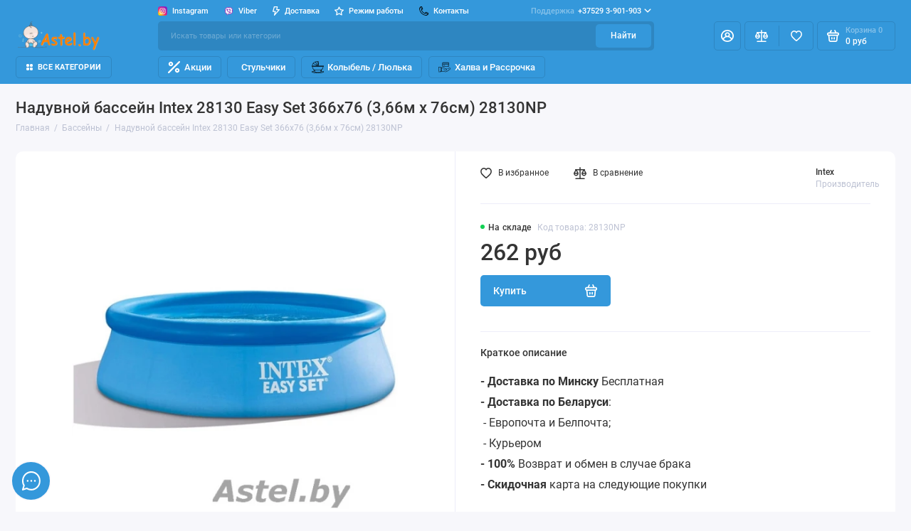

--- FILE ---
content_type: text/html; charset=utf-8
request_url: https://astel.by/basseyn/id-1010496814/
body_size: 76639
content:
<!doctype html>
<html dir="ltr" lang="ru">
<head>
    <meta charset="utf-8">
    <meta name="viewport" content="width=device-width, initial-scale=1, maximum-scale=5, shrink-to-fit=no">
    <meta name="format-detection" content="telephone=no">
    <base href="https://astel.by/">
    <title>Надувной бассейн Intex 28130 Easy Set 366x76 (3,66м x 76см) 28130NP</title>
    <meta name="theme-color" content="#2E86C1">
    <meta http-equiv="X-UA-Compatible" content="IE=Edge">
                        <meta name="google-site-verification" content="R3qzX5U2gPRPkyO_VCO-SlUgSsosF1JSun6unscFcX0">
                <meta name="yandex-verification" content="41c63786b9aa5dfb">
                        <link rel="apple-touch-icon" sizes="180x180" href="https://astel.by/image/catalog/Logo/Avon-Babies_Invitation-Card_Thumb-removebg-preview.png">
                    <link rel="preload" href="catalog/view/theme/prostore/fonts/Roboto-Regular.woff2" as="font" type="font/woff2"
              crossorigin>
        <link rel="preload" href="catalog/view/theme/prostore/fonts/Roboto-Medium.woff2" as="font" type="font/woff2"
              crossorigin>
        <link rel="preload" href="catalog/view/theme/prostore/fonts/Roboto-Bold.woff2" as="font" type="font/woff2"
              crossorigin>
                <link rel="stylesheet"
              href="catalog/view/theme/prostore/css/fontawesome/4.7.0/css/font-awesome.min.css?v1.2.0">
        <link rel="stylesheet"
          href="catalog/view/theme/prostore/css/bootstrap/3.3.5/bootstrap.min.css?v1.2.0">
    <link rel="stylesheet" href="catalog/view/theme/prostore/css/app.min.css?v1.2.0">
                <link href="catalog/view/theme/custom/style.css?v=1768979983" type="text/css" rel="stylesheet" media="screen">
            <link href="catalog/view/javascript/hpmodel/hpmodel.css" type="text/css" rel="stylesheet" media="screen">
        <style>
        :root {
         --theme-primary-color: #3498DB;
            --theme-secondary-color: #2E86C1;
         --base-font-family: "Roboto", Arial, Helvetica, sans-serif;
        }

        @media (max-width: 767px) {
            :root {
                font-size: 9px;
                --theme-size: 9px;
            }
        }

        body {
            font: 400 1.6rem/1.5 "Roboto", Arial, Helvetica, sans-serif;
        }

        input:not([class]), textarea:not([class]), select:not([class]), select.form-control, .ui-input, .ui-range__input, .ui-textarea, .form-control:not(select), .ui-select, .ui-select select, .personal__order-table-info {
            font-family: "Roboto", Arial, Helvetica, sans-serif;
        }

        @media (min-width: 768px) {
            .personal__order-table {
                font-family: "Roboto", Arial, Helvetica, sans-serif;
            }
        }

        @media (max-width: 767px) {
            .personal__order-table {
                font-family: "Roboto", Arial, Helvetica, sans-serif;
            }
        }

                /*
        3498DB
        2E86C1
        
        
          */
                                        @media (max-width: 1199px) {
            .products__item {
                height: auto !important;
            }

            .products__item-discount, .products__item-action {
                position: relative;
                opacity: 1;
                visibility: visible;
                transform: translate(0, 0);
            }
        }

                                .checkbox input[type=checkbox], .checkbox-inline input[type=checkbox], .radio input[type=radio], .radio-inline input[type=radio] {
    margin-top: 4px \9;
    margin-left: -20px;
}

    .form-horizontal .control-label {
        padding-top: 10px;
}

iframe.embed-responsive-item {
    max-width: 100%;
}

/* Отключить слайдер категорий */
@media (max-width: 1199px){
.products-categories__grid > li {
margin: 1rem 1rem 0 0;
-ms-flex: 0 0 calc(33.333% - 1rem)!important;
flex: 0 0 calc(33.333% - 1rem)!important;
max-width: calc(33.333% - 1rem)!important;
}
.products-categories__grid {
margin-right: -1rem;
flex-wrap: wrap;
}
.products-categories__grid > li:last-child {
margin: 1rem 1rem 0 0;
}
}
@media (max-width: 767px){
.products-categories__grid > li {
-ms-flex: 0 0 calc(50% - 1rem)!important;
flex: 0 0 calc(50% - 1rem)!important;
max-width: calc(50% - 1rem)!important;
}
}
            </style>

    <style>
        #preloader {
            position: fixed;
            top: 0;
            left: 0;
            width: 100%;
            height: 100%;
            background: rgba(255, 255, 255, 0.25);
            display: flex;
            justify-content: center;
            align-items: center;
            z-index: 9999;
        }

        #preloader > img {
            width: 100%;
            max-width: 160px;
        }

        .lazy:not(.loaded) {
            background: url('[data-uri]') center center repeat;
            min-height: 150px;
        }
    </style>

                        <link href="https://astel.by/id-1010496814" rel="canonical">
                                <link href="https://astel.by/image/catalog/Logo/Avon-Babies_Invitation-Card_Thumb-removebg-preview.png" rel="icon">
            
            <script src="https://cdnjs.cloudflare.com/ajax/libs/vanilla-lazyload/17.3.0/lazyload.min.js"></script>
                    <script src="catalog/view/javascript/prostore/plugins/jquery.min.js?v1.2.0"></script>

            <script defer src="https://cdn.jsdelivr.net/npm/ez-plus@1.2.1/src/jquery.ez-plus.min.js"></script>
    
        <script defer src="catalog/view/javascript/prostore/plugins/swiper.min.js?v1.2.0"></script>
        <script defer src="catalog/view/javascript/prostore/plugins/jquery.fancybox.min.js?v1.2.0"></script>
        <script defer
                src="catalog/view/javascript/prostore/plugins/css-vars-ponyfill.min.js?v1.2.0"></script>

        <script defer src="catalog/view/javascript/prostore/plugins/readmore.min.js?v1.2.0"></script>
        <script defer src="catalog/view/javascript/prostore/plugins/sticky-kit.min.js?v1.2.0"></script>
                <script>
            window.onload = function () {
                var lazyLoadInstance = new LazyLoad({
                    elements_selector: ".lazy"
                });

                document.getElementById('preloader').style.display = 'none';

                let script = null;
            };
        </script>

    
            <script defer
                src="catalog/view/javascript/prostore/bootstrap/3.3.5/bootstrap.min.js?v1.2.0"></script>
    
            
            <script defer src="catalog/view/javascript/prostore/app.min.js?v1.2.0"></script>
            <!-- scripts starts -->
            <!-- scripts ends -->
    
    
    
                        <meta name="google-site-verification" content="R3qzX5U2gPRPkyO_VCO-SlUgSsosF1JSun6unscFcX0" />
                    <!-- Yandex.Metrika counter -->
<script type="text/javascript" >
   (function(m,e,t,r,i,k,a){m[i]=m[i]||function(){(m[i].a=m[i].a||[]).push(arguments)};
   m[i].l=1*new Date();
   for (var j = 0; j < document.scripts.length; j++) {if (document.scripts[j].src === r) { return; }}
   k=e.createElement(t),a=e.getElementsByTagName(t)[0],k.async=1,k.src=r,a.parentNode.insertBefore(k,a)})
   (window, document, "script", "https://mc.yandex.ru/metrika/tag.js", "ym");

   ym(30939246, "init", {
        clickmap:true,
        trackLinks:true,
        accurateTrackBounce:true,
        webvisor:true,
        trackHash:true
   });
</script>
<noscript><div><img src="https://mc.yandex.ru/watch/30939246" style="position:absolute; left:-9999px;" alt="" /></div></noscript>
<!-- /Yandex.Metrika counter -->
        
                    <meta property="yandex_metric" content="30939246">
            
<style>
.hpm-cat-box .hpm-type-images .hpm-cat-item { margin: 4px 2px !important; }
.sku__action .ui-found { top: 0 !important; }
.sku__hpm { padding: 0 2.5rem; }
@media (min-width: 1200px) {
  .sku__hpm { padding: 0 0 0.5rem 0; }
}
#hpmodel .hpm-title { font-size: 1.4rem; line-height: 1.2; font-weight: 500; margin: 0 0 1rem; }
</style>
      

<meta property="og:type" content="website">
<meta property="og:title" content="Надувной бассейн Intex 28130 Easy Set 366x76 (3,66м x 76см) 28130NP">
<meta property="og:description" content="">
<meta property="og:url" content="https://astel.by/id-1010496814">
<meta property="og:image" content="https://astel.by/image/cachewebp/catalog/all/ywsi9FLcOG-1000x1000.webp">
<meta property="og:image:alt" content="Надувной бассейн Intex 28130 Easy Set 366x76 (3,66м x 76см) 28130NP">
<meta property="og:site_name" content="Интернет магазин детских товаров Astel.by">
<meta property="og:locale" content="ru_RU">
</head>
<body class="is-page-default  page-homepage bootstrap-3 is-page-header-fixed is-header-v3  is-chat-left-widget">
<div id="preloader">
    <img src="/image/preloader.svg" alt="Загрузка...">
</div>

<div class="app app--v3 is-footer-v2"
     id="app">
    <!-- Header V3 :: Start-->
    <header class="header header--v3">
        <div class="container-fluid">
            <div class="header__mobile header__mobile-fixed">
                                    <div class="header__nav">
                        <button class="header__nav-btn js-nav-trigger" aria-label="Меню">
                            <svg class="icon-toggle">
                                <use xlink:href="catalog/view/theme/prostore/sprites/sprite.svg#icon-toggle"></use>
                            </svg>
                        </button>
                        <div class="header__nav-offcanvas">
                            <div class="header__nav-head">
                                <button class="header__nav-close js-nav-trigger">
                                    <svg class="icon-close">
                                        <use xlink:href="catalog/view/theme/prostore/sprites/sprite.svg#icon-close"></use>
                                    </svg>
                                </button>
                                <span class="header__nav-title">Меню</span>
                            </div>
                            <div class="header__nav-body">
                                <div class="header__nav-group header__nav-group--acc_action_cart">
                                                                            <div class="header__nav-acc">
                                            <a class="header__nav-acc-btn" href="#signin" data-fancybox>
                                                <svg class="icon-acc">
                                                    <use xlink:href="catalog/view/theme/prostore/sprites/sprite.svg#icon-acc"></use>
                                                </svg>
                                            </a>
                                        </div>
                                                                        <div class="header__nav-action">
                                        <a class="header__nav-action-btn" href="https://astel.by/compare-products">
                                            <svg class="icon-compare">
                                                <use xlink:href="catalog/view/theme/prostore/sprites/sprite.svg#icon-compare"></use>
                                            </svg>
                                            <mark class="header__nav-action-counter js-compare-total"></mark>
                                        </a>
                                        <span class="header__nav-action-line"></span>
                                        <a class="header__nav-action-btn" href="https://astel.by/wishlist">
                                            <svg class="icon-favorites">
                                                <use xlink:href="catalog/view/theme/prostore/sprites/sprite.svg#icon-favorites"></use>
                                            </svg>
                                            <mark class="header__nav-action-counter js-wishlist-total"></mark>
                                        </a>
                                    </div>
                                    <div class="header__nav-cart">
                                        <a class="header__nav-cart-btn" href="https://astel.by/cart">
                                            <svg class="icon-cart">
                                                <use xlink:href="catalog/view/theme/prostore/sprites/sprite.svg#icon-cart"></use>
                                            </svg>
                                            <span class="header__nav-cart-total js-cart-total"><mark><span class="cart-total-text">Корзина</span> <span class="cart-total-counter">0</span></mark><span class="cart-total-text">0 руб</span> </span>
                                        </a>
                                    </div>
                                </div>
                                <ul class="header__catalog-menu"></ul>
                                                                    <div class="header__nav-support">
                                        <strong class="header__nav-support-title">Поддержка</strong>
                                        <ul class="header__nav-support-phones">
                                                                                            <li>
                                                    <a class="header__nav-support-link"
                                                       href="tel:+375293901903">+37529 3-901-903
                                                        <svg class="icon-call">
                                                            <use xlink:href="catalog/view/theme/prostore/sprites/sprite.svg#icon-call"></use>
                                                        </svg>
                                                    </a>
                                                </li>
                                                                                            <li>
                                                    <a class="header__nav-support-link"
                                                       href="tel:+375295778864">+37529 577-88-64
                                                        <svg class="icon-call">
                                                            <use xlink:href="catalog/view/theme/prostore/sprites/sprite.svg#icon-call"></use>
                                                        </svg>
                                                    </a>
                                                </li>
                                                                                    </ul>
                                        <p class="header__nav-support-worktime">Пн-Пт: 9.00-18.00</p>
                                    </div>
                                                                                                                                            <div class="header__nav-social">
                                            <strong class="header__nav-social-title">Поддержка в мессенджере</strong>
                                            <ul class="header__nav-social-menu">
                                                                                                    <li>
                                                        <a class="header__nav-social-link"
                                                           href="viber://chat?number=+375293901903">
                                                            <svg class="icon-social-viber">
                                                                <use xlink:href="catalog/view/theme/prostore/sprites/sprite.svg#icon-social-viber"></use>
                                                            </svg>
                                                        </a>
                                                    </li>
                                                                                                    <li>
                                                        <a class="header__nav-social-link"
                                                           href="//t.me/+375293901903">
                                                            <svg class="icon-social-telegram">
                                                                <use xlink:href="catalog/view/theme/prostore/sprites/sprite.svg#icon-social-telegram"></use>
                                                            </svg>
                                                        </a>
                                                    </li>
                                                                                            </ul>
                                        </div>
                                                                                                    <div class="header__nav-group header__nav-group--currency_language"></div>
                            </div>
                        </div>
                    </div>
                
                <a class="header__logo" href="https://astel.by/">
                                            <img src="https://astel.by/image/catalog/Logo/Logotip_Astel_600-removebg-preview.png" title="Интернет магазин детских товаров Astel.by" alt="Интернет магазин детских товаров Astel.by">
                                    </a>

                                                            <div class="header__group">
                            <div class="header__search">
                                <button class="header__search-btn js-search-trigger">
                                    <svg class="icon-search">
                                        <use xlink:href="catalog/view/theme/prostore/sprites/sprite.svg#icon-search"></use>
                                    </svg>
                                </button>
                                <div class="header__search-offcanvas"></div>
                            </div>
                                                            <div class="header__acc">
                                    <a class="header__acc-btn" href="#signin" data-fancybox
                                       aria-label="Личный кабинет">
                                        <svg class="icon-acc">
                                            <use xlink:href="catalog/view/theme/prostore/sprites/sprite.svg#icon-acc"></use>
                                        </svg>
                                    </a>
                                </div>
                                                        <div class="header__cart">
                                <a class="header__cart-btn" href="https://astel.by/cart">
                                    <svg class="icon-cart">
                                        <use xlink:href="catalog/view/theme/prostore/sprites/sprite.svg#icon-cart"></use>
                                    </svg>
                                    <span class="header__cart-counter js-cart-total"><mark><span class="cart-total-text">Корзина</span> <span class="cart-total-counter">0</span></mark><span class="cart-total-text">0 руб</span></span>
                                </a>
                            </div>
                        </div>
                                                            <div class="header__search">
                        <div class="header__search-offcanvas">
                            <div class="header__search-head">
                                <button class="header__search-close js-search-trigger">
                                    <svg class="icon-close">
                                        <use xlink:href="catalog/view/theme/prostore/sprites/sprite.svg#icon-close"></use>
                                    </svg>
                                </button>
                                <span class="header__search-title">Поиск</span>
                            </div>
                            <div class="header__search-body">
                                <div class="header__search-control">
                                    <input class="header__search-input js-search-input" type="search" name="search" value="" placeholder="Искать товары или категории">

                                    <button type="button" class="header__search-append js-search-btn">
                                        <svg class="icon-search">
                                            <use xlink:href="catalog/view/theme/prostore/sprites/sprite.svg#icon-search"></use>
                                        </svg>
                                    </button>
                                </div>
                                <div class="header__search-autocomplete"></div>
                            </div>
                        </div>
                    </div>
                            </div>

            <div class="header__desktop">
	<div class="header__row header__row--01">
		<div class="header__group header__group--info_call">
						<div class="header__info">
				<ul class="header__info-menu">
				   

					   
						    <li><a class="header__info-link" href="https://www.instagram.com/astel.by_minsk/" >
                   <?xml version="1.0" encoding="UTF-8"?>
<svg xmlns="http://www.w3.org/2000/svg" xmlns:xlink="http://www.w3.org/1999/xlink" width="20px" height="20px" viewBox="0 0 20 20" version="1.1">
<defs>
<radialGradient id="radial0" gradientUnits="userSpaceOnUse" cx="104.957123" cy="447.447433" fx="104.957123" fy="447.447433" r="564.64589" gradientTransform="matrix(0.0390625,0,0,0.0390625,0.00000742187,0)">
<stop offset="0" style="stop-color:rgb(98.039216%,88.235294%,0%);stop-opacity:1;"/>
<stop offset="0.0544" style="stop-color:rgb(98.039216%,86.27451%,1.568627%);stop-opacity:1;"/>
<stop offset="0.1167" style="stop-color:rgb(98.431373%,80.784314%,5.490196%);stop-opacity:1;"/>
<stop offset="0.1829" style="stop-color:rgb(98.823529%,71.764706%,12.54902%);stop-opacity:1;"/>
<stop offset="0.2514" style="stop-color:rgb(99.607843%,59.607843%,21.960784%);stop-opacity:1;"/>
<stop offset="0.3054" style="stop-color:rgb(100%,47.45098%,31.372549%);stop-opacity:1;"/>
<stop offset="0.4922" style="stop-color:rgb(100%,10.980392%,45.490196%);stop-opacity:1;"/>
<stop offset="1" style="stop-color:rgb(42.352941%,10.980392%,81.960784%);stop-opacity:1;"/>
</radialGradient>
<linearGradient id="linear0" gradientUnits="userSpaceOnUse" x1="196.372654" y1="222.459678" x2="-671.015954" y2="-265.446414" gradientTransform="matrix(0.0390625,0,0,0.0390625,0.00000742187,0)">
<stop offset="0" style="stop-color:rgb(63.137255%,70.980392%,84.705882%);stop-opacity:0;"/>
<stop offset="0.3094" style="stop-color:rgb(56.470588%,63.529412%,74.117647%);stop-opacity:0.309804;"/>
<stop offset="0.7554" style="stop-color:rgb(48.627451%,54.509804%,61.176471%);stop-opacity:0.756863;"/>
<stop offset="1" style="stop-color:rgb(45.490196%,50.980392%,56.470588%);stop-opacity:1;"/>
</linearGradient>
<linearGradient id="linear1" gradientUnits="userSpaceOnUse" x1="256.0003" y1="451.966086" x2="256.0003" y2="531.77397" gradientTransform="matrix(0.0390625,0,0,0.0390625,0.00000742187,0)">
<stop offset="0" style="stop-color:rgb(98.039216%,88.235294%,0%);stop-opacity:0;"/>
<stop offset="0.3068" style="stop-color:rgb(98.823529%,65.882353%,0%);stop-opacity:0.305882;"/>
<stop offset="0.6275" style="stop-color:rgb(99.607843%,45.098039%,0%);stop-opacity:0.627451;"/>
<stop offset="0.8685" style="stop-color:rgb(100%,32.156863%,0%);stop-opacity:0.866667;"/>
<stop offset="1" style="stop-color:rgb(100%,27.058824%,0%);stop-opacity:1;"/>
</linearGradient>
<linearGradient id="linear2" gradientUnits="userSpaceOnUse" x1="226.872407" y1="226.147987" x2="100.160685" y2="99.436165" gradientTransform="matrix(0.0390625,0,0,0.0390625,0.00000742187,0)">
<stop offset="0" style="stop-color:rgb(51.372549%,22.745098%,70.588235%);stop-opacity:0;"/>
<stop offset="1" style="stop-color:rgb(51.372549%,22.745098%,70.588235%);stop-opacity:1;"/>
</linearGradient>
<linearGradient id="linear3" gradientUnits="userSpaceOnUse" x1="350.899541" y1="468.287448" x2="287.655567" y2="170.137573" gradientTransform="matrix(0.0390625,0,0,0.0390625,0.00000742187,0)">
<stop offset="0" style="stop-color:rgb(51.372549%,22.745098%,70.588235%);stop-opacity:0;"/>
<stop offset="1" style="stop-color:rgb(51.372549%,22.745098%,70.588235%);stop-opacity:1;"/>
</linearGradient>
<linearGradient id="linear4" gradientUnits="userSpaceOnUse" x1="374.965057" y1="374.964967" x2="120.941067" y2="120.940877" gradientTransform="matrix(0.0390625,0,0,0.0390625,0.00000742187,0)">
<stop offset="0" style="stop-color:rgb(51.372549%,22.745098%,70.588235%);stop-opacity:0;"/>
<stop offset="1" style="stop-color:rgb(51.372549%,22.745098%,70.588235%);stop-opacity:1;"/>
</linearGradient>
<linearGradient id="linear5" gradientUnits="userSpaceOnUse" x1="393.806665" y1="221.263104" x2="309.805801" y2="137.26234" gradientTransform="matrix(0.0390625,0,0,0.0390625,0.00000742187,0)">
<stop offset="0" style="stop-color:rgb(51.372549%,22.745098%,70.588235%);stop-opacity:0;"/>
<stop offset="1" style="stop-color:rgb(51.372549%,22.745098%,70.588235%);stop-opacity:1;"/>
</linearGradient>
<linearGradient id="linear6" gradientUnits="userSpaceOnUse" x1="357.658245" y1="155.049529" x2="150.542611" y2="362.165163" gradientTransform="matrix(0.0390625,0,0,0.0390625,0.00000742187,0)">
<stop offset="0" style="stop-color:rgb(51.372549%,22.745098%,70.588235%);stop-opacity:1;"/>
<stop offset="0.0922" style="stop-color:rgb(61.176471%,20.392157%,58.431373%);stop-opacity:1;"/>
<stop offset="0.2927" style="stop-color:rgb(86.27451%,14.509804%,27.45098%);stop-opacity:1;"/>
<stop offset="0.392" style="stop-color:rgb(99.215686%,11.372549%,11.372549%);stop-opacity:1;"/>
<stop offset="0.5589" style="stop-color:rgb(98.823529%,40.784314%,19.215686%);stop-opacity:1;"/>
<stop offset="0.6887" style="stop-color:rgb(98.823529%,60.784314%,25.098039%);stop-opacity:1;"/>
<stop offset="0.7521" style="stop-color:rgb(98.823529%,68.627451%,27.058824%);stop-opacity:1;"/>
<stop offset="0.7806" style="stop-color:rgb(99.215686%,71.764706%,31.372549%);stop-opacity:1;"/>
<stop offset="0.8656" style="stop-color:rgb(99.607843%,79.607843%,41.568627%);stop-opacity:1;"/>
<stop offset="0.9415" style="stop-color:rgb(100%,84.705882%,47.843137%);stop-opacity:1;"/>
<stop offset="1" style="stop-color:rgb(100%,86.27451%,50.196078%);stop-opacity:1;"/>
</linearGradient>
</defs>
<g id="surface1">
<path style=" stroke:none;fill-rule:nonzero;fill:url(#radial0);" d="M 19.65625 3.578125 C 19.476562 1.871094 18.128906 0.523438 16.421875 0.34375 C 12.144531 -0.113281 7.855469 -0.113281 3.578125 0.34375 C 1.871094 0.523438 0.523438 1.871094 0.34375 3.578125 C -0.113281 7.855469 -0.113281 12.144531 0.34375 16.421875 C 0.523438 18.128906 1.871094 19.476562 3.578125 19.65625 C 7.855469 20.113281 12.144531 20.113281 16.421875 19.65625 C 18.128906 19.476562 19.476562 18.128906 19.65625 16.421875 C 20.113281 12.144531 20.113281 7.855469 19.65625 3.578125 Z M 19.65625 3.578125 "/>
<path style=" stroke:none;fill-rule:nonzero;fill:url(#linear0);" d="M 18.570312 4.300781 C 18.410156 2.789062 17.214844 1.589844 15.699219 1.429688 C 11.902344 1.023438 8.097656 1.023438 4.300781 1.429688 C 2.789062 1.589844 1.589844 2.789062 1.429688 4.300781 C 1.023438 8.097656 1.023438 11.902344 1.429688 15.699219 C 1.589844 17.210938 2.789062 18.410156 4.300781 18.570312 C 8.097656 18.976562 11.902344 18.976562 15.699219 18.570312 C 17.210938 18.410156 18.410156 17.210938 18.570312 15.699219 C 18.976562 11.902344 18.976562 8.097656 18.570312 4.300781 Z M 18.570312 4.300781 "/>
<path style=" stroke:none;fill-rule:nonzero;fill:url(#linear1);" d="M 0.300781 16.007812 C 0.3125 16.144531 0.328125 16.285156 0.34375 16.421875 C 0.523438 18.128906 1.871094 19.476562 3.578125 19.65625 C 7.855469 20.113281 12.144531 20.113281 16.421875 19.65625 C 18.128906 19.476562 19.476562 18.128906 19.65625 16.421875 C 19.671875 16.285156 19.6875 16.144531 19.699219 16.007812 Z M 0.300781 16.007812 "/>
<path style=" stroke:none;fill-rule:nonzero;fill:url(#linear2);" d="M 19.65625 16.421875 C 19.902344 14.125 20.015625 11.820312 19.996094 9.519531 L 15.425781 4.949219 C 14.855469 4.296875 14.019531 3.890625 13.039062 3.855469 C 11.023438 3.78125 9.003906 3.785156 6.988281 3.855469 C 5.3125 3.914062 4.140625 5.039062 3.839844 6.691406 C 3.789062 6.984375 3.757812 7.28125 3.714844 7.574219 L 3.714844 12.425781 C 3.738281 12.582031 3.769531 12.738281 3.78125 12.894531 C 3.847656 13.902344 4.261719 14.761719 4.925781 15.347656 L 9.578125 20 C 11.859375 20.015625 14.144531 19.902344 16.421875 19.65625 C 18.128906 19.476562 19.476562 18.128906 19.65625 16.421875 Z M 19.65625 16.421875 "/>
<path style=" stroke:none;fill-rule:nonzero;fill:url(#linear3);" d="M 19.65625 16.421875 C 19.476562 18.128906 18.128906 19.476562 16.421875 19.65625 C 14.144531 19.902344 11.859375 20.015625 9.578125 20 L 4.933594 15.351562 C 5.46875 15.824219 6.171875 16.113281 6.988281 16.140625 C 9.003906 16.21875 11.023438 16.214844 13.039062 16.144531 C 14.863281 16.078125 16.183594 14.726562 16.238281 12.90625 C 16.300781 10.96875 16.300781 9.027344 16.238281 7.09375 C 16.214844 6.25 15.917969 5.511719 15.429688 4.953125 L 19.996094 9.519531 C 20.015625 11.820312 19.902344 14.125 19.65625 16.421875 Z M 19.65625 16.421875 "/>
<path style=" stroke:none;fill-rule:nonzero;fill:url(#linear4);" d="M 12.359375 7.835938 C 11.773438 7.195312 10.933594 6.796875 10 6.796875 C 8.230469 6.796875 6.796875 8.230469 6.796875 10 C 6.796875 10.933594 7.195312 11.773438 7.835938 12.359375 L 15.246094 19.773438 C 15.636719 19.738281 16.03125 19.699219 16.421875 19.65625 C 18.128906 19.476562 19.476562 18.128906 19.65625 16.421875 C 19.699219 16.03125 19.738281 15.636719 19.773438 15.246094 Z M 12.359375 7.835938 "/>
<path style=" stroke:none;fill-rule:nonzero;fill:url(#linear5);" d="M 19.960938 12.15625 L 13.996094 6.191406 C 13.855469 6.007812 13.636719 5.886719 13.390625 5.886719 C 12.96875 5.886719 12.628906 6.230469 12.628906 6.652344 C 12.628906 6.898438 12.746094 7.117188 12.929688 7.257812 L 19.855469 14.179688 C 19.902344 13.507812 19.9375 12.832031 19.960938 12.15625 Z M 19.960938 12.15625 "/>
<path style=" stroke:none;fill-rule:nonzero;fill:url(#linear6);" d="M 3.714844 7.574219 C 3.757812 7.28125 3.789062 6.984375 3.839844 6.691406 C 4.140625 5.039062 5.3125 3.914062 6.988281 3.855469 C 9.003906 3.785156 11.023438 3.78125 13.039062 3.855469 C 14.863281 3.921875 16.183594 5.269531 16.238281 7.09375 C 16.300781 9.027344 16.300781 10.96875 16.238281 12.90625 C 16.183594 14.726562 14.863281 16.078125 13.039062 16.144531 C 11.023438 16.214844 9.003906 16.21875 6.988281 16.140625 C 5.164062 16.074219 3.902344 14.722656 3.78125 12.894531 C 3.769531 12.738281 3.738281 12.582031 3.714844 12.421875 C 3.714844 10.808594 3.714844 9.191406 3.714844 7.574219 Z M 10 15.0625 C 10.925781 15.0625 11.847656 15.089844 12.769531 15.054688 C 14.214844 15.003906 15.101562 14.140625 15.136719 12.699219 C 15.175781 10.898438 15.175781 9.097656 15.136719 7.300781 C 15.101562 5.855469 14.214844 4.976562 12.769531 4.945312 C 10.9375 4.90625 9.101562 4.90625 7.269531 4.945312 C 5.835938 4.972656 4.945312 5.839844 4.90625 7.265625 C 4.855469 9.085938 4.855469 10.910156 4.90625 12.730469 C 4.945312 14.160156 5.835938 15.003906 7.269531 15.054688 C 8.179688 15.089844 9.089844 15.0625 10 15.0625 Z M 10 15.0625 "/>
<path style=" stroke:none;fill-rule:nonzero;fill:rgb(100%,100%,100%);fill-opacity:1;" d="M 3.714844 7.574219 C 3.757812 7.28125 3.789062 6.984375 3.839844 6.691406 C 4.140625 5.039062 5.3125 3.914062 6.988281 3.855469 C 9.003906 3.785156 11.023438 3.78125 13.039062 3.855469 C 14.863281 3.921875 16.183594 5.269531 16.238281 7.09375 C 16.300781 9.027344 16.300781 10.96875 16.238281 12.90625 C 16.183594 14.726562 14.863281 16.078125 13.039062 16.144531 C 11.023438 16.214844 9.003906 16.21875 6.988281 16.140625 C 5.164062 16.074219 3.902344 14.722656 3.78125 12.894531 C 3.769531 12.738281 3.738281 12.582031 3.714844 12.421875 C 3.714844 10.808594 3.714844 9.191406 3.714844 7.574219 Z M 10 15.0625 C 10.925781 15.0625 11.847656 15.089844 12.769531 15.054688 C 14.214844 15.003906 15.101562 14.140625 15.136719 12.699219 C 15.175781 10.898438 15.175781 9.097656 15.136719 7.300781 C 15.101562 5.855469 14.214844 4.976562 12.769531 4.945312 C 10.9375 4.90625 9.101562 4.90625 7.269531 4.945312 C 5.835938 4.972656 4.945312 5.839844 4.90625 7.265625 C 4.855469 9.085938 4.855469 10.910156 4.90625 12.730469 C 4.945312 14.160156 5.835938 15.003906 7.269531 15.054688 C 8.179688 15.089844 9.089844 15.0625 10 15.0625 Z M 10 15.0625 "/>
<path style=" stroke:none;fill-rule:nonzero;fill:rgb(100%,100%,100%);fill-opacity:1;" d="M 10 6.796875 C 8.230469 6.796875 6.796875 8.230469 6.796875 10 C 6.796875 11.769531 8.230469 13.203125 10 13.203125 C 11.769531 13.203125 13.203125 11.769531 13.203125 10 C 13.203125 8.230469 11.769531 6.796875 10 6.796875 Z M 10 12.101562 C 8.839844 12.101562 7.898438 11.160156 7.898438 10 C 7.898438 8.839844 8.839844 7.898438 10 7.898438 C 11.160156 7.898438 12.101562 8.839844 12.101562 10 C 12.101562 11.160156 11.160156 12.101562 10 12.101562 Z M 10 12.101562 "/>
<path style=" stroke:none;fill-rule:nonzero;fill:rgb(100%,100%,100%);fill-opacity:1;" d="M 14.152344 6.652344 C 14.152344 7.070312 13.8125 7.414062 13.390625 7.414062 C 12.96875 7.414062 12.628906 7.070312 12.628906 6.652344 C 12.628906 6.230469 12.96875 5.886719 13.390625 5.886719 C 13.8125 5.886719 14.152344 6.230469 14.152344 6.652344 Z M 14.152344 6.652344 "/>
</g>
</svg>

                Instagram
        </a>
    </li>

					                    
 
				   

					   
						    <li><a class="header__info-link" href="viber://chat?number=+375293901903" >
                   <svg xmlns="http://www.w3.org/2000/svg"  viewBox="0 0 48 48" width="48px" height="48px"><linearGradient id="kVR4WAMiBT-ffYOHy6lJja" x1="14.111" x2="34.153" y1="-5.971" y2="51.731" gradientUnits="userSpaceOnUse"><stop offset="0" stop-color="#fcfcfc"/><stop offset=".495" stop-color="#f4f4f4"/><stop offset=".946" stop-color="#e8e8e8"/><stop offset="1" stop-color="#e8e8e8"/></linearGradient><path fill="url(#kVR4WAMiBT-ffYOHy6lJja)" d="M24,5C21.361,5,13.33,5,8.89,9.054	C6.246,11.688,5,15.494,5,21v3c0,5.506,1.246,9.312,3.921,11.976c1.332,1.215,3.148,2.186,5.368,2.857L15,39.047v5.328	C15,45,15.181,45,15.241,45c0.123,0,0.32-0.039,0.694-0.371c0.09-0.089,0.75-0.803,3.96-4.399l0.324-0.363l0.485,0.031	C21.779,39.965,22.888,40,24,40c2.639,0,10.67,0,15.11-4.055C41.753,33.311,43,29.505,43,24v-3c0-5.506-1.246-9.312-3.921-11.976	C34.67,5,26.639,5,24,5z"/><linearGradient id="kVR4WAMiBT-ffYOHy6lJjb" x1="42.608" x2="2.522" y1="48.397" y2="-7.263" gradientUnits="userSpaceOnUse"><stop offset="0" stop-color="#912fbd"/><stop offset="1" stop-color="#9332bf"/></linearGradient><path fill="url(#kVR4WAMiBT-ffYOHy6lJjb)" d="M33.451,28.854	c-1.111-0.936-1.624-1.219-3.158-2.14C29.654,26.331,28.68,26,28.169,26c-0.349,0-0.767,0.267-1.023,0.523	C26.49,27.179,26.275,28,25.125,28c-1.125,0-3.09-1.145-4.5-2.625C19.145,23.965,18,22,18,20.875c0-1.15,0.806-1.38,1.462-2.037	C19.718,18.583,20,18.165,20,17.816c0-0.511-0.331-1.47-0.714-2.109c-0.921-1.535-1.203-2.048-2.14-3.158	c-0.317-0.376-0.678-0.548-1.056-0.549c-0.639-0.001-1.478,0.316-2.046,0.739c-0.854,0.637-1.747,1.504-1.986,2.584	c-0.032,0.147-0.051,0.295-0.057,0.443c-0.046,1.125,0.396,2.267,0.873,3.234c1.123,2.279,2.609,4.485,4.226,6.455	c0.517,0.63,1.08,1.216,1.663,1.782c0.566,0.582,1.152,1.145,1.782,1.663c1.97,1.617,4.176,3.103,6.455,4.226	c0.958,0.472,2.086,0.906,3.2,0.874c0.159-0.005,0.318-0.023,0.477-0.058c1.08-0.238,1.947-1.132,2.584-1.986	c0.423-0.568,0.74-1.406,0.739-2.046C33.999,29.532,33.827,29.171,33.451,28.854z M34,24c-0.552,0-1-0.448-1-1v-1	c0-4.962-4.038-9-9-9c-0.552,0-1-0.448-1-1s0.448-1,1-1c6.065,0,11,4.935,11,11v1C35,23.552,34.552,24,34,24z M27.858,22	c-0.444,0-0.85-0.298-0.967-0.748c-0.274-1.051-1.094-1.872-2.141-2.142c-0.535-0.139-0.856-0.684-0.718-1.219	c0.138-0.534,0.682-0.855,1.219-0.718c1.748,0.453,3.118,1.822,3.575,3.574c0.139,0.535-0.181,1.08-0.715,1.22	C28.026,21.989,27.941,22,27.858,22z M31,23c-0.552,0-1-0.448-1-1c0-3.188-2.494-5.818-5.678-5.986	c-0.552-0.029-0.975-0.5-0.946-1.051c0.029-0.552,0.508-0.976,1.051-0.946C28.674,14.241,32,17.748,32,22C32,22.552,31.552,23,31,23	z M24,4C19.5,4,12.488,4.414,8.216,8.316C5.196,11.323,4,15.541,4,21c0,0.452-0.002,0.956,0.002,1.5C3.998,23.043,4,23.547,4,23.999	c0,5.459,1.196,9.677,4.216,12.684c1.626,1.485,3.654,2.462,5.784,3.106v4.586C14,45.971,15.049,46,15.241,46h0.009	c0.494-0.002,0.921-0.244,1.349-0.624c0.161-0.143,2.02-2.215,4.042-4.481C21.845,40.972,22.989,41,23.999,41l0,0l0,0	c4.5,0,11.511-0.415,15.784-4.317c3.019-3.006,4.216-7.225,4.216-12.684c0-0.452,0.002-0.956-0.002-1.5	c0.004-0.544,0.002-1.047,0.002-1.5c0-5.459-1.196-9.677-4.216-12.684C35.511,4.414,28.5,4,24,4z M41,23.651v0.348	c0,4.906-1.045,8.249-3.286,10.512C33.832,38,26.437,38,23.999,38c-0.742,0-1.946-0.001-3.367-0.1	C20.237,38.344,16,43.083,16,43.083V37.22c-2.104-0.505-4.183-1.333-5.714-2.708C8.045,32.248,7,28.905,7,23.999v-0.348	c0-0.351-0.001-0.73,0.002-1.173C6.999,22.078,6.999,21.7,7,21.348V21c0-4.906,1.045-8.249,3.286-10.512	C14.167,6.999,21.563,6.999,24,6.999s9.832,0,13.713,3.489c2.242,2.263,3.286,5.606,3.286,10.512v0.348	c0,0.351,0.001,0.73-0.002,1.173C41,22.922,41,23.3,41,23.651z"/></svg>
                Viber
        </a>
    </li>

					                    
 
				   

					   
						<li>
	<a class="header__info-link" href="https://astel.by/delivery">
				   <svg width="10" height="13" viewBox="0 0 10 13" fill="none" xmlns="http://www.w3.org/2000/svg">
<path d="M9.9488 4.28956C9.90205 4.17825 9.82613 4.08272 9.72965 4.01381C9.63316 3.94489 9.51997 3.90534 9.4029 3.89964H6.52905L7.32594 0.819225C7.35132 0.722832 7.3549 0.621676 7.3364 0.523618C7.3179 0.42556 7.27782 0.33324 7.21927 0.253833C7.16082 0.175188 7.08575 0.111455 6.99982 0.0675206C6.91389 0.0235867 6.81939 0.000619696 6.72357 0.000381139H2.33122C2.18956 -0.0046445 2.05043 0.0401534 1.93649 0.127479C1.82255 0.214804 1.74052 0.339511 1.70375 0.481289L0.0221054 6.98005C-0.00327471 7.07644 -0.00685369 7.1776 0.0116467 7.27565C0.0301471 7.37371 0.0702284 7.46603 0.128776 7.54544C0.187876 7.62496 0.263951 7.68922 0.351042 7.73319C0.438133 7.77716 0.533873 7.79965 0.630759 7.79889H3.0591L1.92336 12.1791C1.88615 12.3203 1.89608 12.4704 1.95154 12.6051C2.007 12.7398 2.10474 12.8511 2.22892 12.921C2.3531 12.991 2.49645 13.0154 2.63574 12.9905C2.77503 12.9655 2.9021 12.8925 2.99635 12.7834L9.83585 4.98493C9.91729 4.89257 9.97127 4.77783 9.9913 4.65449C10.0113 4.53114 9.99658 4.40443 9.9488 4.28956V4.28956ZM3.8058 9.93048L4.4772 7.33098C4.50258 7.23459 4.50616 7.13343 4.48766 7.03537C4.46915 6.93732 4.42907 6.845 4.37052 6.76559C4.31207 6.68694 4.237 6.62321 4.15107 6.57928C4.06515 6.53534 3.97064 6.51238 3.87482 6.51214H1.4653L2.80811 1.30013H5.90157L5.10467 4.38054C5.07909 4.47871 5.0761 4.58173 5.09595 4.68131C5.11581 4.78089 5.15794 4.87425 5.21897 4.9539C5.28001 5.03355 5.35823 5.09725 5.44736 5.13988C5.53649 5.18252 5.63403 5.2029 5.73215 5.19939H7.97225L3.8058 9.93048Z" fill="currentColor"/>
</svg>

				Доставка
	</a>
	<div class="header__info-offcanvas">
		<ul class="header__info-submenu">
						<li><a class="header__info-sublink" href="https://astel.by/delivery" >Доставка подробно</a></li>
						<li><a class="header__info-sublink" href="" >Доставка по Минску Пн-Пт 12.00 - 21.00</a></li>
						<li><a class="header__info-sublink" href="" >Доставка по Беларуси Пн-Вс 08.00 - 22.00</a></li>
						<li><a class="header__info-sublink" href="" >Европочта Пн-Вс</a></li>
					</ul>
	</div>
</li>
					                    
 
				   

					   
						<li>
	<a class="header__info-link" >
				   <svg width="15" height="14" viewBox="0 0 15 14" fill="none" xmlns="http://www.w3.org/2000/svg">
<path d="M14.9748 5.29317C14.9275 5.15933 14.8415 5.04178 14.7272 4.95476C14.6128 4.86775 14.4751 4.815 14.3307 4.80293L10.069 4.19563L8.15912 0.412757C8.09779 0.289049 8.00203 0.184718 7.88281 0.111718C7.76359 0.0387177 7.62574 0 7.48503 0C7.34433 0 7.20648 0.0387177 7.08726 0.111718C6.96804 0.184718 6.87228 0.289049 6.81095 0.412757L4.90105 4.18831L0.639352 4.80293C0.500733 4.82218 0.370411 4.879 0.263177 4.96695C0.155942 5.0549 0.0760887 5.17045 0.0326779 5.30049C-0.00705933 5.42756 -0.0106253 5.56281 0.0223627 5.69172C0.0553507 5.82063 0.123647 5.93833 0.219923 6.03218L3.31321 8.95897L2.56423 13.115C2.53399 13.2529 2.54517 13.3963 2.59643 13.5281C2.64768 13.66 2.73682 13.7745 2.85314 13.858C2.96945 13.9414 3.10797 13.9903 3.25204 13.9987C3.39611 14.0071 3.5396 13.9746 3.66523 13.9052L7.48503 11.9516L11.3048 13.9052C11.41 13.9632 11.5287 13.9934 11.6494 13.993C11.808 13.9936 11.9628 13.9449 12.0913 13.854C12.2075 13.7727 12.2974 13.6606 12.3505 13.5309C12.4036 13.4013 12.4176 13.2595 12.3909 13.1223L11.6419 8.96628L14.7352 6.0395C14.8433 5.95 14.9232 5.83236 14.9657 5.70025C15.0081 5.56814 15.0113 5.42698 14.9748 5.29317ZM10.3686 8.21996C10.2819 8.3022 10.2169 8.40372 10.1791 8.51584C10.1412 8.62797 10.1318 8.74736 10.1514 8.86385L10.6907 11.937L7.8745 10.4736C7.76506 10.4207 7.64459 10.3932 7.52248 10.3932C7.40037 10.3932 7.27991 10.4207 7.17046 10.4736L4.3543 11.937L4.89356 8.86385C4.91321 8.74736 4.90372 8.62797 4.8659 8.51584C4.82808 8.40372 4.76305 8.3022 4.67636 8.21996L2.42942 6.02487L5.58262 5.57853C5.70396 5.56204 5.8193 5.51673 5.91854 5.44657C6.01778 5.37641 6.09789 5.28354 6.15185 5.1761L7.48503 2.38834L8.89312 5.18342C8.94708 5.29086 9.02719 5.38373 9.12643 5.45389C9.22567 5.52405 9.34101 5.56936 9.46234 5.58585L12.6156 6.03218L10.3686 8.21996Z" fill="currentColor"/>
</svg>

				Режим работы
	</a>
	<div class="header__info-offcanvas">
		<ul class="header__info-submenu">
						<li><a class="header__info-sublink" href=""  target="_blank">Контакт-центр Пн-Пт 9:00-18:00</a></li>
						<li><a class="header__info-sublink" href="" >Обработка заказов Пн-Пт 9:00-18:00</a></li>
						<li><a class="header__info-sublink" href="" >Прием заказов через сайт круглосуточно</a></li>
						<li><a class="header__info-sublink" href="" >Прием заказов в Instagram круглосуточно</a></li>
						<li><a class="header__info-sublink" href="https://astel.by/rezhim-raboty"  target="_self">Режим работы</a></li>
					</ul>
	</div>
</li>
					                    
 
				   

					   
						<li>
	<a class="header__info-link" >
				   <?xml version="1.0" encoding="UTF-8"?>
<svg xmlns="http://www.w3.org/2000/svg" xmlns:xlink="http://www.w3.org/1999/xlink" width="150px" height="150px" viewBox="0 0 113 113" version="1.1">
<g id="surface1">
<path style=" stroke:none;fill-rule:nonzero;fill:rgb(0%,0%,0%);fill-opacity:1;" d="M 82.066406 112.703125 C 83.0625 112.898438 84.074219 112.996094 85.085938 113 C 86.667969 112.996094 88.238281 112.746094 89.742188 112.257812 C 98.625 109.464844 103.476562 105.59375 110.386719 98.5 C 111.757812 97.109375 112.5625 95.25 112.636719 93.296875 L 112.992188 85.324219 C 113.148438 82.046875 111.269531 79.007812 108.261719 77.691406 L 87.359375 68.429688 C 83.910156 66.871094 79.84375 67.980469 77.660156 71.070312 L 70.285156 81.359375 C 70.074219 81.6875 69.664062 81.828125 69.296875 81.699219 C 52.570312 76.765625 36.234375 60.429688 31.300781 43.703125 C 31.171875 43.335938 31.3125 42.925781 31.640625 42.714844 L 41.929688 35.339844 C 45.019531 33.15625 46.128906 29.089844 44.570312 25.640625 L 35.308594 4.738281 C 33.992188 1.730469 30.953125 -0.152344 27.675781 0.0078125 L 19.703125 0.359375 C 17.75 0.4375 15.894531 1.238281 14.5 2.613281 C 7.40625 9.523438 3.535156 14.375 0.742188 23.257812 C -0.0625 25.734375 -0.21875 28.378906 0.296875 30.933594 C 9.375 78.402344 34.597656 103.625 82.066406 112.703125 Z M 84.5 74.886719 L 105.402344 84.148438 C 105.753906 84.28125 105.976562 84.636719 105.9375 85.011719 L 105.660156 91.226562 C 96.816406 88.207031 88.277344 84.34375 80.171875 79.691406 L 83.402344 75.183594 C 83.640625 74.820312 84.109375 74.695312 84.5 74.886719 Z M 27.988281 7.0625 C 28.007812 7.0625 28.023438 7.0625 28.042969 7.0625 C 28.402344 7.046875 28.726562 7.261719 28.851562 7.597656 L 38.113281 28.5 C 38.304688 28.890625 38.179688 29.359375 37.816406 29.597656 L 33.3125 32.828125 C 28.65625 24.722656 24.792969 16.183594 21.769531 7.339844 Z M 7.476562 25.378906 C 9.34375 19.453125 11.65625 15.800781 15.71875 11.433594 C 18.871094 20.289062 22.828125 28.832031 27.542969 36.964844 L 27.527344 36.976562 C 24.75 38.933594 23.539062 42.449219 24.527344 45.699219 C 27.230469 54.871094 33.046875 64.25 40.898438 72.101562 C 48.75 79.953125 58.128906 85.769531 67.300781 88.472656 C 70.550781 89.460938 74.070312 88.25 76.023438 85.472656 L 76.039062 85.457031 C 84.167969 90.171875 92.710938 94.128906 101.566406 97.28125 C 97.203125 101.34375 93.550781 103.65625 87.621094 105.523438 C 86.257812 105.976562 84.800781 106.058594 83.394531 105.765625 C 38.582031 97.195312 15.804688 74.417969 7.234375 29.605469 C 6.941406 28.199219 7.023438 26.742188 7.476562 25.378906 Z M 7.476562 25.378906 "/>
</g>
</svg>

				Контакты
	</a>
	<div class="header__info-offcanvas">
		<ul class="header__info-submenu">
						<li><a class="header__info-sublink" href=""  target="_blank">Контакт-центр Пн-Пт 9:00-18:00</a></li>
						<li><a class="header__info-sublink" href="" >Обработка заказов Пн-Пт 9:00-18:00</a></li>
						<li><a class="header__info-sublink" href="+375293901903" >+375 29 3 901 903</a></li>
						<li><a class="header__info-sublink" href="+375295778864" >+375 29 577 88 64</a></li>
						<li><a class="header__info-sublink" href="https://t.me/+375293901903"  target="_blank">Написать Telegram</a></li>
						<li><a class="header__info-sublink" href="viber://chat?number=+375293901903" >Написать Viber</a></li>
						<li><a class="header__info-sublink" href="https://astel.by/contact" >Контакты</a></li>
					</ul>
	</div>
</li>
					                    
 
				   
				</ul>
			</div>
									<div class="header__call">
				<button class="header__call-btn">
					<mark>Поддержка</mark> +37529 3-901-903 <svg class="icon-arrow-down"><use xlink:href="catalog/view/theme/prostore/sprites/sprite.svg#icon-arrow-down"></use>
					</svg>
				</button>
				<div class="header__call-offcanvas">
					<ul class="header__call-menu">
												<li>
							<a class="header__call-link" href="tel:+375293901903"> +37529 3-901-903</a>
						</li>
												<li>
							<a class="header__call-link" href="tel:+375295778864"> +37529 577-88-64</a>
						</li>
																	</ul>
					<div class="fancybox-is-hidden popup" id="callback"><span class="popup__title">Заказать обратный звонок</span>
<div class="popup__form">
	<form class="data-callback">
		<div class="ui-field">
			<label class="ui-label required">Ваше имя:</label>
			<input class="ui-input" type="text" value="" name="name">
		</div>
		<div class="ui-field">
			<label class="ui-label required">Ваш телефон:</label>
			<input class="ui-input" type="tel" value="" name="phone">
		</div>
		<div class="ui-field">
			<label class="ui-label">Комментарий: </label>
			<textarea class="ui-textarea" name="comment" cols="30" rows="10"></textarea>
		</div>
		
		
		<button type="button" class="ui-btn ui-btn--60 ui-btn--primary ui-btn--fullwidth contact-send">Отправить</button>
		
		 
	</form>
</div>
</div>
				</div>
			</div>
					</div>
			</div>
	<div class="header__row header__row--02 header-fixed" data-fixed-height="80">
		<a class="header__logo" href="https://astel.by/">
						<img src="https://astel.by/image/catalog/Logo/Logotip_Astel_600-removebg-preview.png" title="Интернет магазин детских товаров Astel.by" alt="Интернет магазин детских товаров Astel.by">
					</a>
				<div class="header__catalog--clone"></div>
				<div class="header__search">
			<div class="header__search-control">
				<input class="header__search-input js-search-input" type="search" name="search" value="" placeholder="Искать товары или категории">

				<button type="button" class="header__search-btn js-search-btn">Найти</button>
			</div>
			<div class="header__search-autocomplete"></div>
		</div>
		<div class="header__group header__group--acc_action_cart">
			<div class="header__acc">
								<a class="header__acc-btn" href="#signin" data-fancybox aria-label="Личный кабинет">
					<svg class="icon-acc"><use xlink:href="catalog/view/theme/prostore/sprites/sprite.svg#icon-acc"></use>
					</svg>
				</a>
							</div>
			<div class="header__action">
				<a class="header__action-btn" href="https://astel.by/compare-products" aria-label="Сравнение">
					<svg class="icon-compare"><use xlink:href="catalog/view/theme/prostore/sprites/sprite.svg#icon-compare"></use>
					</svg>
					<mark class="header__action-counter js-compare-total"></mark>
				</a>
				<span class="header__action-line"></span>
				<a class="header__action-btn" href="https://astel.by/wishlist" aria-label="Избранное">
					<svg class="icon-favorites"><use xlink:href="catalog/view/theme/prostore/sprites/sprite.svg#icon-favorites"></use>
					</svg>
					<mark class="header__action-counter js-wishlist-total"></mark>
				</a>
			</div>
			<div class="header__cart" id="cart">
	<a class="header__cart-btn js-cart-call" href="https://astel.by/cart">
		<svg class="icon-cart"><use xlink:href="catalog/view/theme/prostore/sprites/sprite.svg#icon-cart"></use>
		</svg>
		<span class="header__cart-total js-cart-total">
			<span id="cart-total">
				<mark><span class="cart-total-text">Корзина</span> <span class="cart-total-counter">0</span></mark><span class="cart-total-text">0 руб</span>
			</span>
		</span>
	</a>
	<div class="header__cart-overlay"></div>
	<div class="header__cart-load">
	<div class="header__cart-offcanvas">
		<div class="header__cart-scrollbar ">
			<button class="header__cart-close">
				<svg class="icon-close-cart"><use xlink:href="catalog/view/theme/prostore/sprites/sprite.svg#icon-close-cart"></use>
				</svg>
			</button>
			<div class="header__cart-head">
				<span class="header__cart-title">Корзина</span>
							</div>
			<div class="header__cart-body">
												Ваша корзина пуста!
							</div>
		</div>
					</div>
	</div>
</div>
		</div>
	</div>
	<div class="header__row header__row--03">
		<!-- MAIN NAV  -->
		
				<!-- MAIN NAV Vertical  -->
		<div class="header__catalog header__catalog--fullwidth">
			<button class="header__catalog-btn" >
				<svg class="icon-catalog"><use xlink:href="catalog/view/theme/prostore/sprites/sprite.svg#icon-catalog"></use>
				</svg> Все категории 			</button>
			<div class="header__catalog-offcanvas">
				<div class="header__catalog-aside">
					<ul class="header__catalog-menu">
												 
							 
 
	 
	  	
    		<li>
			<a class="header__catalog-link" href="https://astel.by/skidki" data-catalog-target>
								<span class="header__catalog-link-icon">
					<?xml version="1.0" encoding="UTF-8"?>
<svg xmlns="http://www.w3.org/2000/svg" xmlns:xlink="http://www.w3.org/1999/xlink" width="px" height="px" viewBox="0 0 12 12" version="1.1">
<g id="surface1">
<path style=" stroke:none;fill-rule:nonzero;fill:rgb(0%,0%,0%);fill-opacity:1;" d="M 11.207031 1.5 L 1.5 11.207031 L 0.792969 10.5 L 10.5 0.792969 Z M 11.207031 1.5 "/>
<path style=" stroke:none;fill-rule:evenodd;fill:rgb(0%,0%,0%);fill-opacity:1;" d="M 1 3.25 C 1 2.007812 2.007812 1 3.25 1 C 4.492188 1 5.5 2.007812 5.5 3.25 C 5.5 4.492188 4.492188 5.5 3.25 5.5 C 2.007812 5.5 1 4.492188 1 3.25 Z M 3.25 2 C 2.558594 2 2 2.558594 2 3.25 C 2 3.941406 2.558594 4.5 3.25 4.5 C 3.941406 4.5 4.5 3.941406 4.5 3.25 C 4.5 2.558594 3.941406 2 3.25 2 Z M 3.25 2 "/>
<path style=" stroke:none;fill-rule:evenodd;fill:rgb(0%,0%,0%);fill-opacity:1;" d="M 6.5 8.75 C 6.5 7.507812 7.507812 6.5 8.75 6.5 C 9.992188 6.5 11 7.507812 11 8.75 C 11 9.992188 9.992188 11 8.75 11 C 7.507812 11 6.5 9.992188 6.5 8.75 Z M 8.75 7.5 C 8.058594 7.5 7.5 8.058594 7.5 8.75 C 7.5 9.441406 8.058594 10 8.75 10 C 9.441406 10 10 9.441406 10 8.75 C 10 8.058594 9.441406 7.5 8.75 7.5 Z M 8.75 7.5 "/>
</g>
</svg>

				</span>
								<span class="header__catalog-link-text">Распродажа / Скидки</span>
			</a>
		</li>
     
 

																			 
							<li>
    <a class="header__catalog-link" href="https://astel.by/Avtokresla" data-catalog-target>
				<span class="header__catalog-link-icon">
			<!-- icon666.com - MILLIONS vector ICONS FREE --><svg viewBox="-77 0 482 482.001" xmlns="http://www.w3.org/2000/svg"><path d="m19.625 311.277344c2.171875-5.226563 6.726562-9.03125 12.191406-10.175782l3.910156-.824218c-13.898437 67.601562 6.332032 91.0625 14.714844 97.621094-.507812 5.605468 1.101563 11.175781 4.621094 15.710937 4.257812 5.480469 10.683594 8.625 17.625 8.625h183.578125c6.945313 0 13.367187-3.144531 17.628906-8.625 3.519531-4.535156 5.125-10.105469 4.621094-15.710937 8.382813-6.558594 28.609375-30.019532 14.710937-97.621094l3.917969.828125c5.457031 1.140625 10.011719 4.945312 12.1875 10.175781 3.738281 8.988281 6.414063 18.050781 7.953125 26.9375.421875 2.429688 2.535156 4.144531 4.921875 4.144531.28125 0 .570313-.023437.859375-.074219 2.71875-.472656 4.542969-3.058593 4.074219-5.777343-1.667969-9.617188-4.554687-19.398438-8.578125-29.066407-3.4375-8.28125-10.679688-14.308593-19.359375-16.125l-8.808594-1.859374c-.058593-4.671876 1.589844-19.675782 13.519531-67.570313.316407-1.269531.546876-2.191406.667969-2.699219l.972657-4.046875c2.746093-11.386719 5.335937-22.140625 7.328124-33.300781 1.765626-9.84375 2.835938-18.847656 3.28125-27.527344.667969-12.980468 1.078126-30.003906-1.710937-46.589844-.460937-2.722656-3.027344-4.5625-5.761719-4.101562-2.722656.457031-4.558594 3.035156-4.101562 5.761719 2.628906 15.625 2.230468 31.941406 1.585937 44.414062-.359375 7.027344-1.160156 14.308594-2.433593 22.128907-7.59375-.324219-25.058594-2.238282-42.695313-12.417969-14.324219-8.253907-25.835937-20.226563-34.261719-35.585938 1.105469-15.519531 2.648438-29 4.601563-40.0625 3.460937-19.511719 7.640625-28.523437 10.890625-32.675781 23.945312-.511719 39.472656 12.472656 39.617187 12.597656.148438.125.296875.246094.457031.351563 6.980469 4.742187 12.519532 11.75 16.457032 20.832031.816406 1.882812 2.65625 3.011719 4.589844 3.011719.664062 0 1.339843-.132813 1.988281-.417969 2.53125-1.097656 3.695312-4.042969 2.597656-6.574219-4.667969-10.757812-11.328125-19.160156-19.800781-24.976562-2.300782-1.902344-19.324219-15.152344-45.332032-14.839844-2.597656-4.40625-8.421874-13.179687-17.972656-21.855469-2.042968-1.855468-5.207031-1.703125-7.0625.339844-1.855468 2.042969-1.707031 5.207031.339844 7.0625 8.195312 7.445312 13.355469 15.039062 15.742188 18.984375-4.910157 6.679687-8.792969 17.671875-11.792969 33.371094-5.65625 1.675781-11.5 3.109375-17.441407 4.238281-2.714843.515625-4.492187 3.132812-3.980468 5.847656.457031 2.394532 2.554687 4.066406 4.90625 4.066406.3125 0 .625-.03125.941406-.089843 4.648438-.882813 9.242188-1.953125 13.746094-3.160157-1.480469 10.101563-2.679688 21.734376-3.570313 34.714844v.007813c-1.660156 24.105469-2.332031 53.113281-2.003906 86.289062-6.960937-3.148437-13.988281-5.71875-20.972656-7.648437-.003907 0-.003907 0-.003907 0h-.003906c-20.136718-5.542969-40.003906-5.988282-59.054687-1.328125h-.003907c-8.449218 2.0625-15.320312 4.800781-20.398437 7.246093.078125-8.796874.085937-17.351562.019531-25.523437-.019531-2.746094-2.253906-4.960937-5-4.960937-.011718 0-.023437 0-.039062 0-2.761719.023437-4.980469 2.28125-4.960938 5.039062.082032 10.265625.050782 21.152344-.097656 32.363281-.015625.101563-.03125.210938-.042969.316407-.042969.410156-.03125.820312.023438 1.222656-.558594 41.890625-2.539063 80.9375-3.78125 102.09375-6.664063-10.070313-14.046875-18.097656-22.0625-23.992188 11.714843-63.792968 1.230469-115.597656-2.160157-129.640625 10.476563-6.589843 19.523438-15.019531 27.003907-25.207031.335937 7.027344.597656 14.417969.789062 22.113281.066407 2.71875 2.289063 4.878907 4.996094 4.878907.039063 0 .082031 0 .125-.003907 2.761719-.066406 4.941406-2.359375 4.875-5.121093-.339844-13.777344-.914063-26.601563-1.707031-38.125 0-.007813 0-.015626 0-.023438-.894532-13.015625-2.097656-24.675781-3.585938-34.800781 10.742188 2.6875 31.765625 6.925781 57.558594 6.925781 7.378906 0 15.15625-.347656 23.183594-1.179688 2.746094-.285156 4.746094-2.742187 4.460937-5.488281-.285156-2.746093-2.742187-4.742187-5.488281-4.457031-38.710938 4-71.898438-3.980469-81.53125-6.636719-3-15.691406-6.878906-26.675781-11.789062-33.351562 2.355468-3.890625 7.402343-11.320313 15.386718-18.660157 15.207032-13.960937 33.386719-21.039062 54.035156-21.039062 12.40625 0 24.085938 2.621094 34.714844 7.796875 2.484375 1.210937 5.476563.175781 6.6875-2.308594 1.207032-2.480469.171875-5.476562-2.308594-6.683593-12.003906-5.84375-25.15625-8.804688-39.09375-8.804688-29.128906 0-49.308593 13.03125-61.105468 23.964844-9.132813 8.460937-14.730469 16.910156-17.265625 21.207031-.296875-.003906-.589844-.007813-.882813-.007813-25.539062 0-42.175781 12.964844-44.453125 14.84375-12.921875 8.875-21.53125 23.691407-25.589843 44.039063-3.507813 17.585937-3.117188 36.101563-2.386719 50.265625.441406 8.683594 1.515625 17.6875 3.28125 27.53125.007812.046875.015625.09375.019531.140625.277344 1.519531.5625 3.042969.855469 4.527344.296875 1.570312.613281 3.128906.941406 4.691406.765625 3.691406 1.636719 7.613281 2.746094 12.351563.28125 1.207031.566406 2.414062.851562 3.589843.195313.84375.398438 1.695313.601563 2.550781l.398437 1.671876c.539063 2.300781 2.59375 3.851562 4.859375 3.851562.382813 0 .765625-.042969 1.152344-.132812 2.6875-.632813 4.351562-3.324219 3.71875-6.015626l-.402344-1.699218c-.199218-.832032-.398437-1.664063-.597656-2.527344-.289062-1.199219-.570312-2.386719-.847656-3.570312-1.085938-4.648438-1.941406-8.496094-2.691406-12.109376-.230469-1.097656-.453126-2.1875-.671876-3.289062 8.257813-.460938 23.605469-2.5 40.042969-10.59375 3.542969 16.191406 11.644531 62.992188 2.109375 118.964844-5.152344-2.554688-12.75-5.535156-20.65625-5.871094-.0625-2.160156-.304687-4.828125-.730468-8.0625-.074219-.539062-.152344-1.089844-.230469-1.648438l-.101563-.714843c-.332031-2.230469-.757812-4.761719-1.292968-7.722657-.164063-.914062-.335938-1.832031-.511719-2.75-.261719-1.394531-.539063-2.796874-.824219-4.238281-.285156-1.425781-.578125-2.867187-.882812-4.316406l-.546876-2.582031c-.335937-1.5625-.671874-3.125-1.019531-4.695313l-.3125-1.410156c-.214843-.976563-.429687-1.945313-.644531-2.898437-.324219-1.441407-.648438-2.863282-.96875-4.226563-.214844-.9375-.429688-1.867187-.640625-2.761719l-.625-2.675781c-.515625-2.191406-1.019531-4.292969-1.5-6.277344l-.554687-2.292969c-.660157-2.683593-3.367188-4.324218-6.050782-3.664062-2.679687.660156-4.320312 3.371094-3.660156 6.050781l.546875 2.261719c.472656 1.953125.972656 4.035156 1.476563 6.1875l.632812 2.691406c.207031.882813.417969 1.789063.628906 2.730469.320313 1.363281.640625 2.757813.960938 4.183594.214844.945312.425781 1.898437.636718 2.855469l.3125 1.410156c.339844 1.539062.671876 3.089844 1.003907 4.632812l.535156 2.53125c.300781 1.425782.585937 2.839844.863281 4.222656.277344 1.402344.550782 2.777344.808594 4.144532.167969.890625.335938 1.78125.496094 2.664062.519531 2.867188.925781 5.296875 1.234375 7.382813l.097656.683593c.078125.539063.152344 1.066407.21875 1.574219.527344 3.953125.667969 6.367188.660156 7.828125l-8.761719 1.851563c-8.6875 1.820312-15.929687 7.847656-19.367187 16.121093-12.816406 30.8125-13.78125 61.050782-2.863281 89.878907.753906 2 2.65625 3.230469 4.675781 3.230469.589844 0 1.1875-.105469 1.769531-.324219 2.582032-.980469 3.882813-3.867188 2.90625-6.449219-9.984375-26.371094-9.058594-54.125 2.746094-82.503906zm246.371094 96.199218c-2.351563 3.027344-5.898438 4.761719-9.730469 4.761719h-183.574219c-3.835937 0-7.382812-1.734375-9.730468-4.761719-2.3125-2.980468-3.125-6.773437-2.265626-10.445312.0625-.210938.113282-.425781.148438-.640625 4.519531-17.40625 15.902344-40.109375 44.410156-50.777344h33.492188l1.296875 3.988281c1.183593 3.652344 3.9375 6.4375 7.371093 7.738282v28.296875c0 8.21875 6.6875 14.910156 14.910157 14.910156h4.308593c8.21875 0 14.910157-6.691406 14.910157-14.910156v-28.296875c3.429687-1.300782 6.183593-4.085938 7.371093-7.742188l1.292969-3.984375h33.492188c28.695312 10.738281 40.046875 33.671875 44.503906 51.125 0 .007813 0 .011719.003906.015625 0 .011719.003907.019532.007813.027344.957031 3.75.148437 7.648438-2.21875 10.695312zm-132.929688-89.28125c-1.039062 3.234376-1.046875 6.714844.015625 9.964844l2.417969 7.449219h-25.820312c.871093-13.433594 3.097656-50.597656 4.117187-93.679687 4.917969 13.472656 11.671875 36.757812 19.269531 76.265624zm24.359375-9.226562c1.535157-1.117188 3.269531-1.835938 5.175781-2.140625 1.246094-.203125 2.507813-.203125 3.753907 0h.011719c.003906.003906.007812.003906.011718.003906 1.882813.300781 3.613282 1.019531 5.152344 2.136719l12.578125 9.136719c.898437.652343 1.582031 1.503906 2.03125 2.527343v.003907c.621094 1.398437.699219 2.976562.222656 4.433593l-6.960937 21.441407c-.316406.980469-1.222656 1.636719-2.246094 1.636719h-25.355469c-1.023437 0-1.929687-.65625-2.246093-1.632813l-6.964844-21.449219c-.472656-1.453125-.394532-3.027344.226562-4.433594.449219-1.023437 1.132813-1.875 2.035156-2.527343zm61.851563 26.640625h-25.820313l2.417969-7.445313c1.0625-3.253906 1.054688-6.734374.015625-9.96875 7.613281-39.589843 14.34375-62.863281 19.269531-76.339843 1.011719 43.117187 3.246094 80.3125 4.117188 93.753906zm-61.863282 22.535156h14.128907v27.488281c0 2.707032-2.203125 4.910157-4.910157 4.910157h-4.308593c-2.707031 0-4.910157-2.203125-4.910157-4.910157zm118.257813 28.636719c-5.941406-17.457031-18.320313-37.53125-44.019531-48.742188 7.976562-14.398437 17.121094-25.097656 27.246094-31.816406.015624-.007812.03125-.019531.046874-.03125 10.375-6.875 19.269532-7.808594 23.667969-7.765625 12.402344 56.378907.402344 79.828125-6.941406 88.355469zm19.1875-169.925781c-.117187.488281-.339844 1.382812-.648437 2.617187-1.699219 6.828125-6.21875 24.964844-9.578126 41.367188-2.644531 12.890625-4.152343 21.742187-4.210937 27.652344-5.054687.234374-12.347656 1.472656-20.644531 5.660156-9.507813-55.917969-1.417969-102.667969 2.125-118.859375 16.4375 8.09375 31.78125 10.117187 40.035156 10.578125-1.761719 8.882812-3.878906 17.695312-6.101562 26.929687zm-42.074219-46.65625c-3.398437 14.070312-13.867187 65.859375-2.15625 129.621093-8.015625 5.894532-15.398437 13.925782-22.0625 23.996094-1.230468-20.949218-3.1875-59.449218-3.761718-100.898437l-.023438-1.226563c.054688-.394531.066406-.792968.023438-1.195312-.007813-.085938-.027344-.171875-.039063-.257813-.367187-28.195312-.023437-53.433593 1.019531-75.289062 7.484375 10.199219 16.515625 18.65625 27 25.25zm-65.148437 138.113281-10.226563-7.433594c-1.382812-1.003906-2.882812-1.84375-4.460937-2.5 9.359375-47.25 17.3125-69.828125 22.078125-80.230468 5.546875 1.734374 11.117187 3.890624 16.644531 6.445312-5.0625 9.863281-13.800781 32.644531-24.035156 83.71875zm-2.386719-92.769531c-4.835938 11.070312-12.257812 32.828125-20.769531 74.253906-8.722657-42.484375-16.289063-64.351563-21.265625-75.371094 13.644531-2.449219 27.734375-2.070312 42.035156 1.117188zm-51.992188 1.1875c4.410157 9.207031 12.824219 31.546875 22.75 81.648437-1.578124.65625-3.078124 1.496094-4.460937 2.5l-10.234375 7.433594c-10.6875-53.34375-19.769531-75.882812-24.730469-85.035156 3.972657-2.054688 9.585938-4.519532 16.675781-6.546875zm-108.046874-40.800781c-1.269532-7.820313-2.074219-15.101563-2.433594-22.128907-1.484375-28.820312-.636719-69.054687 23.824218-85.664062.160157-.109375.3125-.226563.457032-.351563.15625-.136718 15.503906-13.121094 39.617187-12.597656 3.25 4.152344 7.433594 13.164062 10.890625 32.671875 1.953125 11.066406 3.5 24.542969 4.601563 40.066406-8.421875 15.355469-19.9375 27.332031-34.261719 35.585938-17.636719 10.179687-35.105469 12.09375-42.695312 12.417969zm44.777343 130.25.09375.058593c10.113281 6.71875 19.253907 17.410157 27.222657 31.804688-25.691407 11.207031-38.074219 31.273437-44.011719 48.726562-7.375-8.558593-19.332031-32.019531-6.945313-88.335937 4.449219-.058594 13.296875.894531 23.640625 7.746094zm0 0"></path><path d="m324.019531 356.980469c-2.730469-.128907-5.101562 1.996093-5.234375 4.753906-1.574218 32.832031-18.152344 56.128906-27.890625 67.085937-2.335937 2.621094-5.691406 4.183594-9.21875 4.28125h-158.316406c-2.761719 0-5 2.238282-5 5 0 2.761719 2.238281 5 5 5h150.3125c-1.054687 7.15625-4.355469 13.761719-9.566406 18.976563-1.949219 1.953125-1.949219 5.117187.007812 7.070313.976563.972656 2.253907 1.460937 3.53125 1.460937 1.28125 0 2.5625-.488281 3.539063-1.464844 7.128906-7.140625 11.492187-16.296875 12.578125-26.175781 5.597656-.609375 10.84375-3.277344 14.605469-7.5 10.617187-11.949219 28.683593-37.355469 30.40625-73.257812.132812-2.757813-1.996094-5.101563-4.753907-5.230469zm0 0"></path><path d="m240.128906 472h-151.300781c-16.996094 0-31.113281-12.566406-33.539063-28.894531h41.070313c2.761719 0 5-2.238281 5-5s-2.238281-5-5-5h-49.078125c-3.527344-.101563-6.886719-1.660157-9.21875-4.277344-3.851562-4.339844-7.464844-9.140625-10.738281-14.277344-1.480469-2.328125-4.574219-3.011719-6.902344-1.527343-2.328125 1.484374-3.015625 4.574218-1.53125 6.902343 3.558594 5.582031 7.492187 10.808594 11.703125 15.550781 3.757812 4.21875 9.003906 6.886719 14.601562 7.492188 2.433594 21.925781 21.066407 39.03125 43.632813 39.03125h151.300781c2.761719 0 5-2.238281 5-5s-2.238281-5-5-5zm0 0"></path></svg>
		 </span>
		        <span class="header__catalog-link-text">Автокресла</span>
    </a>
</li>

																			 
							<li>
    <a class="header__catalog-link" href="https://astel.by/gnezdyshko_dlya_novorojdennogo" data-catalog-target>
				<span class="header__catalog-link-icon">
			<?xml version="1.0" standalone="no"?>
<!DOCTYPE svg PUBLIC "-//W3C//DTD SVG 20010904//EN"
 "http://www.w3.org/TR/2001/REC-SVG-20010904/DTD/svg10.dtd">
<svg version="1.0" xmlns="http://www.w3.org/2000/svg"
 width="750.000000pt" height="972.000000pt" viewBox="0 0 750.000000 972.000000"
 preserveAspectRatio="xMidYMid meet">

<g transform="translate(0.000000,972.000000) scale(0.100000,-0.100000)"
fill="#000000" stroke="none">
<path d="M3605 9353 c-130 -7 -303 -35 -449 -72 -971 -248 -1684 -1067 -1801
-2069 -22 -190 -22 -4524 0 -4714 50 -426 210 -832 460 -1167 172 -230 367
-415 602 -571 500 -332 1058 -461 1663 -384 675 86 1303 484 1693 1074 152
230 287 556 340 821 54 268 52 156 52 2594 0 2499 4 2332 -60 2615 -56 252
-189 564 -332 780 -484 732 -1295 1141 -2168 1093z m412 -328 c464 -60 887
-269 1218 -600 235 -234 406 -513 509 -825 66 -202 106 -432 106 -609 l0 -70
-62 23 -63 24 -23 63 c-46 131 -116 282 -179 386 -335 559 -897 934 -1533
1024 -127 18 -406 15 -525 -5 -333 -56 -615 -176 -877 -373 -319 -241 -583
-611 -708 -993 l-28 -85 -73 -21 c-41 -11 -85 -26 -97 -33 -13 -7 -26 -11 -28
-8 -6 6 14 282 26 357 72 444 297 866 631 1185 325 309 715 496 1169 560 132
18 395 18 537 0z m-164 -900 c147 -38 228 -121 243 -247 9 -73 -9 -131 -57
-183 -52 -56 -125 -88 -206 -89 -91 -1 -134 36 -148 129 -9 51 -66 111 -118
120 -83 16 -164 -31 -185 -108 -23 -82 28 -235 107 -320 179 -194 547 -178
761 31 121 119 166 244 157 430 -5 112 -5 113 16 106 67 -20 241 -123 361
-212 303 -226 544 -573 639 -920 14 -50 33 -104 43 -121 23 -39 77 -67 142
-74 228 -26 324 -299 160 -459 -50 -49 -118 -78 -181 -78 -43 0 -102 -37 -124
-79 -11 -20 -28 -67 -38 -106 -117 -452 -470 -878 -895 -1079 -405 -192 -878
-221 -1300 -79 -215 72 -449 215 -617 377 -243 233 -375 458 -482 821 -35 117
-60 136 -189 145 -113 8 -159 27 -216 90 -51 57 -69 103 -69 180 0 77 18 123
69 180 57 63 103 82 216 90 129 9 154 28 189 145 101 344 227 578 425 793 147
160 326 292 517 382 163 77 269 106 507 143 65 11 220 6 273 -8z m-2163 -2260
c16 -8 59 -23 96 -32 l66 -18 28 -81 c163 -482 515 -890 970 -1123 217 -111
403 -172 634 -208 153 -24 451 -23 605 1 432 67 816 261 1121 566 213 214 371
465 478 759 l37 103 63 24 63 24 -3 -388 c-4 -365 -6 -391 -27 -462 -185 -623
-1015 -1185 -2056 -1393 -224 -45 -452 -74 -703 -88 l-192 -12 -113 86 c-582
441 -955 968 -1067 1507 -10 53 -24 156 -30 230 -10 142 -14 520 -5 520 4 0
19 -7 35 -15z m4150 -2664 c-36 -197 -186 -330 -445 -397 -83 -22 -131 -27
-285 -31 -115 -4 -232 -1 -305 6 -337 34 -736 144 -1115 306 -130 55 -340 157
-340 165 0 4 32 10 70 14 122 11 419 65 585 106 540 133 1031 355 1406 635
130 97 310 262 389 357 l45 55 3 -581 c1 -361 -2 -601 -8 -635z m-4102 1036
c337 -522 924 -1008 1617 -1343 528 -254 1033 -398 1529 -436 343 -26 671 34
890 162 l69 40 -6 -94 c-7 -108 -36 -262 -73 -386 -267 -900 -1080 -1510
-2012 -1510 -238 0 -433 31 -660 106 -669 219 -1198 786 -1371 1470 -64 251
-64 243 -68 1217 -3 488 -1 887 4 887 4 -1 41 -52 81 -113z"/>
<path d="M2715 6770 c-56 -29 -78 -64 -83 -130 -5 -73 19 -109 118 -175 91
-62 160 -86 264 -92 129 -9 226 20 331 100 96 72 123 139 87 219 -28 64 -73
93 -143 93 -58 0 -54 2 -154 -79 -55 -44 -139 -30 -242 41 -66 45 -122 53
-178 23z"/>
<path d="M4160 6779 c-90 -38 -129 -153 -77 -230 28 -42 158 -130 229 -153
116 -39 265 -31 375 20 180 85 242 225 143 324 -66 66 -147 66 -223 0 -92 -82
-158 -80 -284 7 -56 38 -119 51 -163 32z"/>
<path d="M3299 5677 c-48 -32 -71 -81 -66 -143 4 -60 26 -92 86 -129 121 -73
284 -115 443 -115 121 0 204 16 314 60 146 58 198 111 198 202 0 54 -21 89
-74 126 -50 34 -109 30 -191 -13 -165 -85 -343 -84 -518 4 -76 39 -142 42
-192 8z"/>
</g>
</svg>

		 </span>
		        <span class="header__catalog-link-text">Гнездышко / Кокон</span>
    </a>
</li>

																			 
							<li>
    <a class="header__catalog-link" href="https://astel.by/Igrovye_kovriki" data-catalog-target>
				<span class="header__catalog-link-icon">
			<!-- icon666.com - MILLIONS vector ICONS FREE --><svg xmlns="http://www.w3.org/2000/svg" viewBox="0 0 48 48"><path d="M36.5,8h-25A3.5,3.5,0,0,0,8,11.5v25A3.5,3.5,0,0,0,11.5,40h25A3.5,3.5,0,0,0,40,36.5v-25A3.5,3.5,0,0,0,36.5,8Zm-25,1h12v1.21H21.79a.5.5,0,0,0-.5.5v2.22a.5.5,0,0,0,.5.5H23.5v1.21H21.79a.5.5,0,0,0-.5.5v2.22a.5.5,0,0,0,.5.5H23.5v1.21H21.79a.5.5,0,0,0-.5.5v2.22a.5.5,0,0,0,.5.5H23.5V23.5H21.79a.5.5,0,0,0-.5.5v1.71H20.07V24a.5.5,0,0,0-.5-.5H17.36a.5.5,0,0,0-.5.5v1.71H15.64V24a.5.5,0,0,0-.5-.5H12.93a.5.5,0,0,0-.5.5v1.71H11.21V24a.5.5,0,0,0-.5-.5H9v-12A2.5,2.5,0,0,1,11.5,9ZM9,36.5v-12h1.21v1.71a.5.5,0,0,0,.5.5h2.22a.5.5,0,0,0,.5-.5V24.5h1.21v1.71a.5.5,0,0,0,.5.5h2.22a.5.5,0,0,0,.5-.5V24.5h1.21v1.71a.5.5,0,0,0,.5.5h2.22a.5.5,0,0,0,.5-.5V24.5H23.5v1.71a.5.5,0,0,0,.5.5h1.71v1.22H24a.5.5,0,0,0-.5.5v2.21a.5.5,0,0,0,.5.5h1.71v1.22H24a.5.5,0,0,0-.5.5v2.21a.5.5,0,0,0,.5.5h1.71v1.22H24a.5.5,0,0,0-.5.5V39h-12A2.5,2.5,0,0,1,9,36.5ZM36.5,39h-12V37.79h1.71a.5.5,0,0,0,.5-.5V35.07a.5.5,0,0,0-.5-.5H24.5V33.36h1.71a.5.5,0,0,0,.5-.5V30.64a.5.5,0,0,0-.5-.5H24.5V28.93h1.71a.5.5,0,0,0,.5-.5V26.21a.5.5,0,0,0-.5-.5H24.5V24.5h1.71a.5.5,0,0,0,.5-.5V22.29h1.22V24a.5.5,0,0,0,.5.5h2.21a.5.5,0,0,0,.5-.5V22.29h1.22V24a.5.5,0,0,0,.5.5h2.21a.5.5,0,0,0,.5-.5V22.29h1.22V24a.5.5,0,0,0,.5.5H39v12A2.5,2.5,0,0,1,36.5,39ZM39,23.5H37.79V21.79a.5.5,0,0,0-.5-.5H35.07a.5.5,0,0,0-.5.5V23.5H33.36V21.79a.5.5,0,0,0-.5-.5H30.64a.5.5,0,0,0-.5.5V23.5H28.93V21.79a.5.5,0,0,0-.5-.5H26.21a.5.5,0,0,0-.5.5V23.5H24.5V21.79a.5.5,0,0,0-.5-.5H22.29V20.07H24a.5.5,0,0,0,.5-.5V17.36a.5.5,0,0,0-.5-.5H22.29V15.64H24a.5.5,0,0,0,.5-.5V12.93a.5.5,0,0,0-.5-.5H22.29V11.21H24a.5.5,0,0,0,.5-.5V9h12A2.5,2.5,0,0,1,39,11.5Z"></path></svg>
		 </span>
		        <span class="header__catalog-link-text">Детские коврики</span>
    </a>
</li>

																			 
							<li>
    <a class="header__catalog-link" href="https://astel.by/Igrushki" data-catalog-target>
				<span class="header__catalog-link-icon">
			<?xml version="1.0" standalone="no"?>
<!DOCTYPE svg PUBLIC "-//W3C//DTD SVG 20010904//EN"
 "http://www.w3.org/TR/2001/REC-SVG-20010904/DTD/svg10.dtd">
<svg version="1.0" xmlns="http://www.w3.org/2000/svg"
 width="512.000000pt" height="512.000000pt" viewBox="0 0 512.000000 512.000000"
 preserveAspectRatio="xMidYMid meet">

<g transform="translate(0.000000,512.000000) scale(0.100000,-0.100000)"
fill="#000000" stroke="none">
<path d="M666 4945 c-246 -63 -426 -293 -426 -545 0 -179 95 -362 238 -457
l58 -39 -18 -69 c-56 -224 -47 -496 23 -710 32 -95 102 -234 158 -310 45 -61
50 -71 35 -80 -360 -219 -551 -474 -623 -833 -43 -213 -37 -321 25 -444 37
-73 124 -161 198 -199 l62 -32 -24 -66 c-105 -290 -42 -612 162 -815 224 -225
545 -246 794 -53 30 22 66 55 81 73 l27 33 63 -25 c173 -70 348 -70 521 -1
l61 25 53 -53 c208 -208 499 -242 746 -87 77 48 168 146 215 230 l40 72 928 0
928 0 24 25 25 24 0 591 0 591 -25 24 -24 25 -256 0 -255 0 0 533 0 533 -295
422 c-222 316 -302 423 -320 428 -59 15 -63 10 -370 -428 l-295 -422 0 -260 0
-259 -75 81 c-88 95 -170 161 -277 227 -43 25 -78 48 -78 50 0 2 24 37 53 78
198 275 266 669 177 1010 -12 43 -15 73 -9 75 5 2 35 23 67 47 144 108 232
304 218 480 -32 405 -448 643 -808 463 -89 -45 -178 -125 -221 -199 l-27 -45
-72 18 c-235 61 -529 62 -759 4 l-89 -22 -36 54 c-103 155 -255 240 -444 248
-63 2 -115 -1 -154 -11z m296 -182 c73 -35 119 -71 160 -127 l28 -39 -72 -40
c-184 -99 -347 -259 -448 -439 -17 -32 -35 -58 -39 -58 -4 0 -26 16 -49 36
-186 158 -188 443 -6 603 118 103 288 129 426 64z m1922 -1 c89 -42 149 -100
191 -186 79 -160 49 -333 -80 -463 -30 -29 -58 -53 -63 -53 -4 0 -35 44 -68
97 -99 162 -252 306 -432 405 l-62 35 28 39 c52 71 142 132 229 154 71 18 186
5 257 -28z m-856 -227 c232 -45 417 -142 564 -293 202 -207 302 -484 284 -782
-26 -434 -281 -775 -682 -910 -313 -106 -701 -88 -983 45 -273 130 -458 353
-538 653 -24 87 -27 115 -27 272 0 157 3 185 27 272 111 414 417 679 873 753
112 18 366 13 482 -10z m2013 -1282 c107 -152 196 -280 197 -285 2 -4 -177 -8
-398 -8 -221 0 -400 4 -398 8 8 21 392 562 398 562 4 0 94 -125 201 -277z
m279 -933 l0 -480 -449 0 -450 0 -11 58 c-6 31 -20 84 -31 116 -17 55 -19 91
-19 423 l0 363 480 0 480 0 0 -480z m-3375 247 c39 -29 107 -71 152 -95 l82
-43 -55 -80 c-136 -201 -209 -411 -239 -694 l-6 -61 -57 -13 c-87 -20 -204
-85 -274 -153 -63 -60 -63 -60 -98 -48 -93 34 -177 126 -201 223 -25 100 23
349 97 506 93 199 256 369 458 477 33 19 63 34 66 34 3 0 37 -24 75 -53z
m1786 10 c314 -179 499 -463 539 -828 15 -136 -8 -217 -85 -294 -33 -32 -122
-85 -144 -85 -5 0 -36 26 -70 59 -69 67 -187 132 -273 152 l-57 13 -6 61 c-30
283 -103 493 -240 694 l-54 81 52 26 c61 31 180 107 220 140 16 13 32 24 36
24 3 0 40 -19 82 -43z m-1251 -233 c176 -33 422 -28 620 12 l75 16 28 -34
c149 -175 241 -406 272 -688 l6 -55 -58 -14 c-181 -41 -364 -205 -440 -392
-76 -189 -82 -373 -17 -572 15 -43 24 -80 21 -83 -2 -2 -31 -14 -63 -26 -84
-31 -244 -31 -328 0 -32 12 -61 24 -63 26 -3 3 6 40 21 83 65 198 59 383 -17
572 -76 187 -259 351 -440 392 l-57 14 6 60 c27 264 116 492 263 673 31 39 38
43 65 37 17 -4 65 -13 106 -21z m2280 -1144 l0 -480 -289 0 -288 0 8 43 c4 23
8 59 9 80 l0 37 175 0 c173 0 176 0 200 25 l25 24 0 271 0 271 -25 24 c-21 22
-33 25 -92 25 l-69 0 16 80 15 80 158 0 157 0 0 -480z m1120 0 l0 -480 -480 0
-480 0 0 480 0 480 480 0 480 0 0 -480z m-3815 225 c214 -56 375 -290 375
-545 0 -159 -63 -315 -169 -421 -143 -142 -327 -177 -499 -93 -82 40 -180 141
-225 234 -208 423 111 930 518 825z m1600 0 c214 -56 375 -290 375 -545 0
-159 -63 -315 -169 -421 -186 -185 -436 -185 -622 0 -218 218 -225 602 -14
829 119 129 273 177 430 137z m775 -225 l0 -160 -127 0 -128 1 -31 93 -31 94
48 23 c26 12 69 41 96 65 46 41 51 43 111 44 l62 0 0 -160z"/>
<path d="M1225 3735 c-65 -64 14 -168 94 -125 31 16 46 65 31 100 -23 55 -84
67 -125 25z"/>
<path d="M2185 3735 c-65 -64 14 -168 94 -125 31 16 46 65 31 100 -23 55 -84
67 -125 25z"/>
<path d="M1543 3579 c-22 -11 -54 -39 -70 -61 -24 -35 -28 -51 -28 -108 0 -89
25 -126 143 -209 l92 -65 0 -124 0 -125 -45 6 c-178 25 -355 192 -355 334 0
31 -25 79 -45 87 -33 12 -67 5 -92 -20 -24 -24 -25 -30 -20 -96 13 -159 129
-312 297 -395 103 -51 178 -71 290 -79 329 -24 631 172 682 442 18 96 -9 154
-72 154 -47 0 -75 -35 -84 -104 -16 -141 -131 -258 -305 -310 -95 -28 -91 -33
-91 107 l0 123 99 72 c69 50 103 82 116 108 38 81 29 156 -28 221 -50 57 -75
63 -269 63 -154 0 -177 -2 -215 -21z m373 -161 c7 -24 -5 -36 -104 -105 l-53
-36 -72 50 c-78 55 -93 72 -84 97 6 14 27 16 156 16 145 0 150 -1 157 -22z"/>
<path d="M3740 2624 c-192 -70 -273 -277 -179 -455 36 -67 68 -98 143 -137 43
-22 64 -26 136 -27 79 0 90 3 150 36 231 127 222 456 -15 568 -65 31 -172 38
-235 15z m163 -158 c104 -43 128 -175 47 -256 -66 -66 -156 -67 -221 -1 -124
123 13 325 174 257z"/>
<path d="M4357 1509 c-23 -14 -277 -521 -277 -554 0 -14 11 -37 25 -50 l24
-25 271 0 271 0 24 25 c14 13 25 36 25 50 0 35 -255 541 -279 555 -25 13 -61
12 -84 -1z m101 -364 l52 -105 -110 0 -110 0 52 105 c29 58 55 105 58 105 3 0
29 -47 58 -105z"/>
</g>
</svg>

		 </span>
		        <span class="header__catalog-link-text">Игрушки / Развивашки</span>
    </a>
</li>

																			 
							<li>
    <a class="header__catalog-link" href="https://astel.by/Katalki_detskie_Elektromobili" data-catalog-target>
				<span class="header__catalog-link-icon">
			<?xml version="1.0" standalone="no"?>
<!DOCTYPE svg PUBLIC "-//W3C//DTD SVG 20010904//EN"
 "http://www.w3.org/TR/2001/REC-SVG-20010904/DTD/svg10.dtd">
<svg version="1.0" xmlns="http://www.w3.org/2000/svg"
 width="360.000000pt" height="245.000000pt" viewBox="0 0 360.000000 245.000000"
 preserveAspectRatio="xMidYMid meet">

<g transform="translate(0.000000,245.000000) scale(0.100000,-0.100000)"
fill="#000000" stroke="none">
<path d="M1813 2269 c-12 -4 -24 -17 -28 -28 -10 -33 15 -59 70 -71 131 -28
262 -97 378 -201 80 -72 80 -70 28 -205 -59 -153 -164 -273 -270 -309 -82 -28
-153 -20 -312 34 -417 143 -704 200 -943 188 -222 -11 -347 -66 -426 -189 -49
-75 -63 -144 -58 -301 3 -114 5 -130 22 -143 30 -21 40 -18 100 34 107 94 238
142 386 142 151 0 293 -57 397 -157 104 -101 156 -207 176 -357 11 -80 15 -92
37 -103 33 -17 874 -19 917 -2 36 14 43 25 43 79 0 184 135 387 315 477 44 22
104 46 133 52 75 16 207 14 276 -4 79 -21 183 -77 242 -130 54 -49 82 -55 109
-25 16 17 16 28 6 116 -53 448 -416 758 -923 790 l-103 7 -60 56 c-121 115
-247 191 -380 229 -100 29 -108 30 -132 21z m777 -424 c238 -36 451 -154 574
-318 61 -81 97 -154 125 -258 19 -65 17 -81 -4 -60 -16 16 -133 71 -184 87
-76 25 -258 30 -343 10 -194 -46 -373 -186 -457 -356 -27 -55 -48 -118 -59
-173 l-17 -87 -392 0 -393 0 -5 28 c-41 216 -118 352 -261 460 -88 67 -149 97
-248 122 -186 47 -403 11 -550 -93 l-29 -20 5 89 c5 101 23 148 76 200 164
159 562 137 1162 -63 216 -72 291 -84 391 -63 65 14 154 62 208 113 79 76 161
227 207 385 5 16 75 15 194 -3z"/>
<path d="M665 1143 c-247 -55 -415 -257 -415 -498 1 -140 48 -253 150 -355
268 -268 719 -160 840 200 24 70 29 195 11 273 -41 176 -208 338 -389 376 -52
11 -157 13 -197 4z m262 -132 c316 -146 313 -583 -5 -738 -51 -25 -68 -27
-162 -28 -98 0 -110 2 -172 32 -88 41 -160 113 -201 201 -29 61 -32 75 -32
167 0 88 3 107 28 160 37 78 67 117 130 164 120 90 276 106 414 42z"/>
<path d="M700 871 c-108 -33 -173 -119 -173 -226 0 -74 25 -128 84 -178 187
-161 464 59 354 280 -50 99 -167 154 -265 124z m161 -75 c175 -116 31 -397
-166 -322 -131 50 -162 212 -58 307 60 56 152 62 224 15z"/>
<path d="M2781 1134 c-250 -67 -415 -318 -373 -567 25 -143 101 -262 220 -341
87 -57 147 -77 252 -83 187 -12 351 73 460 237 73 108 94 281 53 415 -79 253
-357 408 -612 339z m282 -114 c77 -29 175 -121 211 -195 107 -226 -7 -492
-241 -565 -277 -85 -554 131 -530 414 14 170 120 303 285 357 76 25 194 21
275 -11z"/>
<path d="M2844 869 c-51 -12 -118 -68 -146 -123 -31 -61 -29 -151 6 -210 73
-125 217 -161 333 -83 122 81 140 253 37 352 -67 65 -137 85 -230 64z m167
-74 c103 -67 106 -224 6 -296 -92 -67 -222 -36 -274 64 -20 40 -20 124 0 162
51 99 175 132 268 70z"/>
</g>
</svg>

		 </span>
		        <span class="header__catalog-link-text">Каталки / Электромобили</span>
    </a>
</li>

																			 
							<li>
    <a class="header__catalog-link" href="https://astel.by/kolyaski" data-catalog-target>
				<span class="header__catalog-link-icon">
			<!-- icon666.com - MILLIONS vector ICONS FREE --><svg version="1.1" id="Capa_1" xmlns="http://www.w3.org/2000/svg" xmlns:xlink="http://www.w3.org/1999/xlink" x="0px" y="0px" viewBox="0 0 511.999 511.999" style="enable-background:new 0 0 511.999 511.999;" xml:space="preserve"><g><g><path d="M456.515,418.167c-15.021-15.021-36.639-19.502-55.61-13.472l-79.656-94.248h66.755v-29.926h-92.047l-75.387-89.197 L346.495,35.848l-13.523-9.135C307.105,9.237,276.872,0,245.54,0c-29.752,0-58.697,8.392-83.705,24.271 c-21.657,13.75-39.537,32.548-52.177,54.712H39.407v55.399h29.926V108.91h39.569l107.746,245.578l-21.332,49.152 c-18.025-4.359-37.84,0.483-51.884,14.527c-21.436,21.437-21.436,56.317,0,77.755c10.719,10.719,24.797,16.077,38.877,16.077 c14.079,0,28.159-5.359,38.877-16.077c6.881-6.882,11.541-15.151,14.005-23.914h129.566c2.463,8.762,7.123,17.032,14.005,23.914 c10.719,10.719,24.797,16.077,38.876,16.077s28.16-5.359,38.878-16.077C477.951,474.484,477.951,439.605,456.515,418.167z M200.024,474.762c-9.769,9.767-25.665,9.767-35.432,0c-9.769-9.769-9.769-25.665,0-35.434c9.768-9.768,25.664-9.768,35.432,0 C209.793,449.097,209.793,464.993,200.024,474.762z M177.876,49.535c20.205-12.828,43.603-19.609,67.664-19.609 c19.795,0,39.042,4.555,56.482,13.28l-101.12,124.848l-64.233-75.999C146.828,74.884,160.922,60.3,177.876,49.535z M173.804,182.354l132.809,157.137h-63.865L173.804,182.354z M364.757,442.083H235.191c-2.426-8.63-6.989-16.775-13.697-23.592 l21.298-49.072h89.116l43.913,51.957C370.539,427.559,366.85,434.639,364.757,442.083z M435.354,474.762 c-9.768,9.767-25.664,9.769-35.432,0c-9.769-9.769-9.769-25.665,0-35.434c9.768-9.767,25.664-9.769,35.432,0 C445.123,449.097,445.123,464.993,435.354,474.762z"></path></g></g></svg>
		 </span>
		        <span class="header__catalog-link-text">Коляски</span>
    </a>
</li>

																			 
							<li>
    <a class="header__catalog-link" href="https://astel.by/Komod_pelenalnyy" data-catalog-target>
				<span class="header__catalog-link-icon">
			<!-- icon666.com - MILLIONS vector ICONS FREE --><svg version="1.1" id="Layer_1" xmlns="http://www.w3.org/2000/svg" xmlns:xlink="http://www.w3.org/1999/xlink" x="0px" y="0px" viewBox="0 0 512 512" style="enable-background:new 0 0 512 512;" xml:space="preserve"><g><g><g><path d="M40.308,0v457.531h62.57V512h33.391v-54.469h239.462V512h33.391v-54.469h62.57V0H40.308z M438.3,424.14H73.699V316.151 H438.3V424.14z M73.699,282.76V174.771H438.3V282.76H73.699z M438.301,141.38H73.699V33.391h364.602V141.38z"></path><circle cx="256" cy="370.677" r="19.179"></circle><circle cx="256" cy="229.298" r="19.179"></circle><circle cx="256" cy="87.385" r="19.179"></circle></g></g></g></svg>
		 </span>
		        <span class="header__catalog-link-text">Комоды / Пеленание</span>
    </a>
</li>

																			 
							<li>
    <a class="header__catalog-link" href="https://astel.by/Komplekty_postelnogo_belya_v_detskuyu_krovatku" data-catalog-target>
				<span class="header__catalog-link-icon">
			<!-- icon666.com - MILLIONS vector ICONS FREE --><svg id="Capa_1" enable-background="new 0 0 512.01 512.01" viewBox="0 0 512.01 512.01" xmlns="http://www.w3.org/2000/svg"><g><g id="Page-1_35_"><g id="_x30_36---Bedding-Layering"><g clip-rule="evenodd" fill-rule="evenodd"><circle id="Oval_216_" cx="51.204" cy="362.672" r="8.533"></circle><circle id="Oval_215_" cx="119.47" cy="362.672" r="8.533"></circle><circle id="Oval_214_" cx="187.737" cy="362.672" r="8.533"></circle><circle id="Oval_213_" cx="85.337" cy="396.805" r="8.533"></circle><circle id="Oval_212_" cx="153.604" cy="396.805" r="8.533"></circle><circle id="Oval_211_" cx="51.204" cy="430.938" r="8.533"></circle><circle id="Oval_210_" cx="119.47" cy="430.938" r="8.533"></circle><circle id="Oval_209_" cx="187.737" cy="430.938" r="8.533"></circle><circle id="Oval_208_" cx="256.004" cy="362.672" r="8.533"></circle><circle id="Oval_207_" cx="324.27" cy="362.672" r="8.533"></circle><circle id="Oval_206_" cx="221.87" cy="396.805" r="8.533"></circle><circle id="Oval_205_" cx="290.137" cy="396.805" r="8.533"></circle><circle id="Oval_204_" cx="256.004" cy="430.938" r="8.533"></circle><circle id="Oval_203_" cx="324.27" cy="430.938" r="8.533"></circle><circle id="Oval_202_" cx="392.537" cy="362.672" r="8.533"></circle><circle id="Oval_201_" cx="460.804" cy="362.672" r="8.533"></circle><circle id="Oval_200_" cx="358.404" cy="396.805" r="8.533"></circle><circle id="Oval_199_" cx="426.67" cy="396.805" r="8.533"></circle><circle id="Oval_198_" cx="392.537" cy="430.938" r="8.533"></circle><circle id="Oval_197_" cx="460.804" cy="430.938" r="8.533"></circle></g><path id="Shape_76_" d="m478.997 152.376c1.554-1.932 3.904-3.05 6.383-3.038 8.384.287 16.383-3.529 21.435-10.227s6.523-15.437 3.944-23.42c-3.817-10.69-14.029-17.753-25.378-17.553-2.49.011-4.847-1.117-6.4-3.063-17.57-21.163-57.694-56.67-129.109-56.67h-187.735c-71.416 0-111.539 35.507-129.127 56.695-1.554 1.932-3.904 3.05-6.383 3.038-6.975-.316-13.774 2.245-18.807 7.085s-7.859 11.533-7.817 18.515c0 2.73.42 5.444 1.246 8.047 3.817 10.69 14.029 17.753 25.378 17.553 2.488-.011 4.844 1.114 6.4 3.055 13.976 16.664 31.336 30.166 50.927 39.612h-32.75c-20.716.02-39.383 12.509-47.306 31.65s-3.543 41.17 11.099 55.825c.435.435.922.811 1.374 1.229-2.813 1.372-5.39 3.181-7.637 5.359-11.289 11.264-11.666 29.434-.853 41.156-5.021 4.797-7.866 11.436-7.876 18.381v102.4c0 14.138 11.462 25.6 25.6 25.6h460.8c14.138 0 25.6-11.462 25.6-25.6v-102.4c-.02-10.08-5.953-19.209-15.155-23.322l.23-.205c9.805-9.851 15.183-23.266 14.9-37.162s-6.204-27.08-16.402-36.524c12.355-6.194 18.823-20.075 15.619-33.519s-15.239-22.915-29.059-22.87h-54.084c19.595-9.451 36.96-22.958 50.943-39.627zm7.407 184.696c4.713 0 8.533 3.82 8.533 8.533v102.4c0 4.713-3.82 8.533-8.533 8.533h-460.8c-4.713 0-8.533-3.821-8.533-8.533v-102.4c0-4.713 3.821-8.533 8.533-8.533zm-4.267-128c7.069 0 12.8 5.731 12.8 12.8s-5.731 12.8-12.8 12.8h-430.933c-4.713 0-8.533 3.821-8.533 8.533 0 4.713 3.821 8.533 8.533 8.533h409.6c18.851 0 34.133 15.282 34.133 34.133s-15.282 34.133-34.133 34.133h-430.934c-7.069 0-12.8-5.731-12.8-12.8s5.731-12.8 12.8-12.8h430.933c4.713 0 8.533-3.82 8.533-8.533s-3.821-8.533-8.533-8.533h-409.6c-18.851 0-34.133-15.282-34.133-34.133s15.282-34.133 34.133-34.133zm-132.267-17.067h-187.733c-61.218 0-96.862-27.469-115.959-50.492-4.806-5.85-11.979-9.241-19.55-9.242-3.906.189-7.524-2.051-9.097-5.632-.607-1.878-.607-3.899 0-5.777 1.564-3.591 5.184-5.842 9.097-5.658 7.565.004 14.734-3.385 19.533-9.233 19.115-23.04 54.758-50.5 115.977-50.5h187.732c61.218 0 96.862 27.46 115.959 50.483 4.801 5.857 11.976 9.253 19.55 9.25 3.906-.189 7.524 2.051 9.097 5.632.607 1.878.607 3.899 0 5.777-1.564 3.591-5.184 5.842-9.097 5.658-7.563-.002-14.73 3.382-19.533 9.225-19.114 23.04-54.758 50.509-115.976 50.509z"></path><path id="Path_113_" clip-rule="evenodd" d="m162.137 157.872c-44.646 0-71.159-18.193-85.53-33.451-3.242-3.373-8.596-3.506-12.002-.299s-3.595 8.559-.423 11.998c16.683 17.707 47.215 38.818 97.954 38.818 4.713 0 8.533-3.821 8.533-8.533s-3.819-8.533-8.532-8.533z" fill-rule="evenodd"></path><path id="Path_112_" clip-rule="evenodd" d="m401.07 106.672h-290.133c-4.713 0-8.533 3.82-8.533 8.533s3.821 8.533 8.533 8.533h290.133c4.713 0 8.533-3.821 8.533-8.533.001-4.713-3.82-8.533-8.533-8.533z" fill-rule="evenodd"></path></g></g></g></svg>
		 </span>
		        <span class="header__catalog-link-text">Комплект в кроватку / Постельное</span>
    </a>
</li>

																			 
							<li>
    <a class="header__catalog-link" href="https://astel.by/Krovatki" data-catalog-target>
				<span class="header__catalog-link-icon">
			<!-- icon666.com - MILLIONS vector ICONS FREE --><svg id="Capa_1" enable-background="new 0 0 512 512" viewBox="0 0 512 512" xmlns="http://www.w3.org/2000/svg"><g><path d="m504.5 104.596c4.143 0 7.5-3.358 7.5-7.5v-54.42c0-13.284-10.807-24.092-24.092-24.092-13.284 0-24.092 10.807-24.092 24.092v25.034h-415.633v-25.034c0-13.284-10.808-24.092-24.092-24.092s-24.091 10.808-24.091 24.092v433.581c0 9.461 7.697 17.158 17.159 17.158h67.274c9.461 0 17.158-7.697 17.158-17.158v-40.769h38.038c4.142 0 7.5-3.358 7.5-7.5s-3.357-7.5-7.5-7.5h-124.628v-27.618h482v27.618h-322.832c-4.143 0-7.5 3.358-7.5 7.5s3.357 7.5 7.5 7.5h236.081v40.769c0 9.461 7.697 17.158 17.159 17.158h67.274c9.461 0 17.158-7.697 17.158-17.158l.159-344.775c0-4.142-3.357-7.5-7.5-7.5-4.142 0-7.5 3.358-7.5 7.5v182.294h-18.183v-57.502-147.882-33.182-32.534c0-5.013 4.078-9.092 9.092-9.092s9.091 4.079 9.091 9.092v54.42c0 4.142 3.358 7.5 7.5 7.5zm-7.659 371.661c0 1.19-.968 2.159-2.158 2.159h-67.274c-1.19 0-2.159-.968-2.159-2.159v-40.769h71.591zm-448.658-393.547h415.634v18.183h-415.634zm377.067 166.064v-132.882h38.567v132.882zm38.567 15v50.002h-38.567v-50.002zm-92.51-15v-132.882h38.943v132.882zm38.943 15v50.002h-38.943v-50.002zm-92.886-15v-132.882h38.944v132.882zm38.943 15v50.002h-38.944v-50.002zm-92.886-15v-132.882h38.943v132.882zm38.943 15v50.002h-38.943v-50.002zm-92.887-15v-132.882h38.944v132.882zm38.944 15v50.002h-38.944v-50.002zm-92.887-15v-132.882h38.943v132.882zm38.943 15v50.002h-38.943v-50.002zm-92.886-15v-132.882h38.944v132.882zm38.944 15v50.002h-38.944v-50.002zm-92.352-147.882h38.408v132.882h-38.408zm0 147.882h38.408v50.002h-38.408zm-33.183-221.098c0-5.013 4.078-9.092 9.092-9.092s9.092 4.078 9.092 9.092v32.534 33.183 147.882 57.502h-18.184zm71.591 392.812v40.769c0 1.19-.968 2.159-2.158 2.159h-67.274c-1.19 0-2.159-.968-2.159-2.159v-40.769zm410.409-106.711v49.094h-482v-49.094z"></path></g></svg>
		 </span>
		        <span class="header__catalog-link-text">Кроватки / Колыбели</span>
    </a>
</li>

																			 
							<li>
    <a class="header__catalog-link" href="https://astel.by/Vse_dlya_kupaniya" data-catalog-target>
				<span class="header__catalog-link-icon">
			<!-- icon666.com - MILLIONS vector ICONS FREE --><svg id="Capa_1" enable-background="new 0 0 512 512" viewBox="0 0 512 512" xmlns="http://www.w3.org/2000/svg"><g><g><path d="m372.758 176.452c16.713 0 30.311-13.598 30.311-30.311 0-16.714-13.598-30.311-30.311-30.311s-30.311 13.597-30.311 30.311c-.001 16.713 13.597 30.311 30.311 30.311zm0-45.622c8.443 0 15.311 6.868 15.311 15.311s-6.868 15.311-15.311 15.311-15.311-6.868-15.311-15.311 6.868-15.311 15.311-15.311z"></path><path d="m408.134 110.634c16.713 0 30.311-13.597 30.311-30.311s-13.598-30.311-30.311-30.311-30.311 13.597-30.311 30.311 13.598 30.311 30.311 30.311zm0-45.622c8.443 0 15.311 6.868 15.311 15.311s-6.868 15.311-15.311 15.311c-8.442 0-15.311-6.868-15.311-15.311s6.869-15.311 15.311-15.311z"></path><path d="m164.258 127.999c-2.813 3.041-2.628 7.786.413 10.599 1.443 1.334 3.27 1.994 5.091 1.994 2.018 0 4.03-.81 5.508-2.408 1.753-1.896 3.916-3.475 6.255-4.567 3.753-1.753 5.375-6.216 3.623-9.969-1.753-3.754-6.216-5.375-9.969-3.623-4.084 1.907-7.861 4.664-10.921 7.974z"></path><path d="m233.756 133.617c2.339 1.092 4.502 2.671 6.255 4.567 1.478 1.598 3.49 2.408 5.508 2.408 1.821 0 3.647-.66 5.091-1.994 3.041-2.812 3.226-7.558.413-10.599-3.061-3.31-6.837-6.067-10.921-7.974-3.754-1.751-8.216-.13-9.969 3.623-1.752 3.753-.13 8.217 3.623 9.969z"></path><path d="m194.434 91.231c4.14-.147 7.376-3.623 7.229-7.762-.021-.598.067-1.504 1.077-2.468 1.25-1.193 3.267-1.869 5.142-1.709 2.518.208 5.08 1.627 5.483 3.037.957 3.344-.911 6.47-2.979 8.281-.729.639-1.601 1.323-2.523 2.047-3.845 3.018-9.111 7.151-10.818 13.886-1.521 6.003.676 12.198 5.467 15.416 1.283.862 2.736 1.275 4.175 1.275 2.414 0 4.785-1.164 6.232-3.319 2.132-3.173 1.517-7.385-1.292-9.832.548-1.742 3.062-3.716 5.497-5.626 1.038-.815 2.112-1.658 3.146-2.564 7.051-6.176 9.931-15.254 7.516-23.693-2.494-8.713-11.174-13.238-18.668-13.858-6.138-.501-12.391 1.664-16.733 5.806-3.871 3.693-5.899 8.614-5.713 13.855.148 4.139 3.579 7.382 7.762 7.228z"></path><path d="m133.733 176.401h6.192c11.314 27.633 37.794 45.435 67.716 45.435 29.919 0 56.401-17.804 67.715-45.435h6.191c7.761 0 15.219-3.284 20.462-9.011 5.24-5.723 7.852-13.46 7.166-21.227-1.249-14.153-13.586-25.24-28.086-25.24h-5.734c-4.328-10.552-11.166-20.069-19.817-27.569-3.127-2.713-7.865-2.377-10.58.753-2.713 3.129-2.376 7.866.754 10.58 7.067 6.127 12.611 13.941 16.033 22.596 2.075 5.249 7.026 8.641 12.612 8.641h6.732c6.798 0 12.572 5.077 13.144 11.559.321 3.64-.847 7.112-3.288 9.779-2.444 2.67-5.782 4.14-9.399 4.14h-7.189c-5.586 0-10.536 3.392-12.612 8.64-8.839 22.352-30.077 36.794-54.105 36.794-24.029 0-45.267-14.443-54.106-36.794-2.075-5.249-7.025-8.641-12.612-8.641h-7.19c-3.616 0-6.954-1.47-9.398-4.14-2.441-2.666-3.61-6.139-3.288-9.778.573-6.482 6.346-11.559 13.144-11.559h6.733c5.586 0 10.536-3.392 12.612-8.64 3.325-8.409 8.671-16.049 15.459-22.092 3.094-2.755 3.369-7.495.614-10.589-2.753-3.093-7.493-3.37-10.589-.614-8.302 7.392-14.89 16.689-19.094 26.935h-5.735c-14.499 0-26.836 11.087-28.085 25.241-.686 7.767 1.926 15.504 7.166 21.227 5.243 5.725 12.702 9.009 20.462 9.009z"></path><path d="m177.449 149.201v8.917c0 4.142 3.357 7.5 7.5 7.5s7.5-3.358 7.5-7.5v-8.917c0-4.142-3.357-7.5-7.5-7.5-4.142-.001-7.5 3.357-7.5 7.5z"></path><path d="m222.831 149.201v8.917c0 4.142 3.357 7.5 7.5 7.5s7.5-3.358 7.5-7.5v-8.917c0-4.142-3.357-7.5-7.5-7.5-4.142-.001-7.5 3.357-7.5 7.5z"></path><path d="m494.289 232.986h-29.01v-11.21c0-.159-.005-.318-.016-.477-1.094-17.19-14.858-31.194-32.017-32.574-10.376-.836-20.557 2.99-27.783 10.321-6.553-6.666-15.479-10.437-24.912-10.437-9.432 0-18.357 3.77-24.91 10.435-6.554-6.665-15.479-10.435-24.911-10.435s-18.357 3.771-24.911 10.436c-3.859-3.923-8.582-6.884-13.81-8.634-3.929-1.315-8.178.803-9.494 4.731-1.314 3.928.804 8.178 4.732 9.493 3.509 1.175 6.625 3.312 9.011 6.182 2.373 2.852 5.858 4.487 9.563 4.487 3.704 0 7.188-1.636 9.559-4.488 3.81-4.58 9.404-7.207 15.35-7.207s11.54 2.627 15.349 7.206c2.372 2.852 5.857 4.488 9.562 4.488 3.704 0 7.189-1.636 9.56-4.488 3.81-4.58 9.405-7.207 15.35-7.207s11.539 2.626 15.348 7.205c2.38 2.861 5.875 4.5 9.592 4.5h.017c3.685-.004 7.141-1.63 9.484-4.46 4.216-5.094 10.446-7.718 17.051-7.177 9.708.78 17.509 8.653 18.235 18.355v10.952h-42.911c-4.143 0-7.5 3.358-7.5 7.5s3.357 7.5 7.5 7.5h86.922c1.495 0 2.711 1.216 2.711 2.712v23.329c0 1.495-1.216 2.711-2.711 2.711h-476.578c-1.495 0-2.711-1.216-2.711-2.711v-23.329c0-1.495 1.216-2.712 2.711-2.712h355.046c4.143 0 7.5-3.358 7.5-7.5s-3.358-7.5-7.5-7.5h-311.035v-10.951c.726-9.703 8.527-17.576 18.235-18.356 6.613-.541 12.835 2.083 17.051 7.177 2.343 2.83 5.799 4.456 9.484 4.46h.016c3.718 0 7.213-1.64 9.592-4.5 3.81-4.579 9.404-7.206 15.349-7.206 4.143 0 7.5-3.358 7.5-7.5s-3.357-7.5-7.5-7.5c-9.433 0-18.359 3.771-24.912 10.437-7.227-7.331-17.409-11.149-27.783-10.321-17.159 1.38-30.923 15.384-32.016 32.574-.011.159-.016.318-.016.477v11.209h-29.01c-9.766.003-17.712 7.948-17.712 17.715v23.329c0 9.766 7.946 17.712 17.711 17.712h9.726c.076 12.603 1.325 38.992 9.091 70.226 1 4.019 5.068 6.466 9.088 5.469 4.02-1 6.469-5.068 5.469-9.088-7.323-29.454-8.526-54.786-8.628-66.607h427.089c-.128 15.256-2.102 53.048-16.811 93.506-13.427 36.931-48.96 61.744-88.42 61.744h-216.63c-37.833 0-71.812-22.391-86.566-57.043-1.624-3.813-6.029-5.586-9.839-3.962-3.811 1.623-5.585 6.027-3.962 9.839 17.115 40.195 56.511 66.167 100.368 66.167h216.63c45.745 0 86.943-28.781 102.518-71.619 15.6-42.912 17.646-82.3 17.736-98.631h9.72c9.766 0 17.711-7.945 17.711-17.712v-23.329c-.001-9.768-7.947-17.713-17.712-17.713z"></path></g></g></svg>
		 </span>
		        <span class="header__catalog-link-text">Купание, гигиена, уход</span>
    </a>
</li>

																			 
							<li>
    <a class="header__catalog-link" href="https://astel.by/Detskie_matrasy" data-catalog-target>
				<span class="header__catalog-link-icon">
			<!-- icon666.com - MILLIONS vector ICONS FREE --><svg id="Capa_1" enable-background="new 0 0 512 512" viewBox="0 0 512 512" xmlns="http://www.w3.org/2000/svg"><g><g id="Page-1_27_"><g id="_x30_28---Mattress-With-Sheet"><path id="Shape_57_" d="m413.295 118.545c-4.69-7.405-12.849-11.889-21.615-11.878h-271.36c-8.786.005-16.955 4.515-21.641 11.947l-92.04 145.749c-4.353 6.832-6.656 14.768-6.639 22.869v92.501c0 14.138 11.462 25.6 25.6 25.6h460.8c14.138 0 25.6-11.462 25.6-25.6v-92.501c.02-8.08-2.271-15.998-6.605-22.818zm-319.514 47.855c8.233.178 16.401-1.506 23.893-4.924 5.409-2.551 11.345-3.787 17.323-3.61 6.002-.178 11.961 1.065 17.391 3.627 7.472 3.406 15.615 5.083 23.825 4.907 8.233.179 16.4-1.501 23.893-4.915 5.437-2.559 11.401-3.799 17.408-3.618 5.972-.172 11.901 1.064 17.306 3.61 15.255 6.553 32.532 6.553 47.787 0 11.06-4.824 23.628-4.824 34.688 0 15.238 6.548 32.497 6.548 47.735 0 11.064-4.819 23.633-4.819 34.697 0 7.399 3.372 15.456 5.054 23.586 4.924l14.66 23.211c-4.558 1.739-9.417 2.551-14.293 2.389-6.002.18-11.961-1.063-17.391-3.627-15.235-6.548-32.492-6.548-47.727 0-11.064 4.819-23.633 4.819-34.697 0-15.252-6.566-32.534-6.566-47.787 0-11.09 4.834-23.692 4.834-34.782 0-7.459-3.4-15.587-5.077-23.782-4.907-8.232-.177-16.399 1.503-23.893 4.915-5.437 2.56-11.401 3.8-17.408 3.618-5.969.173-11.895-1.064-17.297-3.61-7.5-3.422-15.677-5.105-23.919-4.924-8.21-.176-16.353 1.501-23.825 4.907-5.429 2.566-11.389 3.809-17.391 3.627-5.986.184-11.929-1.059-17.34-3.627l-1.297-.538 13.653-21.606c1.588.103 3.235.171 4.984.171zm-23.893 37.726c7.488 3.434 15.658 5.123 23.893 4.941 8.233.178 16.401-1.506 23.893-4.924 5.409-2.551 11.345-3.787 17.323-3.61 6.002-.178 11.961 1.065 17.391 3.627 7.472 3.406 15.615 5.083 23.825 4.907 8.233.179 16.4-1.501 23.893-4.915 5.437-2.559 11.401-3.799 17.408-3.618 5.972-.172 11.901 1.064 17.306 3.61 15.255 6.553 32.532 6.553 47.787 0 11.06-4.824 23.628-4.824 34.688 0 15.238 6.548 32.497 6.548 47.735 0 11.064-4.819 23.633-4.819 34.697 0 15.143 6.514 32.289 6.567 47.471.145l13.867 21.948c-6.925.307-13.727 1.941-20.036 4.813-11.09 4.834-23.692 4.834-34.782 0-15.235-6.548-32.492-6.548-47.727 0-11.064 4.819-23.633 4.819-34.697 0-15.252-6.566-32.534-6.566-47.787 0-11.09 4.834-23.692 4.834-34.782 0-7.445-3.396-15.558-5.076-23.74-4.915-8.232-.177-16.399 1.503-23.893 4.915-5.437 2.56-11.401 3.8-17.408 3.618-5.969.173-11.895-1.064-17.297-3.61-7.5-3.422-15.677-5.105-23.919-4.924-8.21-.176-16.353 1.501-23.825 4.907-5.429 2.566-11.389 3.809-17.391 3.627-5.969.174-11.895-1.063-17.297-3.61-7.5-3.422-15.677-5.105-23.919-4.924-.614 0-1.075.068-1.655.085l14.942-23.671c1.348.478 2.645 1.007 4.028 1.579h.008zm-31.147 41.361c4.418-1.646 9.112-2.422 13.824-2.287 6.002-.178 11.961 1.065 17.391 3.627 7.472 3.406 15.615 5.083 23.825 4.907 8.233.178 16.401-1.506 23.893-4.924 5.409-2.551 11.345-3.787 17.323-3.61 6.002-.178 11.961 1.065 17.391 3.627 7.472 3.406 15.615 5.083 23.825 4.907 8.233.179 16.4-1.501 23.893-4.915 5.437-2.559 11.401-3.799 17.408-3.618 5.972-.172 11.901 1.064 17.306 3.61 15.255 6.553 32.532 6.553 47.787 0 11.06-4.824 23.628-4.824 34.688 0 15.238 6.548 32.497 6.548 47.735 0 11.064-4.819 23.633-4.819 34.697 0 15.256 6.547 32.531 6.547 47.787 0 5.456-2.566 11.442-3.803 17.468-3.61 2.416-.001 4.828.199 7.211.597l15.787 25.003h-463.959zm74.351-117.76c1.579-2.468 4.298-3.97 7.228-3.994h271.36c2.916.018 5.625 1.507 7.202 3.959l12.587 19.934c-1.707-.563-3.413-1.195-5.18-1.92-15.235-6.548-32.492-6.548-47.727 0-11.064 4.819-23.633 4.819-34.697 0-15.252-6.566-32.534-6.566-47.787 0-11.09 4.834-23.692 4.834-34.782 0-7.459-3.4-15.587-5.077-23.782-4.907-8.232-.177-16.399 1.503-23.893 4.915-5.437 2.56-11.401 3.8-17.408 3.618-5.969.173-11.895-1.064-17.297-3.61-7.5-3.422-15.677-5.105-23.919-4.924-8.21-.176-16.353 1.501-23.825 4.907-3.644 1.698-7.531 2.815-11.52 3.311zm373.308 260.54h-460.8c-4.713 0-8.533-3.82-8.533-8.533v-59.734h42.667c4.713 0 8.533-3.821 8.533-8.533 0-4.713-3.821-8.533-8.533-8.533h-42.667v-15.701c0-.461.068-.905.094-1.365h477.679c0 .461.094.905.094 1.365v15.701h-392.534c-4.713 0-8.533 3.821-8.533 8.533 0 4.713 3.821 8.533 8.533 8.533h392.533v59.733c0 4.713-3.82 8.534-8.533 8.534z"></path></g></g></g></svg>
		 </span>
		        <span class="header__catalog-link-text">Матрасы</span>
    </a>
</li>

																			 
							<li>
    <a class="header__catalog-link" href="https://astel.by/Manezhi" data-catalog-target>
				<span class="header__catalog-link-icon">
			<?xml version="1.0" standalone="no"?>
<!DOCTYPE svg PUBLIC "-//W3C//DTD SVG 20010904//EN"
 "http://www.w3.org/TR/2001/REC-SVG-20010904/DTD/svg10.dtd">
<svg version="1.0" xmlns="http://www.w3.org/2000/svg"
 width="512.000000pt" height="512.000000pt" viewBox="0 0 512.000000 512.000000"
 preserveAspectRatio="xMidYMid meet">

<g transform="translate(0.000000,512.000000) scale(0.100000,-0.100000)"
fill="#000000" stroke="none">
<path d="M199 4766 c-96 -34 -158 -99 -185 -194 -28 -96 1 -207 72 -274 l34
-32 0 -1433 0 -1433 -31 0 c-20 0 -40 -10 -60 -29 l-29 -29 0 -225 0 -225 26
-31 c25 -30 28 -31 110 -31 46 0 84 -4 84 -9 0 -5 -7 -28 -15 -51 -55 -156 39
-350 200 -410 255 -95 517 158 427 413 l-20 57 1748 0 1748 0 -20 -58 c-54
-154 27 -336 180 -405 72 -31 173 -34 247 -7 161 60 255 254 200 410 -8 23
-15 46 -15 51 0 5 38 9 84 9 82 0 85 1 110 31 l26 31 0 225 0 225 -29 29 c-20
19 -40 29 -60 29 l-31 0 0 1433 0 1433 34 32 c134 126 101 353 -64 446 l-55
31 -2340 2 c-1896 2 -2347 0 -2376 -11z m4663 -166 c81 -23 106 -120 47 -179
l-31 -31 -2318 0 -2318 0 -31 31 c-57 57 -34 156 42 178 46 13 4561 14 4609 1z
m-32 -1795 l0 -1405 -110 0 -109 0 -3 748 -3 747 -28 100 c-50 186 -158 374
-288 504 -192 192 -419 296 -700 321 -151 13 -1907 13 -2058 0 -281 -25 -508
-129 -700 -321 -130 -130 -238 -318 -288 -504 l-28 -100 -3 -748 -3 -747 -109
0 -110 0 0 1405 0 1405 2270 0 2270 0 0 -1405z m-1159 829 c300 -57 538 -237
669 -507 56 -117 76 -187 90 -318 5 -52 10 -390 10 -751 l0 -658 -1880 0
-1880 0 0 658 c0 361 5 699 10 751 14 131 34 201 90 318 128 264 357 442 648
503 81 17 159 19 1123 19 906 1 1047 -1 1120 -15z m1269 -2524 l0 -110 -2380
0 -2380 0 0 110 0 110 2380 0 2380 0 0 -110z m-4354 -301 c112 -54 117 -212
10 -275 -41 -24 -113 -23 -157 2 -37 21 -79 92 -79 134 0 49 42 113 90 138 55
27 82 28 136 1z m4084 -1 c48 -25 90 -89 90 -138 0 -42 -42 -113 -79 -134 -44
-25 -116 -26 -157 -2 -107 63 -102 220 9 275 54 27 82 26 137 -1z"/>
</g>
</svg>

		 </span>
		        <span class="header__catalog-link-text">Манежи</span>
    </a>
</li>

																			 
							<li>
    <a class="header__catalog-link" href="https://astel.by/Molberty" data-catalog-target>
				<span class="header__catalog-link-icon">
			<?xml version="1.0" standalone="no"?>
<!DOCTYPE svg PUBLIC "-//W3C//DTD SVG 20010904//EN"
 "http://www.w3.org/TR/2001/REC-SVG-20010904/DTD/svg10.dtd">
<svg version="1.0" xmlns="http://www.w3.org/2000/svg"
 width="512.000000pt" height="512.000000pt" viewBox="0 0 512.000000 512.000000"
 preserveAspectRatio="xMidYMid meet">
<metadata>
Created by potrace 1.16, written by Peter Selinger 2001-2019
</metadata>
<g transform="translate(0.000000,512.000000) scale(0.100000,-0.100000)"
fill="#000000" stroke="none">
<path d="M2075 5101 c-38 -23 -65 -62 -72 -107 l-6 -34 -431 0 c-481 0 -475 0
-543 -71 -67 -71 -63 6 -63 -1219 l0 -1110 -58 0 c-74 0 -137 -31 -163 -80
-16 -29 -19 -57 -19 -164 0 -148 12 -182 81 -216 34 -18 59 -20 247 -20 l209
0 -229 -988 c-125 -543 -228 -1002 -228 -1019 0 -20 8 -41 20 -53 19 -19 33
-20 219 -20 198 0 200 0 218 23 12 16 55 185 122 480 l105 457 418 0 418 0 0
-458 c0 -447 0 -459 20 -480 20 -21 28 -22 220 -22 192 0 200 1 220 22 20 21
20 33 20 480 l0 458 418 0 418 0 105 -457 c67 -295 110 -464 122 -480 18 -23
20 -23 218 -23 186 0 200 1 219 20 12 12 20 33 20 53 0 17 -103 476 -228 1019
l-229 988 211 0 c200 0 213 2 250 23 64 36 76 71 76 217 0 103 -3 131 -19 160
-26 49 -89 80 -163 80 l-58 0 0 1110 c0 1225 4 1148 -63 1219 -68 71 -62 71
-543 71 l-431 0 -6 35 c-3 19 -15 49 -27 65 -43 61 -36 60 -532 60 -424 0
-455 -1 -483 -19z m885 -216 l0 -85 -400 0 -400 0 0 85 0 85 400 0 400 0 0
-85z m-956 -113 c7 -46 36 -86 79 -110 29 -15 74 -17 477 -17 403 0 448 2 477
17 43 24 72 64 79 110 l7 39 413 -3 412 -3 26 -24 26 -24 0 -353 0 -353 -92
41 c-121 53 -213 61 -302 28 -52 -20 -76 -40 -185 -151 l-126 -128 -263 -121
c-145 -66 -287 -126 -315 -132 -71 -15 -133 -6 -282 42 -119 38 -137 41 -216
38 -68 -3 -97 -10 -140 -31 -30 -15 -198 -144 -374 -286 l-320 -260 -110 -39
c-60 -22 -120 -43 -132 -46 l-23 -7 0 879 0 879 23 20 c12 12 31 23 42 26 11
3 198 5 416 6 l396 1 7 -38z m1872 -844 l124 -52 0 -658 0 -658 -1440 0 -1440
0 0 133 0 133 512 179 c346 121 526 179 551 178 31 0 60 -15 138 -69 192 -133
183 -129 273 -129 68 0 88 4 124 24 26 15 207 199 473 480 237 251 445 464
462 474 50 27 90 21 223 -35z m-955 -485 c-44 -49 -127 -136 -183 -196 -134
-140 -125 -139 -299 -16 -186 133 -250 142 -463 66 -71 -25 -123 -40 -115 -32
43 42 268 217 295 230 51 24 114 18 250 -25 213 -68 335 -63 506 19 46 21 85
40 87 40 2 1 -33 -38 -78 -86z m1319 -1123 l0 -80 -1055 0 -1056 0 -24 -25
c-33 -32 -33 -78 0 -110 22 -23 32 -25 120 -25 l95 0 0 -480 0 -480 -401 0
c-377 0 -400 1 -395 18 7 22 216 928 216 936 0 3 29 6 65 6 57 0 69 3 92 26
21 21 24 32 19 62 -11 75 11 72 -542 72 l-494 0 0 80 0 80 1680 0 1680 0 0
-80z m-2666 -257 c-3 -10 -103 -443 -223 -963 l-218 -945 -78 -3 -78 -3 6 28
c3 15 103 448 221 961 119 514 216 936 216 938 0 2 36 4 79 4 70 0 79 -2 75
-17z m1066 -948 l0 -965 -80 0 -80 0 0 965 0 965 80 0 80 0 0 -965z m740 959
c0 -8 209 -914 216 -936 5 -17 -18 -18 -395 -18 l-401 0 0 480 0 480 290 0
c160 0 290 -3 290 -6z m320 2 c0 -2 97 -424 216 -938 118 -513 218 -946 221
-961 l6 -28 -78 3 -78 3 -218 945 c-120 520 -220 953 -223 963 -4 15 5 17 75
17 43 0 79 -2 79 -4z"/>
<path d="M1640 4463 c-67 -24 -161 -123 -183 -192 -51 -161 14 -321 160 -393
164 -81 353 -14 432 152 34 72 36 190 4 261 -29 64 -87 125 -147 157 -66 33
-196 41 -266 15z m190 -158 c65 -34 103 -121 80 -189 -16 -48 -78 -102 -128
-111 -53 -9 -120 20 -152 65 -35 49 -39 125 -8 170 50 74 138 101 208 65z"/>
</g>
</svg>

		 </span>
		        <span class="header__catalog-link-text">Мольберты</span>
    </a>
</li>

																			 
							<li>
    <a class="header__catalog-link" href="https://astel.by/pelenki" data-catalog-target>
				<span class="header__catalog-link-icon">
			<?xml version="1.0" standalone="no"?>
<!DOCTYPE svg PUBLIC "-//W3C//DTD SVG 20010904//EN"
 "http://www.w3.org/TR/2001/REC-SVG-20010904/DTD/svg10.dtd">
<svg version="1.0" xmlns="http://www.w3.org/2000/svg"
 width="512.000000pt" height="512.000000pt" viewBox="0 0 512.000000 512.000000"
 preserveAspectRatio="xMidYMid meet">

<g transform="translate(0.000000,512.000000) scale(0.100000,-0.100000)"
fill="#000000" stroke="none">
<path d="M2440 4860 c-613 -46 -1157 -488 -1325 -1078 -61 -216 -60 -188 -60
-1222 0 -1034 -1 -1006 60 -1222 122 -428 450 -793 872 -968 191 -80 351 -111
573 -111 407 0 758 142 1048 425 269 261 422 594 452 977 13 170 13 1632 0
1799 -17 212 -59 376 -145 555 -123 256 -350 501 -598 647 -255 150 -570 221
-877 198z m390 -215 c464 -102 836 -440 979 -887 54 -170 61 -244 61 -644 l0
-361 -31 -44 c-42 -59 -157 -177 -250 -255 -43 -35 -79 -64 -81 -64 -3 0 -22
25 -44 57 -67 97 -177 177 -302 218 l-53 17 73 72 c88 86 156 184 201 288 26
59 46 88 86 124 154 138 145 365 -17 485 -23 17 -42 36 -42 43 0 25 -89 193
-134 253 -84 112 -185 193 -324 263 -127 63 -216 84 -357 84 -106 1 -127 -2
-185 -25 -36 -14 -99 -31 -140 -38 -179 -27 -369 -175 -489 -378 -21 -38 -48
-92 -58 -122 -14 -41 -27 -60 -59 -82 -23 -15 -55 -50 -72 -76 -87 -136 -62
-298 61 -409 30 -27 58 -60 62 -74 29 -96 125 -241 222 -336 l73 -72 -53 -17
c-90 -29 -170 -78 -238 -146 -80 -79 -132 -170 -159 -274 -11 -43 -22 -80 -24
-82 -2 -3 -42 33 -88 79 -88 88 -134 156 -171 254 -22 58 -22 66 -22 549 0
431 2 500 18 572 38 178 117 359 218 503 68 96 213 241 309 309 150 105 363
194 541 225 110 20 383 14 489 -9z m25 -604 c193 -92 300 -215 392 -456 15
-40 27 -54 58 -71 55 -28 88 -79 81 -123 -7 -47 -30 -78 -74 -100 -50 -25 -56
-34 -82 -111 -36 -107 -87 -189 -174 -276 -159 -159 -362 -230 -578 -203 -169
21 -288 80 -414 204 -87 86 -140 170 -176 277 -25 76 -31 84 -80 109 -106 54
-100 171 12 227 26 13 39 29 54 67 38 101 96 211 141 267 57 71 164 152 230
175 65 22 158 22 216 0 106 -41 143 -128 100 -241 -19 -52 -20 -60 -6 -92 25
-61 104 -75 157 -28 10 10 28 49 39 87 29 93 23 199 -14 280 l-27 58 33 -6
c17 -4 68 -23 112 -44z m257 -1559 c65 -22 156 -91 199 -150 l40 -57 -22 -15
c-61 -40 -251 -187 -342 -265 -101 -86 -237 -216 -392 -375 l-79 -82 -30 39
c-121 157 -344 305 -655 434 l-104 43 7 68 c3 37 15 91 26 120 40 105 143 202
253 238 59 18 88 19 562 17 366 -2 510 -6 537 -15z m743 -457 c-8 -5 -49 -29
-92 -53 -106 -58 -242 -170 -337 -277 -73 -83 -133 -169 -296 -426 -41 -65
-100 -138 -160 -199 -80 -82 -102 -99 -141 -108 -59 -15 -84 -42 -84 -94 0
-33 6 -45 33 -69 43 -39 90 -38 171 2 116 58 252 213 411 470 45 74 107 166
136 204 89 118 259 276 346 321 l28 15 0 -83 c0 -317 -145 -654 -385 -893
-351 -352 -867 -476 -1331 -320 -207 69 -369 168 -520 319 -151 152 -258 327
-323 528 -50 159 -61 252 -61 542 l0 259 68 -64 c119 -115 230 -182 432 -265
236 -96 398 -191 513 -303 75 -72 123 -143 111 -163 -4 -7 -29 -40 -55 -73
-101 -129 -149 -207 -149 -243 0 -48 45 -92 96 -92 44 0 61 17 193 195 219
297 543 621 852 851 58 43 168 125 245 181 76 56 177 136 224 177 l85 75 3
-202 c2 -170 0 -204 -13 -212z"/>
<path d="M2198 3584 c-35 -19 -48 -43 -48 -92 0 -33 6 -45 31 -66 43 -36 91
-35 130 3 48 49 38 125 -21 156 -36 19 -57 18 -92 -1z"/>
<path d="M2828 3584 c-86 -46 -50 -184 47 -184 99 0 133 140 45 185 -36 19
-57 18 -92 -1z"/>
<path d="M2491 3159 c-82 -82 14 -208 118 -155 45 24 63 83 40 129 -33 64
-108 76 -158 26z"/>
</g>
</svg>

		 </span>
		        <span class="header__catalog-link-text">Пеленки детские</span>
    </a>
</li>

																			 
							<li>
    <a class="header__catalog-link" href="https://astel.by/Sanki" data-catalog-target>
				<span class="header__catalog-link-icon">
			<?xml version="1.0" standalone="no"?>
<!DOCTYPE svg PUBLIC "-//W3C//DTD SVG 20010904//EN"
 "http://www.w3.org/TR/2001/REC-SVG-20010904/DTD/svg10.dtd">
<svg version="1.0" xmlns="http://www.w3.org/2000/svg"
 width="512.000000pt" height="512.000000pt" viewBox="0 0 512.000000 512.000000"
 preserveAspectRatio="xMidYMid meet">

<g transform="translate(0.000000,512.000000) scale(0.100000,-0.100000)"
fill="#000000" stroke="none">
<path d="M203 3750 c-45 -19 -55 -72 -22 -114 20 -26 21 -26 160 -26 l139 0 0
-84 0 -84 -152 -4 c-175 -4 -209 -15 -271 -88 -54 -64 -59 -97 -55 -361 5
-259 12 -300 74 -425 94 -190 278 -334 485 -381 l79 -18 0 -167 0 -168 -230 0
c-249 0 -266 -3 -329 -56 -42 -35 -81 -116 -81 -168 0 -89 52 -175 134 -219
l41 -22 2100 -3 c1470 -2 2125 1 2184 8 217 28 422 157 539 340 142 219 159
502 47 735 -76 156 -193 274 -350 350 -108 53 -198 75 -308 77 -93 1 -139 -16
-194 -74 -83 -86 -85 -221 -5 -310 46 -51 98 -75 182 -83 117 -13 200 -66 247
-158 73 -145 10 -321 -139 -388 -53 -24 -53 -24 -505 -27 l-453 -3 0 166 0
165 114 0 c199 0 270 27 331 125 30 48 30 49 30 195 0 146 0 147 -30 195 -39
62 -95 102 -164 115 -33 6 -366 10 -875 10 l-821 0 -60 28 c-60 29 -112 78
-229 215 l-50 58 60 60 60 60 97 -109 c60 -69 106 -112 122 -116 50 -13 100
40 86 90 -10 38 -380 453 -451 506 -80 61 -183 111 -286 140 -77 21 -97 22
-654 25 -330 1 -584 -2 -597 -7z m917 -225 l0 -85 -245 0 -245 0 0 85 0 85
245 0 245 0 0 -85z m304 58 c71 -17 155 -58 222 -108 53 -40 133 -124 134
-140 0 -6 -25 -35 -55 -65 l-55 -54 -74 72 c-80 78 -167 127 -245 138 -85 11
-81 6 -81 100 l0 85 48 -6 c26 -4 74 -14 106 -22z m-90 -308 c32 -9 77 -28
100 -43 22 -15 126 -124 230 -242 200 -228 252 -275 344 -312 l57 -23 860 -5
c473 -3 868 -9 878 -14 34 -16 47 -60 47 -156 0 -111 -14 -145 -68 -160 -26
-8 -489 -10 -1597 -8 -1431 3 -1565 5 -1615 21 -163 50 -290 156 -358 298 -54
111 -62 166 -62 399 0 210 4 230 54 250 11 5 257 9 546 9 440 1 535 -1 584
-14z m3211 -580 c195 -59 353 -227 405 -431 88 -344 -149 -693 -505 -744 -58
-8 -658 -10 -2163 -8 l-2084 3 -24 28 c-29 34 -31 76 -5 108 l19 24 522 5 522
5 19 24 c25 30 24 76 -1 101 -16 16 -33 20 -80 20 l-60 0 0 165 0 165 970 0
970 0 -2 -162 -3 -163 -782 -3 -782 -2 -20 -26 c-28 -36 -26 -60 8 -95 l29
-29 1434 0 c924 0 1456 4 1498 10 184 29 331 176 363 364 33 194 -83 395 -273
470 -25 10 -79 22 -120 27 -62 7 -79 13 -97 34 -13 14 -23 39 -23 54 0 35 33
79 63 83 44 7 124 -4 202 -27z m-3585 -700 l0 -165 -85 0 -85 0 0 165 0 165
85 0 85 0 0 -165z m2408 3 l-3 -163 -82 -3 -83 -3 0 166 0 165 85 0 85 0 -2
-162z"/>
</g>
</svg>

		 </span>
		        <span class="header__catalog-link-text">Санки (Тюбинг)</span>
    </a>
</li>

																			 
							<li>
    <a class="header__catalog-link" href="https://astel.by/Stulchiki_dlya_kormleniya" data-catalog-target>
				<span class="header__catalog-link-icon">
			<!-- icon666.com - MILLIONS vector ICONS FREE --><svg id="Capa_1" enable-background="new 0 0 512 512" viewBox="0 0 512 512" xmlns="http://www.w3.org/2000/svg"><g><path d="m373.807 117.748h-29.11l-13.887-58.595c-5.923-24.993-23.823-45.286-47.882-54.284-17.366-6.492-36.491-6.493-53.857.001-24.059 8.996-41.958 29.29-47.882 54.283l-13.886 58.596h-29.11c-8.281 0-15.017 6.737-15.017 15.017v18.671c0 8.281 6.737 15.017 15.017 15.017h18.585v23.22c0 10.034 3.211 19.326 8.644 26.926l-11.302 127.662h-7.238c-8.281 0-15.018 6.737-15.018 15.017v18.67c0 8.282 6.737 15.018 15.018 15.018h2.926l-9.2 103.906c-.344 3.874.965 7.742 3.592 10.61 2.626 2.87 6.363 4.515 10.252 4.515h14.822c7.013 0 12.943-5.249 13.795-12.213l13.05-106.819h119.762l13.049 106.82c.852 6.962 6.782 12.212 13.795 12.212h14.822c3.889 0 7.626-1.645 10.252-4.515 2.627-2.869 3.935-6.737 3.592-10.609l-4.029-45.513c-.365-4.126-4.015-7.158-8.131-6.809-4.126.365-7.174 4.005-6.809 8.131l3.922 44.316h-12.644l-12.709-104.033h16.144l2.237 25.262c.346 3.901 3.619 6.838 7.461 6.838.222 0 .445-.01.67-.029 4.125-.365 7.174-4.005 6.809-8.131l-2.12-23.939h2.925c8.281 0 15.018-6.737 15.018-15.018v-18.67c0-8.281-6.737-15.017-15.018-15.017h-7.238l-11.302-127.662c5.433-7.6 8.644-16.892 8.644-26.925v-23.22h18.585c8.281 0 15.017-6.737 15.017-15.017v-18.671c.001-8.282-6.736-15.019-15.016-15.019zm-205.507 379.253h-12.645l9.21-104.033h16.144zm196.836-137.722-.007 18.689s-.004.001-.013.001l-218.253-.02.02-18.689zm-68.42-123.19 13.215 108.173h-107.862l13.215-108.173zm-51.116-14.999v-54.636h20.8v54.636zm94.623-31.416c0 17.323-14.093 31.416-31.415 31.416h-27.409v-54.636h58.824zm2.599 154.588h-17.781l-13.228-108.28c7.585-.488 14.681-2.798 20.848-6.509zm-112.22-123.172h-27.409c-17.323 0-31.415-14.094-31.415-31.416v-23.22h58.824zm-51.262 8.383c6.167 3.71 13.262 6.021 20.848 6.508l-13.229 108.28h-17.781zm194.467-78.017-235.632-.019.019-18.69h62.489c4.142 0 7.499-3.357 7.499-7.499s-3.357-7.499-7.499-7.499h-17.965l13.066-55.137c4.768-20.118 19.175-36.451 38.541-43.693 13.976-5.228 29.372-5.227 43.35-.001 19.365 7.243 33.772 23.576 38.541 43.694l13.066 55.137h-94.821c-4.142 0-7.499 3.357-7.499 7.499s3.357 7.499 7.499 7.499l139.364.019z"></path></g></svg>
		 </span>
		        <span class="header__catalog-link-text">Стульчик для кормления</span>
    </a>
</li>

																			 
							<li>
    <a class="header__catalog-link" href="https://astel.by/Stoly_i_stulya_detskie" data-catalog-target>
				<span class="header__catalog-link-icon">
			<?xml version="1.0" standalone="no"?>
<!DOCTYPE svg PUBLIC "-//W3C//DTD SVG 20010904//EN"
 "http://www.w3.org/TR/2001/REC-SVG-20010904/DTD/svg10.dtd">
<svg version="1.0" xmlns="http://www.w3.org/2000/svg"
 width="360.000000pt" height="360.000000pt" viewBox="0 0 360.000000 360.000000"
 preserveAspectRatio="xMidYMid meet">

<g transform="translate(0.000000,360.000000) scale(0.100000,-0.100000)"
fill="#000000" stroke="none">
<path d="M3383 2805 c-26 -18 -33 -38 -122 -330 -90 -293 -89 -289 -62 -326
12 -16 20 -37 17 -47 -3 -9 -23 -77 -46 -149 l-41 -133 -432 0 c-472 0 -464 1
-504 -59 -19 -29 -23 -47 -23 -118 0 -94 13 -129 60 -157 16 -9 42 -16 59 -16
17 0 31 -2 31 -4 0 -3 -50 -140 -111 -306 -66 -179 -109 -311 -107 -327 2 -17
13 -33 30 -42 25 -14 29 -14 54 4 21 17 49 80 143 335 64 173 120 321 124 328
6 9 79 12 308 12 l300 0 14 -32 c7 -18 60 -161 118 -318 58 -157 109 -293 113
-303 17 -46 98 -40 110 8 6 25 -12 78 -191 557 -30 81 -31 88 -14 93 10 3 32
22 48 41 30 33 31 38 31 128 0 80 -3 97 -22 121 l-21 27 44 140 c40 129 46
141 74 153 17 7 39 23 49 34 10 11 57 143 103 293 102 330 102 347 8 389 -49
23 -113 24 -142 4z m20 -357 c-41 -134 -77 -245 -79 -247 -20 -21 -6 43 56
246 79 258 78 256 89 248 5 -2 -25 -114 -66 -247z m-233 -808 l0 -60 -440 0
-440 0 0 60 0 60 440 0 440 0 0 -60z"/>
<path d="M62 2380 c-48 -29 -62 -72 -62 -185 0 -101 10 -133 50 -170 19 -17
40 -21 146 -25 l124 -5 3 -591 c2 -655 -1 -628 66 -622 26 2 39 10 48 28 10
19 13 160 13 608 l0 582 733 -2 732 -3 5 -598 c5 -652 2 -617 62 -617 59 0 58
-13 58 632 l0 588 116 0 c181 0 204 22 204 197 0 89 -3 113 -20 140 -40 67 34
63 -1162 63 -1069 0 -1083 0 -1116 -20z m2176 -182 l-3 -83 -1055 0 -1055 0
-3 83 -3 82 1061 0 1061 0 -3 -82z"/>
</g>
</svg>

		 </span>
		        <span class="header__catalog-link-text">Стол и стульчик детские</span>
    </a>
</li>

																			 
							<li>
    <a class="header__catalog-link" href="https://astel.by/Shezlong_detskiy" data-catalog-target>
				<span class="header__catalog-link-icon">
			<?xml version="1.0" standalone="no"?>
<!DOCTYPE svg PUBLIC "-//W3C//DTD SVG 20010904//EN"
 "http://www.w3.org/TR/2001/REC-SVG-20010904/DTD/svg10.dtd">
<svg version="1.0" xmlns="http://www.w3.org/2000/svg"
 width="612.000000pt" height="612.000000pt" viewBox="0 0 612.000000 612.000000"
 preserveAspectRatio="xMidYMid meet">
<metadata>
Created by potrace 1.16, written by Peter Selinger 2001-2019
</metadata>
<g transform="translate(0.000000,612.000000) scale(0.100000,-0.100000)"
fill="#000000" stroke="none">
<path d="M2094 4692 c-143 -50 -236 -141 -295 -287 l-24 -60 -3 -697 -3 -698
-171 0 c-106 0 -186 -5 -212 -12 -61 -18 -120 -83 -140 -152 l-17 -56 -44 0
c-32 0 -51 -6 -65 -20 -23 -23 -23 -25 -10 -177 14 -172 42 -220 140 -242 76
-17 485 -32 657 -25 l162 7 290 249 c231 199 288 253 284 268 -3 11 -9 20 -14
20 -5 0 -89 -13 -186 -29 -328 -54 -472 -66 -785 -65 -158 0 -290 3 -294 6
-10 11 16 78 34 87 9 5 94 12 187 15 227 9 405 23 610 47 156 18 387 53 426
65 8 2 23 28 33 57 10 28 20 58 23 66 4 10 0 12 -18 8 -101 -25 -537 -86 -716
-99 l-43 -4 0 678 c0 659 1 679 21 732 27 73 96 148 167 183 l57 28 294 3
c309 3 341 0 362 -41 6 -11 11 -59 10 -108 -1 -74 -6 -98 -30 -152 -32 -71
-25 -67 -151 -87 -114 -17 -120 -61 -24 -161 l67 -69 -12 -69 c-18 -111 -15
-138 16 -158 26 -17 27 -17 113 29 l87 46 82 -45 c87 -48 110 -49 137 -8 13
21 13 33 -1 116 l-16 92 65 66 c53 53 66 73 66 98 0 17 -6 36 -14 42 -8 7 -54
19 -102 26 -48 8 -88 16 -89 17 -2 2 -17 31 -34 65 -28 56 -31 72 -31 149 0
103 -12 150 -53 200 -59 71 -73 74 -427 73 -275 0 -321 -2 -366 -17z"/>
<path d="M4730 4087 c-14 -7 -124 -79 -245 -159 -464 -307 -959 -583 -1244
-694 -73 -28 -73 -28 -50 -44 13 -8 38 -28 57 -44 l33 -29 67 28 c295 123 841
434 1280 728 172 116 182 119 232 79 12 -10 28 -40 34 -67 16 -63 52 -86 91
-61 66 43 26 173 -73 239 -51 35 -142 47 -182 24z"/>
<path d="M4690 3774 c-23 -27 -197 -164 -307 -240 -272 -190 -647 -384 -964
-498 l-75 -27 13 -62 c48 -231 -146 -452 -381 -435 l-61 5 -89 -76 c-48 -41
-83 -77 -77 -79 13 -4 195 36 355 79 659 178 1317 520 1709 889 149 140 178
234 107 342 -57 85 -195 146 -230 102z"/>
<path d="M2890 3093 c-202 -107 -170 -394 51 -453 85 -23 176 7 241 78 46 51
61 99 56 177 -8 127 -96 213 -225 222 -61 4 -74 2 -123 -24z"/>
<path d="M2455 2444 c-254 -219 -392 -339 -635 -548 -150 -130 -177 -168 -165
-237 4 -22 18 -53 32 -70 50 -58 54 -59 391 -59 l308 0 10 -37 c6 -25 20 -45
43 -60 33 -23 39 -23 315 -23 209 1 287 4 304 14 28 15 62 64 62 89 0 16 34
17 579 17 l579 0 12 -35 c6 -19 25 -46 41 -60 l31 -25 289 0 289 0 38 34 37
34 3 95 c3 75 0 103 -13 131 -31 65 -43 67 -356 66 -187 0 -287 -4 -304 -12
-15 -7 -35 -31 -48 -60 l-22 -48 -576 0 -576 0 -6 29 c-3 16 -17 41 -30 57
-32 37 -65 40 -379 34 -255 -5 -257 -5 -282 -29 -15 -14 -30 -39 -34 -55 l-8
-31 -300 0 c-295 0 -299 0 -302 21 -3 22 -6 20 423 389 121 104 234 202 250
216 17 15 99 86 184 159 l153 133 -23 18 c-13 10 -33 29 -44 43 l-20 26 -250
-216z"/>
</g>
</svg>

		 </span>
		        <span class="header__catalog-link-text">Шезлонги / Электрокачели</span>
    </a>
</li>

																			 
							<li>
    <a class="header__catalog-link" href="https://astel.by/Hodunki_detskie" data-catalog-target>
				<span class="header__catalog-link-icon">
			<?xml version="1.0" standalone="no"?>
<!DOCTYPE svg PUBLIC "-//W3C//DTD SVG 20010904//EN"
 "http://www.w3.org/TR/2001/REC-SVG-20010904/DTD/svg10.dtd">
<svg version="1.0" xmlns="http://www.w3.org/2000/svg"
 width="512.000000pt" height="512.000000pt" viewBox="0 0 512.000000 512.000000"
 preserveAspectRatio="xMidYMid meet">

<g transform="translate(0.000000,512.000000) scale(0.100000,-0.100000)"
fill="#000000" stroke="none">
<path d="M3885 5113 c-224 -31 -438 -174 -555 -372 -23 -39 -63 -136 -94 -227
l-53 -159 -781 -3 -782 -2 0 48 c0 47 1 49 52 82 32 22 64 54 83 84 27 44 30
58 30 130 0 70 -4 87 -27 127 -104 177 -354 168 -451 -15 -29 -56 -30 -165 -2
-221 23 -48 89 -113 121 -121 22 -6 24 -12 24 -60 l0 -54 -159 0 c-130 0 -171
-4 -223 -20 -121 -37 -223 -132 -270 -250 -16 -42 -22 -82 -25 -170 -3 -105
-2 -118 19 -155 30 -52 94 -85 163 -85 l51 0 522 -508 522 -507 5 -105 c2 -58
6 -117 7 -132 3 -24 -75 -103 -655 -668 l-658 -640 -183 0 c-256 0 -342 -26
-445 -135 -94 -99 -121 -184 -121 -379 0 -138 13 -191 60 -248 48 -58 119 -88
211 -88 l78 0 27 -60 c31 -70 102 -141 171 -172 36 -16 69 -22 133 -22 77 -1
92 2 152 32 77 38 125 89 160 168 l23 54 1545 0 1545 0 23 -54 c35 -79 83
-130 160 -168 60 -30 75 -33 152 -32 64 0 97 6 133 22 69 31 140 102 171 172
l27 60 78 0 c63 0 87 5 129 26 61 30 105 80 127 143 21 61 21 276 0 356 -42
158 -168 281 -323 314 -29 6 -134 11 -232 11 l-179 0 -661 643 c-598 581 -660
644 -655 667 4 14 8 72 11 130 l4 105 521 507 c469 456 526 507 566 517 86 22
160 92 183 172 6 19 10 109 10 202 0 148 -2 172 -20 207 -11 21 -28 45 -39 52
-19 13 -20 30 -23 303 l-3 290 -28 57 c-62 126 -177 175 -352 151z m162 -183
c48 -29 54 -66 51 -337 l-3 -238 -367 -3 -368 -2 48 137 c55 159 97 229 185
309 133 120 365 189 454 134z m-2456 -179 c37 -38 39 -82 4 -116 -54 -54 -145
-13 -145 65 0 30 53 80 85 80 16 0 38 -12 56 -29z m2589 -713 c-1 -149 -4
-164 -47 -186 -16 -9 -421 -12 -1607 -12 l-1586 0 0 63 c0 86 24 152 75 202
79 79 -50 73 1648 74 l1517 1 0 -142z m-2318 -725 l367 -357 -32 -35 c-18 -20
-42 -49 -54 -66 l-21 -29 -183 176 c-101 97 -296 287 -434 422 l-250 245 120
0 120 1 367 -357z m1498 342 c-7 -8 -150 -150 -319 -314 l-307 -299 -54 14
c-70 18 -171 18 -240 0 l-55 -15 -135 132 c-239 233 -500 491 -500 494 0 2
365 3 811 3 719 0 810 -2 799 -15z m245 -241 c-143 -140 -338 -330 -434 -422
l-173 -166 -21 29 c-12 17 -37 46 -54 66 l-33 36 368 357 367 356 120 -1 120
0 -260 -255z m-903 -546 c71 -33 133 -94 167 -167 22 -47 26 -70 26 -141 0
-102 -28 -173 -95 -240 -67 -67 -138 -95 -240 -95 -71 0 -94 4 -141 26 -280
132 -254 540 40 634 68 22 174 14 243 -17z m-506 -666 c22 -21 50 -46 64 -55
l25 -17 -95 -94 c-52 -51 -288 -281 -523 -510 l-428 -416 -122 0 -122 0 80 79
c90 89 1079 1051 1081 1051 1 0 19 -17 40 -38z m1348 -526 c317 -308 576 -561
576 -563 0 -1 -53 -3 -119 -3 l-118 0 -459 446 c-252 245 -488 475 -524 510
l-65 64 25 17 c14 9 41 33 60 54 19 20 38 36 42 35 4 -1 266 -253 582 -560z
m-393 -92 l482 -469 -537 -3 c-295 -1 -777 -1 -1072 0 l-536 3 483 470 482
470 108 -1 108 -1 482 -469z m1654 -671 c47 -25 96 -75 121 -123 14 -26 19
-64 22 -153 6 -185 -6 -207 -117 -207 -68 0 -69 0 -76 29 -8 36 -59 109 -100
143 -70 58 -113 73 -215 73 -84 0 -102 -3 -152 -28 -68 -33 -139 -109 -164
-172 l-17 -45 -1547 0 -1547 0 -17 45 c-25 63 -96 139 -164 172 -50 25 -68 28
-152 28 -99 0 -136 -12 -212 -68 -35 -26 -95 -112 -104 -149 -6 -27 -8 -28
-75 -28 -111 0 -123 22 -117 207 4 129 14 160 72 221 32 34 71 59 116 73 14 4
1011 7 2215 6 l2190 -2 40 -22z m-4020 -437 c133 -102 47 -321 -119 -302 -130
15 -199 171 -118 267 45 55 80 71 144 66 43 -2 65 -10 93 -31z m3724 20 c83
-43 119 -137 83 -218 -70 -160 -303 -129 -320 41 -8 83 21 138 93 175 38 20
107 20 144 2z"/>
<path d="M2502 2617 c-50 -54 -13 -137 61 -137 47 0 77 31 77 80 0 72 -89 109
-138 57z"/>
<path d="M1139 741 c-37 -38 -39 -82 -4 -116 21 -22 33 -25 99 -25 64 0 79 3
100 23 28 24 34 48 23 89 -10 38 -54 58 -127 58 -55 0 -65 -3 -91 -29z"/>
<path d="M1585 758 c-52 -28 -62 -92 -20 -133 l24 -25 459 0 c515 0 497 -3
509 72 5 32 1 41 -25 68 l-30 30 -449 0 c-305 -1 -454 -4 -468 -12z"/>
</g>
</svg>

		 </span>
		        <span class="header__catalog-link-text">Ходунки / Каталки</span>
    </a>
</li>

																			 
							<li>
    <a class="header__catalog-link" href="https://astel.by/igrovoy-kompleks-batut" data-catalog-target>
				<span class="header__catalog-link-icon">
			<!-- icon666.com - MILLIONS vector ICONS FREE --><svg version="1.1" id="Capa_1" xmlns="http://www.w3.org/2000/svg" xmlns:xlink="http://www.w3.org/1999/xlink" x="0px" y="0px" viewBox="0 0 217.033 217.033" style="enable-background:new 0 0 217.033 217.033;" xml:space="preserve"><path d="M10.174,203.933c-4.523,0-7.555-0.294-7.928-0.332C0.97,203.47,0,202.396,0,201.113c0-2.799,1.096-5.423,3.085-7.389 c1.997-1.973,4.647-3.037,7.458-3.007c8.547,0.124,20.805-1.251,30.625-8.27c14.898-10.647,22.857-27.504,29.879-42.376 c4.832-10.233,9.396-19.9,15.615-26.119c11.425-11.426,20.434-14.241,24.629-14.918V43.997h-4.403c-1.073,0-2.026-0.685-2.369-1.701 c-0.343-1.017,0.001-2.139,0.854-2.788l34.024-25.896c0.895-0.682,2.134-0.682,3.028,0l34.023,25.896 c0.854,0.649,1.198,1.771,0.854,2.788c-0.343,1.017-1.296,1.701-2.369,1.701h-4.403v54.832h13.771c1.381,0,2.5,1.119,2.5,2.5 s-1.119,2.5-2.5,2.5h-13.506l6.341,15.89c0.212-0.059,0.437-0.09,0.668-0.09h13.305c1.381,0,2.5,1.119,2.5,2.5s-1.119,2.5-2.5,2.5 h-12.014l6.17,15.463h12.65c1.381,0,2.5,1.119,2.5,2.5s-1.119,2.5-2.5,2.5h-10.655l6.17,15.463h12.292c1.381,0,2.5,1.119,2.5,2.5 s-1.119,2.5-2.5,2.5h-10.296l6.17,15.463h12.933c1.381,0,2.5,1.119,2.5,2.5s-1.119,2.5-2.5,2.5h-10.938l5.654,14.169 c0.308,0.771,0.213,1.643-0.252,2.329c-0.465,0.687-1.241,1.098-2.07,1.098h-15.832c-1.023,0-1.943-0.623-2.322-1.573 l-31.635-79.279c-2.535-6.353-8.592-10.457-15.431-10.457c-9.161,0-16.614,7.453-16.614,16.614v72.195c0,1.381-1.119,2.5-2.5,2.5 h-8.895c-1.381,0-2.5-1.119-2.5-2.5v-88c-3.273,1.226-9.01,4.147-15.216,10.861c-4.258,4.605-7.958,11.481-11.696,19.061 c0.065,0.223,0.1,0.458,0.1,0.701v57.68c0,1.381-1.119,2.5-2.5,2.5s-2.5-1.119-2.5-2.5v-48.321 c-6.151,12.521-13.297,25.786-24.352,35.931v12.391c0,1.381-1.119,2.5-2.5,2.5s-2.5-1.119-2.5-2.5v-8.233 c-0.383,0.286-0.77,0.569-1.161,0.85C36.979,202.533,20.035,203.933,10.174,203.933z M5.515,198.806 c7.335,0.334,27.626,0.324,40.451-8.842c15.313-10.943,23.817-28.494,31.32-43.979c4.792-9.891,9.319-19.232,15.025-25.405 c7.974-8.626,15.357-11.699,18.888-12.746v-3.692c-3.649,0.795-11.237,3.584-21,13.347c-5.604,5.604-9.988,14.889-14.629,24.719 c-7.283,15.424-15.537,32.905-31.493,44.31c-10.919,7.805-24.288,9.315-33.592,9.201c-1.453,0.025-2.846,0.538-3.884,1.563 C6.145,197.73,5.781,198.246,5.515,198.806z M192.79,198.613h10.448l-37.823-94.784h-49.216v5.939c0,0.025,0,0.051,0,0.076v88.769 h3.895v-69.695c0-11.918,9.696-21.614,21.614-21.614c8.897,0,16.777,5.34,20.075,13.604L192.79,198.613z M116.292,98.825h49.242 V43.997h-49.242V98.825z M114.301,38.997h53.223l-26.611-20.255L114.301,38.997z M155.175,85.601H126.65c-1.381,0-2.5-1.119-2.5-2.5 V56.18c0-1.381,1.119-2.5,2.5-2.5h28.525c1.381,0,2.5,1.119,2.5,2.5v26.921C157.675,84.481,156.556,85.601,155.175,85.601z M143.413,80.601h9.262v-8.46h-9.262V80.601z M129.15,80.601h9.263v-8.46h-9.263V80.601z M143.413,67.141h9.262V58.68h-9.262V67.141 z M129.15,67.141h9.263V58.68h-9.263V67.141z"></path></svg>
		 </span>
		        <span class="header__catalog-link-text">Песочницы / Домики / Горки</span>
    </a>
</li>

																			 
							<li>
    <a class="header__catalog-link" href="https://astel.by/basseyn" data-catalog-target>
				<span class="header__catalog-link-icon">
			<!-- icon666.com - MILLIONS vector ICONS FREE --><svg version="1.1" id="Layer_1" xmlns="http://www.w3.org/2000/svg" xmlns:xlink="http://www.w3.org/1999/xlink" x="0px" y="0px" viewBox="0 0 512 512" style="enable-background:new 0 0 512 512;" xml:space="preserve"><g><g><path d="M501.388,288.563C508.37,278.193,512,267.258,512,256c0-31.057-27.484-59.686-77.388-80.613 C386.78,155.328,323.348,144.282,256,144.282s-130.78,11.047-178.612,31.105C27.484,196.314,0,224.943,0,256 c0,11.258,3.629,22.193,10.612,32.563C3.576,299.013,0,309.963,0,321.127c0,10.897,3.397,21.493,9.945,31.565 C3.352,362.837,0,373.446,0,384.25c0,31.057,27.484,59.686,77.388,80.613C125.22,484.922,188.652,495.969,256,495.969 s130.78-11.047,178.612-31.105C484.516,443.936,512,415.307,512,384.25c0-10.815-3.36-21.437-9.969-31.594 c6.574-10.129,9.969-20.753,9.969-31.53C512,309.962,508.424,299.012,501.388,288.563z M390.055,408.96 c0.954,3.285,3.956,5.422,7.213,5.422c0.693,0,1.399-0.097,2.099-0.3c33.302-9.669,61.117-22.771,80.436-37.891 c4.53-3.546,8.598-7.21,12.198-10.971c3.295,6.28,4.97,12.661,4.97,19.031c0,24.254-24.848,48.585-68.171,66.753 C382.767,470.308,321.398,480.939,256,480.939s-126.767-10.632-172.799-29.935c-43.324-18.168-68.171-42.499-68.171-66.753 c0-6.363,1.67-12.735,4.959-19.01c13.109,13.652,32.452,26.038,57.4,36.5c47.832,20.058,111.264,31.105,178.612,31.105 c40.005,0,78.28-3.824,113.761-11.366c4.059-0.863,6.651-4.853,5.787-8.913c-0.863-4.06-4.856-6.651-8.913-5.787 c-34.454,7.323-71.678,11.038-110.635,11.038c-65.398,0-126.767-10.632-172.799-29.935 c-43.324-18.168-68.171-42.499-68.171-66.753c0-6.803,1.903-13.616,5.659-20.31c13.094,13.373,32.184,25.515,56.7,35.796 C125.22,356.672,188.652,367.718,256,367.718s130.78-11.047,178.612-31.105c24.516-10.281,43.606-22.424,56.7-35.796 c3.756,6.694,5.659,13.506,5.659,20.311c0,18.629-14.373,33.789-26.431,43.226c-17.824,13.949-43.885,26.154-75.363,35.293 C391.191,400.805,388.898,404.974,390.055,408.96z M428.799,322.753C382.767,342.057,321.398,352.689,256,352.689 s-126.767-10.632-172.799-29.935C39.877,304.585,15.029,280.254,15.029,256s24.848-48.585,68.171-66.753 c46.033-19.304,107.402-29.935,172.799-29.935s126.767,10.632,172.799,29.935c43.324,18.168,68.171,42.499,68.171,66.753 S472.123,304.585,428.799,322.753z"></path></g></g><g><g><path d="M399.988,187.468c-38.569-12.342-89.705-19.139-143.988-19.139s-105.419,6.797-143.988,19.139 c-41.816,13.381-63.918,31.536-63.918,52.501c0,11.273,6.847,27.901,39.469,43.089c3.762,1.751,8.233,0.122,9.984-3.641 c1.751-3.762,0.122-8.232-3.641-9.984c-19.851-9.242-30.783-19.706-30.783-29.464c0-13.197,19.988-27.473,53.468-38.187 C153.72,189.901,203.23,183.358,256,183.358s102.28,6.543,139.408,18.424c33.48,10.714,53.468,24.99,53.468,38.187 s-19.988,27.473-53.468,38.187C358.28,290.036,308.77,296.579,256,296.579c-51.005,0-99.324-6.171-136.058-17.378 c-3.972-1.21-8.169,1.026-9.38,4.995c-1.21,3.97,1.025,8.169,4.995,9.38c38.116,11.629,87.993,18.032,140.443,18.032 c54.283,0,105.419-6.797,143.988-19.139c41.816-13.381,63.918-31.536,63.918-52.501S441.804,200.849,399.988,187.468z"></path></g></g><g><g><path d="M288.063,216.423c-0.71,0-1.415,0.017-2.117,0.039c1.039-2.654,1.616-5.538,1.616-8.556 c0-12.983-10.563-23.546-23.546-23.546c-12.983,0-23.546,10.563-23.546,23.546c0,0.168,0.009,0.334,0.013,0.501h-0.514 c-4.15,0-7.515,3.365-7.515,7.515c0,4.15,3.365,7.515,7.515,7.515h6.371c1.698,1.931,3.705,3.58,5.946,4.872 c-7.38,6.247-11.816,14.504-11.816,23.683c0,19.946,20.905,35.569,47.593,35.569s47.593-15.624,47.593-35.569 C335.656,232.046,314.751,216.423,288.063,216.423z M264.016,199.389c4.696,0,8.517,3.82,8.517,8.517s-3.82,8.517-8.517,8.517 c-4.696,0-8.517-3.82-8.517-8.517S259.319,199.389,264.016,199.389z M288.063,272.532c-17.651,0-32.564-9.406-32.564-20.54 c0-11.134,14.912-20.54,32.564-20.54s32.564,9.406,32.564,20.54C320.626,263.126,305.714,272.532,288.063,272.532z"></path></g></g><g><g><path d="M247.247,109.285c-1.86-7.221-11.706-43.736-22.942-53.477c-10-8.668-24.803-10.157-36.31-3.588 c-3.096,1.767-5.877,4.068-8.212,6.761c-8.668,9.999-10.157,24.804-3.588,36.31c1.766,3.096,4.067,5.877,6.76,8.212 c11.236,9.741,48.779,14.309,56.191,15.127C244.281,119.195,248.535,114.291,247.247,109.285z M192.801,92.148 c-6.888-5.972-7.634-16.434-1.662-23.322c5.902-6.807,16.509-7.568,23.321-1.662c4.137,3.586,10.406,19.299,15.188,35.047 C213.38,99.712,196.937,95.734,192.801,92.148z"></path></g></g><g><g><path d="M337.897,68.459c-1.316-3.463-3.253-6.679-5.679-9.477c-8.569-9.885-22.796-13.507-35.044-8.853 c-3.463,1.316-6.679,3.254-9.479,5.68c-11.236,9.741-21.082,46.256-22.942,53.477c-0.614,2.39-0.017,4.931,1.6,6.796 c1.602,1.849,4.07,2.815,6.502,2.547c7.411-0.817,44.954-5.385,56.191-15.127C338.932,94.932,342.551,80.709,337.897,68.459z M319.199,92.147c-4.136,3.586-20.58,7.564-36.846,10.064c4.781-15.748,11.051-31.46,15.188-35.046 c6.811-5.907,17.42-5.146,23.321,1.662C326.833,75.714,326.088,86.175,319.199,92.147z"></path></g></g><g><g><path d="M256,16.031c-12.983,0-23.546,10.563-23.546,23.546c0,10.389,13.29,30.436,17.363,36.334 c1.403,2.031,3.714,3.243,6.183,3.243s4.78-1.212,6.183-3.243c4.073-5.898,17.363-25.945,17.363-36.334 C279.546,26.594,268.983,16.031,256,16.031z M256,57.76c-4.921-8.204-8.498-15.661-8.517-18.183c0-4.696,3.82-8.517,8.517-8.517 s8.517,3.82,8.517,8.517C264.498,42.099,260.921,49.556,256,57.76z"></path></g></g></svg>
		 </span>
		        <span class="header__catalog-link-text">Бассейны</span>
    </a>
</li>

																			 
							<li>
    <a class="header__catalog-link" href="https://astel.by/samokaty" data-catalog-target>
				<span class="header__catalog-link-icon">
			<?xml version="1.0" standalone="no"?>
<!DOCTYPE svg PUBLIC "-//W3C//DTD SVG 20010904//EN"
 "http://www.w3.org/TR/2001/REC-SVG-20010904/DTD/svg10.dtd">
<svg version="1.0" xmlns="http://www.w3.org/2000/svg"
 width="512.000000pt" height="512.000000pt" viewBox="0 0 512.000000 512.000000"
 preserveAspectRatio="xMidYMid meet">

<g transform="translate(0.000000,512.000000) scale(0.100000,-0.100000)"
fill="#000000" stroke="none">
<path d="M3693 4656 c-199 -73 -373 -140 -387 -149 -36 -24 -72 -76 -86 -124
-35 -117 52 -250 177 -269 49 -7 78 -1 210 47 51 18 94 31 96 29 2 -3 43 -230
91 -505 48 -275 92 -513 97 -529 16 -50 64 -70 109 -46 43 23 41 40 -56 595
-52 292 -93 534 -91 539 3 8 121 55 139 56 4 0 5 -21 1 -47 -4 -36 31 -252
137 -856 85 -478 139 -812 134 -817 -5 -5 -34 -12 -64 -16 l-55 -6 -27 153
c-29 167 -41 189 -97 189 -34 0 -71 -37 -71 -71 0 -14 11 -89 25 -167 l26
-143 -21 -26 c-25 -32 -25 -62 0 -199 11 -60 18 -120 15 -134 -4 -15 -186
-205 -463 -482 l-457 -458 -403 0 -403 0 -24 -25 c-32 -31 -32 -69 0 -100 l24
-25 681 0 c452 0 680 -3 680 -10 0 -6 -66 -98 -146 -204 -110 -147 -153 -197
-176 -205 -21 -7 -225 -11 -617 -11 l-587 0 -293 90 -294 90 -355 0 c-310 0
-358 2 -389 17 -79 37 -96 135 -34 197 l31 31 606 5 606 5 19 24 c26 32 24 67
-6 96 -23 24 -29 25 -163 25 l-139 0 -21 58 c-53 144 -185 313 -319 408 -179
128 -419 191 -633 165 -284 -35 -531 -194 -679 -439 -65 -109 -58 -137 66
-264 l96 -97 2 -108 c4 -182 55 -303 180 -429 88 -88 176 -141 281 -168 79
-20 232 -21 309 -1 146 37 285 136 367 261 l42 64 56 0 c41 0 130 -23 348 -90
l293 -90 608 0 c656 0 666 1 735 53 18 14 104 120 191 237 145 194 158 215
163 260 6 62 -10 101 -56 141 l-35 31 204 204 c112 112 205 202 206 200 2 -2
10 -39 17 -83 l15 -80 -73 -74 c-79 -81 -134 -177 -161 -284 -19 -75 -19 -212
0 -294 20 -82 82 -202 140 -268 57 -65 173 -144 256 -173 89 -31 268 -39 358
-15 274 71 471 323 471 600 0 229 -138 453 -340 554 -45 23 -88 41 -95 41 -16
0 -15 -7 -110 535 -41 237 -82 445 -90 463 -8 18 -25 37 -38 43 -21 10 -30 54
-165 822 -79 447 -143 821 -142 831 0 11 7 45 16 76 14 51 20 59 55 74 86 38
108 121 64 244 -33 91 -56 127 -95 147 -61 31 -107 20 -487 -119z m439 -75
c10 -30 15 -58 11 -62 -5 -3 -167 -64 -361 -134 -308 -112 -356 -127 -377
-117 -37 17 -53 57 -35 89 13 22 69 46 365 154 193 71 356 127 364 126 8 -1
22 -27 33 -56z m228 -2146 c0 -2 59 -336 131 -742 80 -452 128 -751 125 -772
-15 -94 -137 -129 -204 -58 -32 34 -37 53 -102 427 -33 190 -65 365 -71 390
-13 56 -51 97 -101 111 -69 18 -99 -5 -393 -300 l-270 -271 -95 0 -94 0 416
418 c410 411 417 418 433 476 16 55 16 65 0 168 -10 60 -16 110 -14 112 4 3
201 43 227 45 6 0 12 -1 12 -4z m-3410 -739 c243 -45 441 -189 549 -402 17
-34 31 -64 31 -68 0 -3 -33 -6 -74 -6 l-74 0 -28 48 c-126 216 -398 337 -644
288 -102 -21 -186 -58 -267 -120 -59 -45 -137 -137 -170 -199 l-15 -29 -49 48
c-27 26 -49 52 -49 57 0 21 84 129 148 189 174 163 412 235 642 194z m-39
-286 c81 -16 173 -63 234 -121 30 -29 55 -55 55 -60 0 -4 -102 -9 -227 -11
-213 -3 -231 -4 -269 -25 -206 -110 -201 -400 8 -494 49 -22 69 -24 272 -29
l220 -5 -33 -37 c-142 -161 -415 -197 -601 -78 -66 42 -132 117 -168 190 -171
341 133 741 509 670z m3841 -66 c99 -63 183 -185 207 -302 40 -191 -42 -383
-211 -492 -82 -54 -164 -73 -281 -68 -84 3 -103 8 -168 40 -126 62 -211 161
-251 292 -17 55 -20 86 -16 161 4 81 10 103 41 167 19 40 46 87 60 103 l25 30
6 -25 c3 -14 19 -104 36 -200 22 -127 38 -190 58 -230 62 -124 217 -180 348
-125 87 36 164 147 164 237 0 26 -16 134 -35 239 -19 106 -35 194 -35 196 0 7
13 2 52 -23z"/>
</g>
</svg>

		 </span>
		        <span class="header__catalog-link-text">Самокат детский</span>
    </a>
</li>

																			 
							<li>
    <a class="header__catalog-link" href="https://astel.by/velosiped" data-catalog-target>
				<span class="header__catalog-link-icon">
			<?xml version="1.0" standalone="no"?>
<!DOCTYPE svg PUBLIC "-//W3C//DTD SVG 20010904//EN"
 "http://www.w3.org/TR/2001/REC-SVG-20010904/DTD/svg10.dtd">
<svg version="1.0" xmlns="http://www.w3.org/2000/svg"
 width="512.000000pt" height="512.000000pt" viewBox="0 0 512.000000 512.000000"
 preserveAspectRatio="xMidYMid meet">

<g transform="translate(0.000000,512.000000) scale(0.100000,-0.100000)"
fill="#000000" stroke="none">
<path d="M3490 4661 c-112 -36 -199 -114 -252 -226 -30 -64 -33 -78 -33 -165
1 -80 5 -105 28 -161 l27 -67 -15 -93 c-23 -136 -30 -362 -16 -477 12 -93 11
-99 -11 -147 -31 -68 -29 -155 6 -254 14 -41 23 -78 19 -82 -10 -9 -1227 -638
-1229 -636 -1 1 -81 166 -178 367 -107 223 -171 366 -163 367 6 2 117 16 244
32 128 17 242 35 253 41 23 12 50 60 50 90 0 36 -40 143 -77 203 -51 84 -125
152 -212 195 l-75 37 -255 6 c-262 6 -334 15 -551 69 -170 42 -265 35 -395
-30 -98 -48 -161 -101 -213 -180 -115 -172 -115 -386 0 -577 41 -68 147 -169
187 -178 23 -5 59 7 168 53 158 68 211 88 216 81 3 -4 333 -724 383 -835 l22
-51 -98 -51 -98 -52 -73 35 c-248 117 -543 98 -775 -50 -123 -79 -234 -208
-298 -347 -56 -121 -70 -187 -70 -333 0 -153 14 -217 79 -350 79 -163 202
-286 370 -369 135 -67 195 -81 360 -80 131 0 146 2 235 33 123 42 215 97 306
184 114 108 191 236 231 381 9 34 19 114 22 179 l6 119 292 152 c161 84 304
163 318 176 34 32 34 88 -1 129 -46 55 -72 48 -352 -98 -136 -70 -261 -136
-279 -144 l-31 -17 -36 71 c-20 39 -57 97 -82 130 -26 34 -42 64 -38 68 5 5
304 160 664 346 360 186 815 421 1010 522 195 101 363 193 373 204 27 33 21
84 -25 213 l-42 119 20 35 c16 30 39 45 166 104 140 66 149 69 183 58 21 -7
41 -23 49 -38 12 -23 366 -1083 366 -1096 0 -2 -28 -7 -62 -11 -92 -11 -202
-42 -287 -81 -41 -19 -78 -31 -81 -27 -4 5 -28 76 -54 158 -27 83 -54 164 -62
181 -16 34 -50 54 -91 54 -33 0 -662 -324 -685 -354 -28 -34 -23 -92 11 -127
50 -49 75 -43 309 80 114 59 230 120 258 134 l51 26 47 -146 c47 -143 48 -146
29 -168 -10 -13 -40 -49 -66 -81 -58 -71 -128 -211 -157 -314 -28 -97 -38
-294 -20 -393 62 -347 319 -629 665 -728 103 -30 296 -37 404 -15 585 119 905
752 650 1285 -113 237 -329 420 -572 486 l-66 18 -202 604 c-220 662 -221 663
-317 718 l-53 30 6 100 c12 191 18 210 78 274 87 91 119 171 119 296 -1 126
-62 246 -165 321 -106 79 -248 104 -367 65z m237 -217 c127 -79 128 -267 1
-351 -55 -37 -148 -44 -204 -15 -130 67 -164 223 -71 329 70 80 180 95 274 37z
m-250 -565 c15 -6 57 -14 93 -17 36 -4 64 -10 64 -15 -1 -4 -5 -63 -9 -131
l-7 -123 -91 -41 c-50 -23 -93 -39 -96 -36 -14 14 -1 374 14 374 2 0 16 -5 32
-11z m-2425 -325 c247 -54 332 -64 548 -64 174 0 200 -3 240 -21 51 -23 105
-70 126 -111 16 -31 30 -27 -161 -54 -449 -63 -767 -140 -1032 -249 -124 -51
-121 -52 -171 43 -41 79 -56 158 -43 225 28 131 128 230 261 257 57 12 64 11
232 -26z m590 -890 c103 -214 188 -393 188 -399 0 -10 -228 -131 -234 -124 -2
2 -88 189 -191 414 -103 226 -191 418 -196 427 -8 14 0 19 46 33 73 21 177 43
190 41 5 -1 94 -178 197 -392z m2783 -628 c380 -128 584 -532 456 -903 -40
-117 -83 -185 -176 -278 -65 -66 -97 -90 -175 -128 -126 -62 -213 -80 -355
-74 -154 7 -253 42 -381 133 -185 131 -294 344 -294 573 0 114 18 197 64 294
95 206 276 351 501 403 96 22 262 13 360 -20z m-3475 -201 c110 -29 199 -82
285 -169 124 -125 175 -249 175 -421 0 -173 -51 -295 -175 -422 -92 -93 -177
-141 -303 -169 -265 -59 -547 81 -667 330 -65 135 -80 249 -50 390 46 217 232
409 447 462 73 17 221 17 288 -1z"/>
<path d="M4083 1679 c-76 -30 -154 -104 -188 -181 -59 -130 -28 -285 75 -382
60 -56 113 -83 184 -94 149 -24 293 50 362 185 26 52 29 68 29 153 0 80 -4
103 -25 145 -32 65 -108 141 -168 167 -69 32 -200 35 -269 7z m219 -217 c35
-33 41 -45 46 -90 9 -103 -76 -176 -177 -150 -86 22 -128 111 -92 193 25 57
69 85 134 85 42 0 53 -5 89 -38z"/>
<path d="M729 1566 c-157 -42 -255 -175 -247 -336 6 -124 72 -226 183 -281 43
-20 64 -24 145 -24 83 0 101 4 146 27 28 15 72 50 98 79 165 184 71 478 -172
535 -69 16 -93 16 -153 0z m124 -200 c72 -30 102 -100 74 -169 -29 -68 -123
-98 -187 -61 -95 57 -72 209 35 237 34 8 45 7 78 -7z"/>
<path d="M2469 2001 c-51 -52 -33 -128 37 -157 74 -31 150 43 124 122 -23 70
-108 88 -161 35z"/>
</g>
</svg>

		 </span>
		        <span class="header__catalog-link-text">Велосипеды / беговелы</span>
    </a>
</li>

																													</ul>
				</div>
				<div class="header__catalog-main">
											 
							 
 
	 
	    <div class="header__catalog-dropdown header__catalog-dropdown--fullwidth " data-catalog-dropdown="mega_category_540">
		<div class="row">
			<div class="col-12">
								<div class="row"> 
									</div>
							</div>
					</div>
    </div>

																																																																																																																																																																																																																																																																																							</div>                                       
			</div>                             
		</div>
		<!-- MAIN NAV Vertical  -->
				
		<!-- MAIN NAV Horizontal  -->
		<div class="header__tags">
			<ul class="header__tags-menu">
			   

				   
					<li>
	<a class="header__tags-btn" href="https://astel.by/specials">
								<svg width="18" height="18" viewBox="0 0 18 18" fill="none" xmlns="http://www.w3.org/2000/svg">
<path d="M4.23131 7.60046C4.89864 7.60046 5.55099 7.40257 6.10585 7.03182C6.66072 6.66107 7.09319 6.13411 7.34856 5.51758C7.60394 4.90104 7.67076 4.22262 7.54057 3.56812C7.41038 2.91361 7.08903 2.3124 6.61715 1.84053C6.14528 1.36865 5.54407 1.0473 4.88956 0.917109C4.23505 0.786919 3.55664 0.853737 2.9401 1.10911C2.32357 1.36449 1.79661 1.79696 1.42586 2.35182C1.05511 2.90669 0.857221 3.55904 0.857221 4.22637C0.858197 5.12093 1.21399 5.97858 1.84655 6.61113C2.4791 7.24368 3.33675 7.59948 4.23131 7.60046ZM4.23131 3.10167C4.45375 3.10167 4.6712 3.16763 4.85616 3.29122C5.04111 3.4148 5.18527 3.59045 5.27039 3.79596C5.35552 4.00148 5.37779 4.22762 5.3344 4.44579C5.291 4.66396 5.18388 4.86436 5.02659 5.02165C4.8693 5.17894 4.6689 5.28606 4.45073 5.32945C4.23256 5.37285 4.00642 5.35058 3.80091 5.26545C3.5954 5.18033 3.41974 5.03617 3.29616 4.85122C3.17258 4.66626 3.10661 4.44881 3.10661 4.22637C3.10681 3.92814 3.22537 3.64219 3.43625 3.43131C3.64713 3.22043 3.93308 3.10187 4.23131 3.10167ZM13.7737 10.3946C13.1063 10.3946 12.454 10.5925 11.8991 10.9633C11.3443 11.334 10.9118 11.861 10.6564 12.4775C10.401 13.094 10.3342 13.7725 10.4644 14.427C10.5946 15.0815 10.9159 15.6827 11.3878 16.1546C11.8597 16.6264 12.4609 16.9478 13.1154 17.078C13.7699 17.2082 14.4483 17.1414 15.0649 16.886C15.6814 16.6306 16.2084 16.1981 16.5791 15.6433C16.9499 15.0884 17.1478 14.4361 17.1478 13.7687C17.1468 12.8742 16.791 12.0165 16.1584 11.384C15.5259 10.7514 14.6682 10.3956 13.7737 10.3946ZM13.7737 14.8934C13.5512 14.8934 13.3338 14.8275 13.1488 14.7039C12.9639 14.5803 12.8197 14.4046 12.7346 14.1991C12.6495 13.9936 12.6272 13.7675 12.6706 13.5493C12.714 13.3311 12.8211 13.1307 12.9784 12.9734C13.1357 12.8162 13.3361 12.709 13.5542 12.6656C13.7724 12.6222 13.9986 12.6445 14.2041 12.7296C14.4096 12.8148 14.5852 12.9589 14.7088 13.1439C14.8324 13.3288 14.8984 13.5463 14.8984 13.7687C14.8982 14.0669 14.7796 14.3529 14.5687 14.5638C14.3578 14.7747 14.0719 14.8932 13.7737 14.8934ZM17.6705 0.329507C17.5661 0.225044 17.4422 0.142176 17.3057 0.0856381C17.1693 0.0291001 17.023 0 16.8753 0C16.7276 0 16.5814 0.0291001 16.445 0.0856381C16.3085 0.142176 16.1845 0.225044 16.0801 0.329507L0.334383 16.0753C0.22888 16.1794 0.145023 16.3035 0.0876367 16.4402C0.0302507 16.5769 0.000468889 16.7236 5.49235e-06 16.8719C-0.000457905 17.0202 0.0284062 17.1671 0.0849365 17.3042C0.141467 17.4412 0.224547 17.5658 0.329397 17.6706C0.434246 17.7755 0.558794 17.8586 0.695874 17.9151C0.832954 17.9716 0.97986 18.0005 1.12814 18C1.27641 17.9995 1.42313 17.9697 1.55985 17.9123C1.69657 17.855 1.82059 17.7711 1.92477 17.6656L17.6705 1.91983C17.775 1.81542 17.8578 1.69146 17.9144 1.55503C17.9709 1.41859 18 1.27235 18 1.12467C18 0.976983 17.9709 0.830745 17.9144 0.694309C17.8578 0.557873 17.775 0.433912 17.6705 0.329507Z" fill="currentColor"/>
</svg>

					Акции
	</a>
</li>

				  
			   

				   
					<li>
	<a class="header__tags-btn" href="https://astel.by/Stulchiki_dlya_kormleniya/vysokiy-skladnoy">
								<!-- icon666.com - MILLIONS vector ICONS FREE --><svg id="Capa_1" enable-background="new 0 0 512 512" viewBox="0 0 512 512" xmlns="http://www.w3.org/2000/svg"><g><path d="m373.807 117.748h-29.11l-13.887-58.595c-5.923-24.993-23.823-45.286-47.882-54.284-17.366-6.492-36.491-6.493-53.857.001-24.059 8.996-41.958 29.29-47.882 54.283l-13.886 58.596h-29.11c-8.281 0-15.017 6.737-15.017 15.017v18.671c0 8.281 6.737 15.017 15.017 15.017h18.585v23.22c0 10.034 3.211 19.326 8.644 26.926l-11.302 127.662h-7.238c-8.281 0-15.018 6.737-15.018 15.017v18.67c0 8.282 6.737 15.018 15.018 15.018h2.926l-9.2 103.906c-.344 3.874.965 7.742 3.592 10.61 2.626 2.87 6.363 4.515 10.252 4.515h14.822c7.013 0 12.943-5.249 13.795-12.213l13.05-106.819h119.762l13.049 106.82c.852 6.962 6.782 12.212 13.795 12.212h14.822c3.889 0 7.626-1.645 10.252-4.515 2.627-2.869 3.935-6.737 3.592-10.609l-4.029-45.513c-.365-4.126-4.015-7.158-8.131-6.809-4.126.365-7.174 4.005-6.809 8.131l3.922 44.316h-12.644l-12.709-104.033h16.144l2.237 25.262c.346 3.901 3.619 6.838 7.461 6.838.222 0 .445-.01.67-.029 4.125-.365 7.174-4.005 6.809-8.131l-2.12-23.939h2.925c8.281 0 15.018-6.737 15.018-15.018v-18.67c0-8.281-6.737-15.017-15.018-15.017h-7.238l-11.302-127.662c5.433-7.6 8.644-16.892 8.644-26.925v-23.22h18.585c8.281 0 15.017-6.737 15.017-15.017v-18.671c.001-8.282-6.736-15.019-15.016-15.019zm-205.507 379.253h-12.645l9.21-104.033h16.144zm196.836-137.722-.007 18.689s-.004.001-.013.001l-218.253-.02.02-18.689zm-68.42-123.19 13.215 108.173h-107.862l13.215-108.173zm-51.116-14.999v-54.636h20.8v54.636zm94.623-31.416c0 17.323-14.093 31.416-31.415 31.416h-27.409v-54.636h58.824zm2.599 154.588h-17.781l-13.228-108.28c7.585-.488 14.681-2.798 20.848-6.509zm-112.22-123.172h-27.409c-17.323 0-31.415-14.094-31.415-31.416v-23.22h58.824zm-51.262 8.383c6.167 3.71 13.262 6.021 20.848 6.508l-13.229 108.28h-17.781zm194.467-78.017-235.632-.019.019-18.69h62.489c4.142 0 7.499-3.357 7.499-7.499s-3.357-7.499-7.499-7.499h-17.965l13.066-55.137c4.768-20.118 19.175-36.451 38.541-43.693 13.976-5.228 29.372-5.227 43.35-.001 19.365 7.243 33.772 23.576 38.541 43.694l13.066 55.137h-94.821c-4.142 0-7.499 3.357-7.499 7.499s3.357 7.499 7.499 7.499l139.364.019z"></path></g></svg>
					Стульчики
	</a>
</li>

				  
			   

				   
					 
	 
			<li>
		<a class="header__tags-btn" href="https://astel.by/Krovatki/kolybel">
			 
								<svg xmlns="http://www.w3.org/2000/svg" width="682.667" height="682.667" version="1.0" viewBox="0 0 512 512"><path d="M258 .9c-6.9 2.2-14.9 9-16.4 13.9-.6 1.9-1.8 2-32.9 2.5-27.2.4-33.9.8-43.2 2.5C116.3 29.2 72.8 57.9 46.7 98c-15.4 23.9-26.5 55.1-28.3 79.8-.8 10.9-1.1 11.9-3.8 12.6-4.1 1-11.3 9-13.1 14.7-4.1 12.2 2.1 26.5 13.5 31.3l3.6 1.4 4.8 21.9c6.4 29.2 8.7 36.8 15.1 50 9.5 19.9 24.6 39.2 39.8 50.8l6.6 5v38.2c.1 21.1-.3 38.3-.8 38.3-.4 0-12.7-2.5-27.2-5.5-34.6-7.2-39.5-7.2-48.3.5-5.8 5.1-8 10.3-8.1 18.5 0 10.4 4.9 18.6 13.6 22.7 6.7 3.2 88.8 19.6 121.4 24.2 43.7 6.2 70.5 8 120 8 69.4.1 114.9-4.8 190.6-20.4 54.4-11.2 52.5-10.7 58.4-16.5 5.1-5.2 7-10.1 7-18-.1-8.2-2.3-13.4-8.1-18.5-5.1-4.4-9.3-6-16.1-6-3.2 0-19.6 2.9-37.1 6.5-17.2 3.6-31.5 6.5-31.7 6.5-.3 0-.5-16.3-.5-36.3v-36.2l4.6-2.9c20.6-13 39.3-34.6 50.9-58.9 6.4-13.2 8.7-20.8 15.1-50l4.8-21.9 3.6-1.4c1.9-.8 5-2.9 6.8-4.7 12.8-12.3 9.8-33.3-6-41.1l-5.2-2.6H290v-83.4c0-60.4-.3-84.2-1.2-86.7-3.3-9.8-12.4-16.8-22.6-17.5-3.1-.2-6.8 0-8.2.5m12.1 19 2.9 2.9V188h-17V22.8l2.9-2.9c1.8-1.7 4-2.9 5.6-2.9s3.8 1.2 5.6 2.9M239 98.7c0 63.6-.1 64.7-1.9 61.8C227.6 145.1 168 37.6 168.6 37c1.7-1.7 18.2-2.7 44.2-2.9L239 34zm-51.5 8.8c20.5 36.3 37.2 66.1 37 66.3-.2.3-151.4-80.4-152.3-81.2-.1-.2 2.5-3.3 5.8-6.9 11.9-13 29.2-25.8 46.1-34.3 9.8-4.9 23.8-10.5 25.3-10.1.5.2 17.6 30 38.1 66.2m-54.3 37.1c38.7 20.7 72.6 38.9 75.3 40.5l5 2.9-89.5-.3-89.4-.2.3-5.5c.4-8.4 4.7-28.6 8.2-38.6 4.9-13.9 16.7-36.4 19-36.4.5 0 32.5 16.9 71.1 37.6m357.9 61.7c4.6 3.5 5 8.8 1 12.8l-2.9 2.9H22.8l-2.9-2.9c-4-4-3.6-9.3 1-12.8 2.3-1.8 467.9-1.8 470.2 0m-16.3 36.9c-9.3 42-11 48.3-17.5 61.3-12.6 25.3-34.4 46.7-59.4 58.4-11.2 5.2-19.4 7.9-31.2 10.2-9.2 1.8-15.6 1.9-110.7 1.9-95.3 0-101.5-.1-110.8-1.9-39-7.6-72.2-32.4-89.7-67.1-7.3-14.5-8.8-19.8-18.3-62.8l-1-4.2h439.6zm-363.6 137 7.7 3.3.2 37c.1 20.3.4 38.3.8 39.9 1.1 5.4 4 6.5 24.6 9.1 73.8 9.5 147.2 9.6 218.7.5 15.9-2 18.4-2.8 19.8-6.6.6-1.4 1-18.6 1-39.8v-37.2l7.3-2.4c3.9-1.4 7.8-2.6 8.5-2.8.9-.3 1.2 7.8 1.2 37.8v38.2l2.9 2.9c1.6 1.6 3.7 2.9 4.6 2.9 1 0 18.3-3.4 38.5-7.5s38.2-7.5 39.9-7.5c3.9 0 8.1 3.8 8.1 7.4 0 1.4-1 3.7-2.3 5.2-2.2 2.5-4.8 3.2-32.8 9.1-84.2 17.5-123.2 22.5-188.4 23.9-59.4 1.4-118.5-3.9-180.5-16-28.1-5.5-66.7-13.7-69.1-14.7-2.7-1.1-4.9-4.6-4.9-7.8 0-3.5 3.9-7.1 7.7-7.1 1.9 0 17.7 2.9 35 6.5S92.4 461 94 461c1.5 0 3.9-.9 5.4-2.1l2.6-2v-40c0-21.9.3-39.9.7-39.9s4.2 1.5 8.5 3.2m37.8 11c5.8 1 29.1 1.3 102 1.3 52 0 99.3-.3 105.3-.7l10.7-.8v61l-2.2.4c-10.2 2.2-50 5.5-81.3 6.7-40.4 1.5-85.9-.4-130-5.7-7.1-.8-13.8-1.7-14.7-2-1.7-.5-1.8-2.9-1.8-31.6v-31l2.3.5c1.2.4 5.6 1.2 9.7 1.9"/></svg>
										Колыбель / Люлька
		</a>
	</li>
	
				  
			   

				   
					<li>
	<a class="header__tags-btn" >
									<?xml version="1.0" standalone="no"?>
<!DOCTYPE svg PUBLIC "-//W3C//DTD SVG 20010904//EN"
 "http://www.w3.org/TR/2001/REC-SVG-20010904/DTD/svg10.dtd">
<svg version="1.0" xmlns="http://www.w3.org/2000/svg"
 width="225.000000pt" height="225.000000pt" viewBox="0 0 225.000000 225.000000"
 preserveAspectRatio="xMidYMid meet">

<g transform="translate(0.000000,225.000000) scale(0.100000,-0.100000)"
fill="#000000" stroke="none">
<path d="M754 1976 l-34 -34 0 -332 0 -332 33 -33 c24 -24 46 -35 78 -40 24
-3 271 -5 549 -3 468 3 507 4 532 21 57 39 59 57 56 400 -3 341 -5 349 -64
375 -18 9 -180 12 -570 12 l-546 0 -34 -34z m1130 -42 c9 -8 16 -24 16 -35 0
-19 -14 -19 -560 -19 -517 0 -560 1 -560 17 0 9 7 25 17 35 15 17 45 18 544
18 466 0 529 -2 543 -16z m16 -169 l0 -55 -560 0 -560 0 0 55 0 55 560 0 560
0 0 -55z m0 -294 c0 -141 -3 -172 -16 -185 -14 -14 -77 -16 -541 -16 -476 0
-528 2 -545 17 -16 14 -18 34 -18 185 l0 168 560 0 560 0 0 -169z"/>
<path d="M863 1483 c-17 -6 -16 -38 1 -52 9 -8 65 -11 176 -9 139 3 164 5 173
20 8 12 7 21 -2 32 -11 13 -39 16 -175 15 -88 0 -167 -3 -173 -6z"/>
<path d="M1692 1478 c-28 -28 5 -58 63 -58 58 0 75 8 75 35 0 13 -7 26 -16 29
-27 10 -110 6 -122 -6z"/>
<path d="M17 1148 c-16 -12 -17 -45 -15 -393 l3 -380 25 0 25 0 3 358 2 357
175 0 175 0 0 -395 0 -395 -34 0 c-30 0 -35 3 -38 28 -2 21 -8 27 -28 27 -20
0 -26 -6 -28 -27 l-3 -28 -128 0 c-134 0 -161 -8 -147 -45 5 -13 36 -15 233
-13 l228 3 3 27 c3 26 6 28 52 28 64 0 80 7 80 37 0 18 4 23 18 19 40 -12 436
-86 544 -101 64 -10 154 -15 200 -13 75 3 92 8 178 50 116 57 317 188 507 332
162 121 198 166 198 248 0 53 -22 89 -75 125 -56 39 -106 32 -250 -36 -69 -32
-160 -75 -202 -94 -78 -36 -92 -53 -63 -77 17 -14 98 18 308 121 111 54 142
59 181 28 44 -34 50 -64 25 -116 -17 -35 -49 -64 -163 -150 -181 -137 -383
-269 -494 -324 -86 -43 -89 -44 -187 -43 -103 0 -349 38 -595 92 l-125 27 -3
264 c-1 157 2 269 7 274 19 19 240 11 331 -11 128 -31 548 -177 570 -197 44
-40 7 -125 -53 -125 -18 0 -126 14 -240 30 -115 17 -224 30 -243 30 -33 0 -35
-2 -32 -27 l3 -28 150 -22 c83 -11 200 -29 262 -38 108 -17 113 -17 150 1 85
42 111 151 52 218 -28 32 -55 43 -317 130 -321 105 -397 121 -542 113 l-99 -5
-3 26 c-3 26 -6 27 -65 30 -59 3 -63 4 -63 27 0 14 -8 29 -19 35 -30 15 -413
13 -434 -2z m523 -448 l0 -330 -35 0 -35 0 0 323 c0 178 3 327 7 330 3 4 19 7
35 7 l28 0 0 -330z"/>
</g>
</svg>

							Халва и Рассрочка
			</a>
	<div class="header__tags-offcanvas">
		<ul class="header__tags-submenu">
			 
			<li>
				<a class="header__tags-link" href="https://astel.by/karty-rassrochki" >
					<span class="header__tags-link-text">Халва / Карты Рассрочки</span>
				</a>
			</li>
			 
			<li>
				<a class="header__tags-link" href="https://astel.by/rassrochka"  target="_blank">
					<span class="header__tags-link-text">Рассрочка на 4 месяца</span>
				</a>
			</li>
			 
			<li>
				<a class="header__tags-link" href="https://astel.by/promokod" >
					<span class="header__tags-link-text">Промокод / Купон на скидку</span>
				</a>
			</li>
					</ul>
	</div>
</li>

				  
			   

			</ul>
		</div>
		<!-- MAIN NAV Horizontal  -->
		
		<!-- MAIN NAV  -->
	</div>
</div>

                    </div>

                                    <!-- Chat :: Start-->
                <div class="chat chat--left js-chat">
                                                                                    <button class="chat__toggle js-chat-toggle" aria-label="Написать в чат">
                        <svg class="icon-chat">
                            <use xlink:href="catalog/view/theme/prostore/sprites/sprite.svg#icon-chat"></use>
                        </svg>
                        <svg class="icon-chat-close">
                            <use xlink:href="catalog/view/theme/prostore/sprites/sprite.svg#icon-chat-close"></use>
                        </svg>
                    </button>
                    <div class="chat__offcanvas js-chat-offcanvas">
                        <ul class="chat__menu">
                                                            <li>
                                    <a class="chat__link"
                                       href="viber://chat?number=+375293901903"
                                       target="_blank" rel="nofollow">
								<span class="chat__link-icon">
									<svg class="icon-chat-whatsapp"><use
                                                xlink:href="catalog/view/theme/prostore/sprites/sprite.svg#icon-chat-viber"></use>
									</svg>
								</span>
                                        <span class="chat__link-text">Viber</span>
                                    </a>
                                </li>
                                                            <li>
                                    <a class="chat__link"
                                       href="//t.me/+375293901903"
                                       target="_blank" rel="nofollow">
								<span class="chat__link-icon">
									<svg class="icon-chat-whatsapp"><use
                                                xlink:href="catalog/view/theme/prostore/sprites/sprite.svg#icon-chat-telegram"></use>
									</svg>
								</span>
                                        <span class="chat__link-text">Telegram</span>
                                    </a>
                                </li>
                                                    </ul>
                    </div>
                </div><!-- Chat :: End-->
                    
                                    <a href="#" class="scroll-to-top scroll-to-top--right js-stt"
                   aria-label="Наверх">
                    <svg class="icon-arrow-toggle">
                        <use xlink:href="catalog/view/theme/prostore/sprites/sprite.svg#icon-arrow-toggle"></use>
                    </svg>
                </a>
                    
    </header><!-- Header V3 :: End-->
    <!-- Popups :: Start-->
    <!--noindex-->
    <div class="fancybox-is-hidden popup" id="signin">
        <span class="popup__title">Авторизация</span>
        <div class="popup__form">
            <form action="https://astel.by/login" enctype="multipart/form-data" id="loginform" method="post">
                <label class="ui-label">Электронная почта</label>
                <input class="ui-input" type="email" name="email" placeholder="Электронная почта" required>
                <label class="ui-label">Пароль</label>
                <input class="ui-input" type="password" name="password" placeholder="Пароль"
                       required>
                <div class="popup__link">
                    <a class="ui-link ui-link--blue ui-link--underline" href="https://astel.by/forgot-password">Забыли пароль?</a>
                </div>
                <div class="row">
                    <div class="col-6">
                        <button class="ui-btn ui-btn--60 ui-btn--primary ui-btn--fullwidth" form="loginform"
                                type="submit">Войти</button>
                    </div>
                    <div class="col-6">
                        <a class="ui-btn ui-btn--60 ui-btn--grey ui-btn--fullwidth"
                           href="https://astel.by/index.php?route=account/simpleregister">Регистрация</a>
                    </div>
                </div>
            </form>
        </div>
    </div>
    
    <!--/noindex-->
    <!-- Popups :: End-->  <!-- Main :: Start-->
<main class="main">
    <!-- Breadcrumbs :: Start-->
    <div class="breadcrumbs">
        <div class="container-fluid">
            <h1 class="breadcrumbs__title">Надувной бассейн Intex 28130 Easy Set 366x76 (3,66м x 76см) 28130NP</h1>
            <small class="breadcrumbs__counter"></small>
            <ul class="breadcrumbs__menu">
                                                            <li><a class="breadcrumbs__link" href="https://astel.by/"><span>Главная</span></a>
                                                    </li>
                                                                                <li><a class="breadcrumbs__link" href="https://astel.by/basseyn"><span>Бассейны</span></a>
                                                            <div class="breadcrumbs__dropdown">
                                    <!-- <strong class="breadcrumbs__dropdown-title"></strong> -->
                                    <ul class="breadcrumbs__dropdown-menu">
                                                                                    <li><a class="breadcrumbs__dropdown-link"
                                                   href="https://astel.by/skidki">Распродажа / Скидки</a></li>
                                                                                    <li><a class="breadcrumbs__dropdown-link"
                                                   href="https://astel.by/Avtokresla">Автокресла</a></li>
                                                                                    <li><a class="breadcrumbs__dropdown-link"
                                                   href="https://astel.by/basseyn">Бассейны</a></li>
                                                                                    <li><a class="breadcrumbs__dropdown-link"
                                                   href="https://astel.by/velosiped">Велосипеды / беговелы</a></li>
                                                                                    <li><a class="breadcrumbs__dropdown-link"
                                                   href="https://astel.by/gnezdyshko_dlya_novorojdennogo">Гнездышко / Кокон</a></li>
                                                                                    <li><a class="breadcrumbs__dropdown-link"
                                                   href="https://astel.by/Igrovye_kovriki">Детские коврики</a></li>
                                                                                    <li><a class="breadcrumbs__dropdown-link"
                                                   href="https://astel.by/Igrushki">Игрушки / Развивашки</a></li>
                                                                                    <li><a class="breadcrumbs__dropdown-link"
                                                   href="https://astel.by/Katalki_detskie_Elektromobili">Каталки / Электромобили</a></li>
                                                                                    <li><a class="breadcrumbs__dropdown-link"
                                                   href="https://astel.by/kolyaski">Коляски</a></li>
                                                                                    <li><a class="breadcrumbs__dropdown-link"
                                                   href="https://astel.by/Komod_pelenalnyy">Комоды / Пеленание</a></li>
                                                                                    <li><a class="breadcrumbs__dropdown-link"
                                                   href="https://astel.by/Komplekty_postelnogo_belya_v_detskuyu_krovatku">Комплект в кроватку / Постельное</a></li>
                                                                                    <li><a class="breadcrumbs__dropdown-link"
                                                   href="https://astel.by/Krovatki">Кроватки / Колыбели</a></li>
                                                                                    <li><a class="breadcrumbs__dropdown-link"
                                                   href="https://astel.by/Vse_dlya_kupaniya">Купание, гигиена, уход</a></li>
                                                                                    <li><a class="breadcrumbs__dropdown-link"
                                                   href="https://astel.by/Manezhi">Манежи</a></li>
                                                                                    <li><a class="breadcrumbs__dropdown-link"
                                                   href="https://astel.by/Detskie_matrasy">Матрасы</a></li>
                                                                                    <li><a class="breadcrumbs__dropdown-link"
                                                   href="https://astel.by/Molberty">Мольберты</a></li>
                                                                                    <li><a class="breadcrumbs__dropdown-link"
                                                   href="https://astel.by/pelenki">Пеленки детские</a></li>
                                                                                    <li><a class="breadcrumbs__dropdown-link"
                                                   href="https://astel.by/igrovoy-kompleks-batut">Песочницы / Домики / Горки</a></li>
                                                                                    <li><a class="breadcrumbs__dropdown-link"
                                                   href="https://astel.by/Stulchiki_dlya_kormleniya">Стульчик для кормления</a></li>
                                                                                    <li><a class="breadcrumbs__dropdown-link"
                                                   href="https://astel.by/samokaty">Самокат детский</a></li>
                                                                                    <li><a class="breadcrumbs__dropdown-link"
                                                   href="https://astel.by/Sanki">Санки (Тюбинг)</a></li>
                                                                                    <li><a class="breadcrumbs__dropdown-link"
                                                   href="https://astel.by/Stoly_i_stulya_detskie">Стол и стульчик детские</a></li>
                                                                                    <li><a class="breadcrumbs__dropdown-link"
                                                   href="https://astel.by/Hodunki_detskie">Ходунки / Каталки</a></li>
                                                                                    <li><a class="breadcrumbs__dropdown-link"
                                                   href="https://astel.by/Shezlong_detskiy">Шезлонги / Электрокачели</a></li>
                                                                            </ul>
                                </div>
                                                    </li>
                                                                                <li>Надувной бассейн Intex 28130 Easy Set 366x76 (3,66м x 76см) 28130NP</li>
                                                </ul>
        </div>
    </div>
    <!-- Breadcrumbs :: End-->
    <div class="container-fluid">
        <div class="row">
            
            <div class="col-xl-12">
                <!-- Sku :: Start-->
                <div class="sku">
                                            <div class="sku__compact js-sku-compact">
                            <div class="container-fluid">
                                <div class="sku__compact-wrapper">
                                    <div class="sku__compact-item">
                                        <div class="sku__compact-item-image">
                                            <img class="lazy" loading="lazy" src="/image/lazy-placeholder.gif"
                                                 data-src="https://astel.by/image/cachewebp/catalog/all/ywsi9FLcOG-70x70.webp" alt="Надувной бассейн Intex 28130 Easy Set 366x76 (3,66м x 76см) 28130NP"
                                                 width="70"
                                                 height="70">
                                        </div>
                                        <div class="sku__compact-item-desc">
                                            <span class="sku__compact-item-title">Надувной бассейн Intex 28130 Easy Set 366x76 (3,66м x 76см) 28130NP</span>
                                            <span class="sku__compact-item-rating">0 <svg class="icon-star"><use
                                                            xlink:href="catalog/view/theme/prostore/sprites/sprite.svg#icon-star"></use>
										</svg>
									</span>
                                                                                            <span class="sku__compact-item-price">
										                                            262 руб
                                        									</span>
                                                                                    </div>
                                        <div class="sku__compact-item-action">
                                            <div class="ui-add-to-cart ">
                                                                                                    <button type="button" id="button-cart-additional"
                                                            data-add-to-cart="Перейти в корзину"
                                                            class="ui-btn ui-btn--primary" >
                                                        <span>Купить</span>
                                                        <svg class="icon-cart">
                                                            <use xlink:href="catalog/view/theme/prostore/sprites/sprite.svg#icon-cart"></use>
                                                        </svg>
                                                    </button>
                                                                                            </div>
                                        </div>
                                    </div>
                                    <div class="sku__compact-control">
                                        <ul class="sku__compact-control-menu">
                                                                                            <li>
                                                    <button class="sku__compact-control-btn"
                                                            data-accordion-btn="description">Описание</button>
                                                </li>
                                                                                                                                                                                    <li>
                                                    <button class="sku__compact-control-btn"
                                                            data-accordion-btn="reviews">Отзывы
                                                        <span class="sku__compact-control-counter">0</span>
                                                    </button>
                                                </li>
                                                                                                                                        <li>
                                                    <button class="sku__compact-control-btn"
                                                            data-accordion-btn="faq">Вопросы и ответы
                                                        <span class="sku__compact-control-counter">0</span>
                                                    </button>
                                                </li>
                                                                                                                                                                                            <li>
                                                        <button class="sku__compact-control-btn"
                                                                data-accordion-btn="tab_custom_tab_0">СТОИМОСТЬ ДОСТАВКИ</button>
                                                    </li>
                                                                                                                                    </ul>
                                    </div>
                                </div>
                            </div>
                        </div>
                                        <div class="sku__view js-sku-view">
                        <div class="sku__view-head">
                            <button class="sku__view-back" data-fancybox-close>
                                <svg class="icon-arrow-back">
                                    <use xlink:href="catalog/view/theme/prostore/sprites/sprite.svg#icon-arrow-back"></use>
                                </svg>
                            </button>
                            <span class="sku__view-title">Надувной бассейн Intex 28130 Easy Set 366x76 (3,66м x 76см) 28130NP</span>
                        </div>
                        <div class="sku__view-body">
                            <div class="row">
                                <div class="col-xl-6">
                                    <div class="sku__sticky">
                                        <div class="swiper-horizontal">
                                            <div class="sku__horizontal-one">
                                                <div class="swiper-container swiper-horizontal-slides js-swiper-horizontal-slides"
                                                     data-zoom>
                                                    <div class="swiper-wrapper">
                                                                                                                    <div class="swiper-slide">
                                                                <a class="sku__slide"
                                                                   href="https://astel.by/image/cachewebp/catalog/all/ywsi9FLcOG-1000x1000.webp"
                                                                   data-fancybox="sku">
                                                                    <img src="https://astel.by/image/cachewebp/catalog/all/ywsi9FLcOG-500x500.webp"
                                                                         alt="Надувной бассейн Intex 28130 Easy Set 366x76 (3,66м x 76см) 28130NP"
                                                                         width="500"
                                                                         height="500"  data-zoom-window data-zoom-image="https://astel.by/image/cachewebp/catalog/all/ywsi9FLcOG-1000x1000.webp">
                                                                </a>
                                                            </div>
                                                                                                                                                                    </div>
                                                </div>
                                                <div class="sku__badges">
                                                                                                                                                                                                                                                                                                                                                                        </div>
                                                                                                                                            </div>
                                                                                    </div>
                                                                            </div>
                                </div>
                                <div class="col-xl-6">
                                    <div class="sku__desc" id="product">
                                        <div class="sku__group order-1 order-xl-2">
                                            <span class="sku__availability sku__availability--true">На складе</span>
                                                                                            <span class="sku__id">Код товара: 28130NP</span>
                                                                                                                                        <div class="sku__brand">
                                                    <a class="sku__brand-link"
                                                       href="https://astel.by/Intex">Intex</a>
                                                    <span class="sku__brand-text">Производитель</span>
                                                </div>
                                                                                                                                        <p class="sku__price ">
                                                                                                            262 руб
                                                                                                    </p>
                                                                                                                                        <div class="sku__action">
                                                <div class="row">
                                                    <div class="col-md-auto">
                                                        <div class="ui-add-to-cart ">
                                                                                                                            <button type="button" id="button-cart"
                                                                        data-add-to-cart="Перейти в корзину"
                                                                        class="ui-btn ui-btn--primary" >
                                                                    <span>Купить</span>
                                                                    <svg class="icon-cart">
                                                                        <use xlink:href="catalog/view/theme/prostore/sprites/sprite.svg#icon-cart"></use>
                                                                    </svg>
                                                                </button>
                                                                                                                        <div class="ui-number">
                                                                <button class="ui-number__decrease">
                                                                    <svg class="icon-decrease">
                                                                        <use xlink:href="catalog/view/theme/prostore/sprites/sprite.svg#icon-decrease"></use>
                                                                    </svg>
                                                                </button>
                                                                <button class="ui-number__increase">
                                                                    <svg class="icon-increase">
                                                                        <use xlink:href="catalog/view/theme/prostore/sprites/sprite.svg#icon-increase"></use>
                                                                    </svg>
                                                                </button>
                                                                <input class="ui-number__input" type="number"
                                                                       name="prod_id_quantity[2062]" min="0"
                                                                       max="9999" value="1">
                                                                <input type="hidden" name="product_id"
                                                                       value="2062">
                                                            </div>
                                                        </div>
                                                    </div>
                                                                                                                                                        </div>
                                            </div>
                                        </div>
                                        <div class="sku__group order-3 order-xl-1">
                                            <ul class="sku__addto">
                                                <li>
                                                    <button type="button"
                                                            class="sku__addto-btn "
                                                            title="В закладки" data-action="wishlist"
                                                            data-for="2062">
													<span class="sku__addto-btn-icon">
													  <svg class="icon-favorites">
														  <use xlink:href="catalog/view/theme/prostore/sprites/sprite.svg#icon-favorites"></use>
													  </svg>
													</span>
                                                        <span class="sku__addto-btn-text">В избранное <small><br></small>
													</span>
                                                    </button>
                                                </li>
                                                <li>
                                                    <button type="button"
                                                            class="sku__addto-btn "
                                                            title="В сравнение" data-action="compare"
                                                            data-for="2062">
													<span class="sku__addto-btn-icon">
													  <svg class="icon-compare">
														  <use xlink:href="catalog/view/theme/prostore/sprites/sprite.svg#icon-compare"></use>
													  </svg>
													</span>
                                                        <span class="sku__addto-btn-text">В сравнение <small><br></small>
													</span>
                                                    </button>
                                                </li>
                                            </ul>
                                        </div>

              
                                                                                                                                                                                                                                                    <div class="sku__group order-7 order-xl-7">
                                                <div class="sku__details">
                                                    <strong class="sku__delivery-title">Краткое описание</strong>
                                                    <div class="sku__details-shortdescription"><p><span style="font-size: 14px;"><b><span style="font-size: 16px;">- Доставка по Минску</span></b><span style="font-size: 16px;"> Бесплатная</span><br></span><span style="font-size: 14px;"><b><span style="font-size: 16px;">- Доставка по Беларуси</span></b><span style="font-size: 16px;">:&nbsp;</span><br></span><span style="font-size: 14px;"><span style="font-size: 16px;">&nbsp;- Европочта и Белпочта;&nbsp;</span><br></span><span style="font-size: 14px;"><span style="font-size: 16px;">&nbsp;- Курьером</span><br><b><span style="font-size: 16px;">- 100%</span></b><span style="font-size: 16px;"> Возврат и обмен в случае брака</span>
<br><b><span style="font-size: 16px;">- Скидочная</span></b><span style="font-size: 16px;"> карта на следующие покупки</span></span></div>
                                                </div>
                                            </div>
                                                                                                                                                            </div>
                                </div>
                            </div>
                        </div>

                        <!-- Popups :: Start-->

                        
                                                                        <!-- Popups :: End-->
                    </div>
                </div><!-- Sku :: End-->

                

                <!-- Details :: Start-->
                <div class="details" data-accordion>

                    
                    <div class="details__wrapper">
                        
                                                                                        <div class="details__accordion is-active" data-accordion-content="description">
                                    <div class="details__accordion-toggle is-active" data-accordion-btn="description">
                                        <span class="details__accordion-title">Описание</span>
                                        <span class="details__accordion-arrow">
									<svg class="icon-arrow-toggle"><use
                                                xlink:href="catalog/view/theme/prostore/sprites/sprite.svg#icon-arrow-toggle"></use>
									</svg>
								</span>
                                    </div>
                                    <div class="details__accordion-collapse" data-accordion-collapse
                                         style="display: block;">
                                                                                <!-- Txt :: Start-->
                                        <div class="details__txt">
                                            <p><br></p><p><H2>Детский надувной бассейн EASY SET (3,66м x 76см) Intex 28130NP</H2><p><SPAN></SPAN> </p><SPAN><p><SPAN>бренд – Intex.</SPAN></p><p><SPAN>страна производитель – Китай.</SPAN></p><p><SPAN lang=EN-US>Производитель:<SPAN>  </SPAN>Intex Development Co., Ltd., Hong Kong, Wanchai, 108 Gloucester Road, Dah Sing Financial Centre, 9th floor</SPAN></p><p> </p><p></SPAN><p><SPAN></SPAN></p><p><SPAN></SPAN></p><P></p><P></p><p><B><SPAN>ВНИМАНИЕ!</SPAN></B></p><p><SPAN>Цвета товаров на сайте могут незначительно отличаться от оригинала в зависимости от настроек Вашего дисплея либо монитора. </SPAN></p><p><SPAN>Производитель оставляет за собой право незначительно изменять оттенок, рисунок<SPAN> </SPAN>и<SPAN> </SPAN>комплектацию товара, вносить конструктивные и дизайнерские изменения, без предварительного уведомления.</SPAN></p><p><SPAN>Магазин не несет ответственности за действия производителя касаемо этих изменений.</SPAN></p><p><SPAN></SPAN></p><p><SPAN></SPAN></p><p><SPAN></SPAN> </p><p><SPAN><A href="https://astel.by/basseyn/">Купить <SPAN>бассейн</SPAN> детский или взрослый надувной в Минске</A>, можно сделав заказ через КОРЗИНУ или позвонив по контактным телефонам в нашем <FONT size=+0><A href="https://astel.by/">интернет магазине детских товаров</A> Астел / Astel.by</SPAN></p><p><SPAN></SPAN></p><p><SPAN></SPAN></p><p><SPAN></SPAN></p><SPAN><p><SPAN>Адрес производителя: Китай</SPAN><SPAN></SPAN></p><p><SPAN>Сервисный центр: Минск, ул. Асаналиева, 9. Контакты: +375293901903</SPAN><SPAN></SPAN></p><p><SPAN>Гарантийный срок эксплуатации – 14 дней</SPAN><SPAN></SPAN></p><p><SPAN>Гарантия: 2 недели (с даты продажи).</SPAN></p><p><SPAN>Срок службы: 36 месяцев.</SPAN></p><p><SPAN>Товар не подлежит обязательной сертификации.</SPAN></SPAN></p>
                                        </div><!-- Txt :: End-->
                                    </div>
                                    </div>                                
                                
                                                                                                                <div class="details__accordion is-active" data-accordion-content="reviews">
                                            <div class="details__accordion-toggle is-active"
                                                 data-accordion-btn="reviews">
								<span class="details__accordion-title">Отзывы <span
                                            class="details__accordion-counter">0</span>
								</span>
                                                <span class="details__accordion-arrow">
									<svg class="icon-arrow-toggle"><use
                                                xlink:href="catalog/view/theme/prostore/sprites/sprite.svg#icon-arrow-toggle"></use>
									</svg>
								</span>
                                            </div>
                                            <div class="details__accordion-collapse" data-accordion-collapse
                                                 style="display: block;">
                                                                                                <!-- Reviews :: Start-->
                                                <div class="details__comments">
                                                    <div class="details__comments-content">
                                                                                                            <div id="review">	<ul class="details__comments-list">
		<li>
			<div class="details__comments-item">
				Нет отзывов о данном товаре.
			</div>
		</li>
	</ul>
</div>
                                                </div>
                                                <div class="details__comments-sidebar">
                                                                                                    <div class="details__comments-form js-toggle">
                                                                                                            <button class="details__comments-form-btn js-toggle-btn">Оставить отзыв</button>
                                                        <div class="details__comments-form-offcanvas js-toggle-offcanvas">
                                                            <div class="details__comments-form-offcanvas-in">
                                                                <form id="form-review">
                                                                    <span class="ui-legend"> Написать отзыв</span>
                                                                    <label class="ui-label required">Ваше имя:</label>
                                                                    <input class="ui-input" type="text" name="name"
                                                                           value=""
                                                                           aria-label="Ваше имя:">

                                                                    <label class="ui-label required">Ваш отзыв:</label>
                                                                    <textarea class="ui-textarea" name="text"
                                                                              aria-label="Ваш отзыв:"></textarea>
                                                                    <label class="ui-label">Плюсы товара</label>
                                                                    <textarea class="ui-textarea ui-textarea--46"
                                                                              name="text_plus"
                                                                              aria-label="Плюсы товара"></textarea>
                                                                    <label class="ui-label">Минусы товара</label>
                                                                    <textarea class="ui-textarea ui-textarea--46"
                                                                              name="text_minus"
                                                                              aria-label="Минусы товара"></textarea>
                                                                    
                                                                    <label class="ui-label required">Оценка:</label>
                                                                    <div class="ui-rating ui-rating--responsive">
                                                                                                                                                    <input class="ui-rating__input" type="radio"
                                                                                   name="rating" value="5"
                                                                                   id="star_5">
                                                                            <label class="ui-rating__star"
                                                                                   for="star_5">
                                                                                <svg class="icon-star">
                                                                                    <use xlink:href="catalog/view/theme/prostore/sprites/sprite.svg#icon-star"></use>
                                                                                </svg>
                                                                            </label>
                                                                                                                                                    <input class="ui-rating__input" type="radio"
                                                                                   name="rating" value="4"
                                                                                   id="star_4">
                                                                            <label class="ui-rating__star"
                                                                                   for="star_4">
                                                                                <svg class="icon-star">
                                                                                    <use xlink:href="catalog/view/theme/prostore/sprites/sprite.svg#icon-star"></use>
                                                                                </svg>
                                                                            </label>
                                                                                                                                                    <input class="ui-rating__input" type="radio"
                                                                                   name="rating" value="3"
                                                                                   id="star_3">
                                                                            <label class="ui-rating__star"
                                                                                   for="star_3">
                                                                                <svg class="icon-star">
                                                                                    <use xlink:href="catalog/view/theme/prostore/sprites/sprite.svg#icon-star"></use>
                                                                                </svg>
                                                                            </label>
                                                                                                                                                    <input class="ui-rating__input" type="radio"
                                                                                   name="rating" value="2"
                                                                                   id="star_2">
                                                                            <label class="ui-rating__star"
                                                                                   for="star_2">
                                                                                <svg class="icon-star">
                                                                                    <use xlink:href="catalog/view/theme/prostore/sprites/sprite.svg#icon-star"></use>
                                                                                </svg>
                                                                            </label>
                                                                                                                                                    <input class="ui-rating__input" type="radio"
                                                                                   name="rating" value="1"
                                                                                   id="star_1">
                                                                            <label class="ui-rating__star"
                                                                                   for="star_1">
                                                                                <svg class="icon-star">
                                                                                    <use xlink:href="catalog/view/theme/prostore/sprites/sprite.svg#icon-star"></use>
                                                                                </svg>
                                                                            </label>
                                                                                                                                            </div>
                                                                    <button class="ui-btn ui-btn--primary ui-btn--fullwidth"
                                                                            data-loading-text="Загрузка..."
                                                                            onclick="reviewAdd(); return false;">Продолжить</button>
                                                                                                                                    </form>
                                                            </div>
                                                            <button class="details__comments-form-close js-toggle-btn">Закрыть</button>
                                                        </div>
                                                                                                    </div>
                                            </div>
                                        </div><!-- Reviews :: End-->
                                    </div>
                                    </div>                                
                                                                                                    <div class="details__accordion" data-accordion-content="faq">
                                        <div class="details__accordion-toggle" data-accordion-btn="faq">
								<span class="details__accordion-title">Вопросы и ответы <span
                                            class="details__accordion-counter">0</span>
								</span>
                                            <span class="details__accordion-arrow">
									<svg class="icon-arrow-toggle"><use
                                                xlink:href="catalog/view/theme/prostore/sprites/sprite.svg#icon-arrow-toggle"></use>
									</svg>
								</span>
                                        </div>
                                        <div class="details__accordion-collapse" data-accordion-collapse>
                                                                                        	<!-- Comments :: Start-->
	<div class="details__comments">
	  <div id="faq_content">		
		<div class="details__comments-content">
			<ul class="details__comments-list">
				<li>
					<div class="details__comments-item">
						Еще не было вопросов
					</div>
				</li>
			</ul>
		</div>
	  </div>
		<div class="details__comments-sidebar">
			<div class="details__comments-form js-toggle">
				<button class="details__comments-form-btn js-toggle-btn">Задать вопрос</button>
				<div class="details__comments-form-offcanvas js-toggle-offcanvas">
					<div class="details__comments-form-offcanvas-in">
						<form id="form-faq">
							<span class="ui-legend">Задать вопрос</span>
							<label class="ui-label required">Ваше имя:</label>
							<input class="ui-input" type="text" name="faq_name" value="">
							<label class="ui-label">Электронная почта</label>
							<input class="ui-input" type="email" name="faq_email" value="">
							<label class="ui-label required">Ваш вопрос</label>
							<textarea class="ui-textarea" name="faq_text"></textarea>
							
							<button class="ui-btn ui-btn--primary ui-btn--fullwidth" onclick="faqAdd(); return false;">Отправить вопрос</button>
													</form>
					</div>
					<button class="details__comments-form-close js-toggle-btn">Закрыть</button>
				</div>
			</div>
		</div>		
	</div>
                                        </div>
                                        </div>                                    
                                                                                                                                                    <div class="details__accordion" data-accordion-content="tab_custom_tab_0">
                                            <div class="details__accordion-toggle"
                                                 data-accordion-btn="tab_custom_tab_0">
                                                <span class="details__accordion-title">СТОИМОСТЬ ДОСТАВКИ</span>
                                                <span class="details__accordion-arrow">
									<svg class="icon-arrow-toggle"><use
                                                xlink:href="catalog/view/theme/prostore/sprites/sprite.svg#icon-arrow-toggle"></use>
									</svg>
								</span>
                                            </div>
                                            <div class="details__accordion-collapse" data-accordion-collapse>
                                                                                                <!-- Txt :: Start-->
                                                <div class="details__txt editor">
                                                    <p style="text-align: center; "><font color="#343434" face="Roboto, Arial, Helvetica, sans-serif"><span style="font-size: 20px;"><b>Оплата при получении товара</b></span></font></p><ul><li><font color="#343434" face="Roboto, Arial, Helvetica, sans-serif"><span style="font-size: 16px; font-family: Arial;">Оплата при получении товара. Работаем без предоплаты</span></font></li><li><font color="#343434" face="Roboto, Arial, Helvetica, sans-serif"><span style="font-size: 16px; font-family: Arial;">Доставка обычно 1-2 дня. Все позиции на складе.</span></font></li><li><font color="#343434" face="Roboto, Arial, Helvetica, sans-serif"><span style="font-size: 16px; font-family: Arial;">На проверку товара -14 дней. </span></font></li><li><font color="#343434" face="Roboto, Arial, Helvetica, sans-serif"><span style="font-size: 16px; font-family: Arial;">С</span></font><span style="font-size: 16px; font-family: Arial;">охраняйте упаковку до полной проверки товара!</span></li><li><font color="#343434" face="Roboto, Arial, Helvetica, sans-serif"><span style="font-size: 16px; font-family: Arial;">Замена бракованных деталей, возможна лишь при условии, что на товар не собирался</span></font></li></ul><p style="text-align: center; "><font color="#343434" face="Roboto, Arial, Helvetica, sans-serif"><span style="font-size: 20px;"><b>1. Доставка по г.Минску&nbsp;</b></span></font></p><ul><li><font color="#343434" face="Roboto, Arial, Helvetica, sans-serif"><span style="font-size: 16px;">Бесплатная до квартиры, курьеры все занесут до квартиры и отдадут документы</span></font></li><li><font color="#343434" face="Roboto, Arial, Helvetica, sans-serif"><span style="font-size: 16px;">Доставка товара стоимостью до 70 руб. ПЛАТНАЯ + 7 руб.</span></font></li><li><font color="#343434" face="Roboto, Arial, Helvetica, sans-serif"><span style="font-size: 16px;">Доставка осуществляется 5 дней в неделю (г.Минск): с понедельника по пятницу</span></font></li><li><font color="#343434" face="Roboto, Arial, Helvetica, sans-serif"><span style="font-size: 16px;">Курьеры всегда заранее звонят</span></font></li></ul><p><font color="#343434" face="Roboto, Arial, Helvetica, sans-serif"><span style="font-size: 16px;"><br></span></font></p><p style="text-align: center; "><font color="#343434" face="Roboto, Arial, Helvetica, sans-serif"><span style="font-size: 20px;"><b>2. Доставка по Беларуси</b></span></font></p><ul><li><font color="#343434" face="Roboto, Arial, Helvetica, sans-serif"><span style="font-size: 16px;">Курьером до подъезда - 18 руб (компания перевозчик)</span></font></li></ul><p><font color="#343434" face="Roboto, Arial, Helvetica, sans-serif"><span style="font-size: 16px;">Доставка по РБ до подъезда 1-3 дня - 18 руб. Доставка идет в течении всего дня. День можно согласовать заранее.&nbsp;</span></font><span style="color: rgb(52, 52, 52); font-family: Roboto, Arial, Helvetica, sans-serif; font-size: 16px;">Регионы доставки: Беларусь, все регионы.&nbsp;</span><span style="font-size: 16px; color: rgb(52, 52, 52); font-family: Roboto, Arial, Helvetica, sans-serif;">Заказ на сумму свыше 600 руб доставляется бесплатно.</span></p><ul><li><font color="#343434" face="Roboto, Arial, Helvetica, sans-serif"><span style="font-size: 16px;">Европочта - 9 руб;&nbsp;</span></font></li></ul><p><font color="#343434" face="Roboto, Arial, Helvetica, sans-serif"><span style="font-size: 16px;">Доставка по Беларуси службой "Европочта" до пункта Европочта весом не более 10 кг;&nbsp;</span></font><span style="font-size: 16px; color: rgb(52, 52, 52); font-family: Roboto, Arial, Helvetica, sans-serif;">максимальные габариты любой из сторон (длина/высота/ширина) не более 1,2 м;.</span></p><ul><li><font color="#343434" face="Roboto, Arial, Helvetica, sans-serif"><span style="font-size: 16px;">БелПочта - 9 руб;&nbsp;</span></font></li></ul><p><font color="#343434" face="Roboto, Arial, Helvetica, sans-serif"><span style="font-size: 16px;">Доставка по Беларуси службой Почта до пункта весом не более 10 кг;&nbsp;</span></font><span style="font-size: 16px; color: rgb(52, 52, 52); font-family: Roboto, Arial, Helvetica, sans-serif;">максимальные габариты любой из сторон (длина/высота/ширина) не более 1,2 м;.</span></p><p style="text-align: center; "><br></p><p style="text-align: center; "><font color="#343434" face="Roboto, Arial, Helvetica, sans-serif"><span style="font-size: 20px;"><u><b>Скидочная карта на следующие покупки</b></u></span></font></p><p style="text-align: center; "><font color="#343434" face="Roboto, Arial, Helvetica, sans-serif"><span style="font-size: 20px;"><u><b>Пункта самовывоза нет</b></u></span></font></p>
                                                </div><!-- Txt :: End-->
                                            </div>
                                            </div>                                                                                
                                    </div>
                                                                </div><!-- Details :: End-->
                            
                                                            <span id="buy-in-credit-data">
					<input name="quantity" type="hidden" value="1">
					<input name="buy-click-type" type="hidden" value="product_in_credit">
					<input name="product_id" type="hidden" value="2062">
					<input name="name" type="hidden" value="">
					<input name="phone" type="hidden" value="">
					<input name="comment" type="hidden" value="">
					<input name="email" type="hidden" value="">
					<input name="marketing_id" type="hidden" value="">
					<input name="redirect" value="1" class="fast-redirect" type="hidden">
				</span>
                            
                        </div>
                        
                    </div>
                </div>

                

                <!-- Products Grid :: Start-->
	 
	 
	<div id="prodtab_42_0" class="products-featured">
		<div class="container-fluid">
					<div class="products">
				<ul class="products__list  products__list--grid-6">
															<li>
						<div class="products__item  ">
							<div class="products__item-in">
								<div class="products__item-topleft">
									<div class="products__item-badges">
																														<span class="ui-badge ui-badge--orange">Популярный</span>										<span class="ui-badge ui-badge--purple">Хит продаж</span>																													</div>
																	</div>
								<div class="products__item-buttons">
									<button type="button" class="ui-btn ui-btn--compare " title="В сравнение" data-action="compare" data-for="440">
										<svg class="icon-compare">
											<use xlink:href="catalog/view/theme/prostore/sprites/sprite.svg#icon-compare"></use>
										</svg>
									</button>
									<button type="button" class="ui-btn ui-btn--favorite " title="В закладки" data-action="wishlist" data-for="440">
										<svg class="icon-favorites">
											<use xlink:href="catalog/view/theme/prostore/sprites/sprite.svg#icon-favorites"></use>
										</svg>
									</button>
								</div>
																<a class="products__item-image" href="https://astel.by/Prostyn_na_rezinke_v_krovatku_120h60_Perina_Belyy">
									<img class="lazy" loading="lazy" src = "/image/lazy-placeholder.gif" data-src="https://astel.by/image/cachewebp/catalog/products/71/Prostyn-na-rezinke-v-krovatku-120h60-Perina-Belyj-art-PR-1203-1-240x240.webp" alt="Простынь на резинке в кроватку 120х60 Perina Белый, арт. ПР-120.3" width="240" height="240">
								</a>
																<span class="products__item-status products__item-status--true">На складе</span>
								<span class="products__item-id">Код товара: 4811599010372</span>								<a class="products__item-title" href="https://astel.by/Prostyn_na_rezinke_v_krovatku_120h60_Perina_Belyy">Простынь на резинке в кроватку 120х60 Perina Белый, арт. ПР-120.3</a>
																<p class="products__item-price">30 руб								</p>
																								<div class="products__item-action">

              
									<div class="ui-add-to-cart ">
										<button type="button" class="ui-btn ui-btn--primary" onclick="cart.add('440', '1');"  data-add-to-cart="Перейти <br> в корзину">Купить<svg class="icon-cart"><use xlink:href="catalog/view/theme/prostore/sprites/sprite.svg#icon-cart"></use>
											</svg>
										</button>
										<div class="ui-number">
											<button class="ui-number__decrease">
												<svg class="icon-decrease"><use xlink:href="catalog/view/theme/prostore/sprites/sprite.svg#icon-decrease"></use>
												</svg>
											</button>
											<button class="ui-number__increase">
												<svg class="icon-increase"><use xlink:href="catalog/view/theme/prostore/sprites/sprite.svg#icon-increase"></use>
												</svg>
											</button>
											<input class="ui-number__input" type="number" name="prod_id_quantity[440]" value="1" min="0" max="9999">
										</div>
										<a class="ui-btn ui-btn--view js-btn-preview" title="Быстрый просмотр" data-for="440" href="#popupprod">
											<svg class="icon-view"><use xlink:href="catalog/view/theme/prostore/sprites/sprite.svg#icon-view"></use>
											</svg>
										</a>
									</div>
								</div>
							</div>
						</div>
					</li>
																				<li>
						<div class="products__item  ">
							<div class="products__item-in">
								<div class="products__item-topleft">
									<div class="products__item-badges">
																				<span class="ui-badge ui-badge--red">Акция</span>										<span class="ui-badge ui-badge--orange">Популярный</span>																																							</div>
																	</div>
								<div class="products__item-buttons">
									<button type="button" class="ui-btn ui-btn--compare " title="В сравнение" data-action="compare" data-for="954">
										<svg class="icon-compare">
											<use xlink:href="catalog/view/theme/prostore/sprites/sprite.svg#icon-compare"></use>
										</svg>
									</button>
									<button type="button" class="ui-btn ui-btn--favorite " title="В закладки" data-action="wishlist" data-for="954">
										<svg class="icon-favorites">
											<use xlink:href="catalog/view/theme/prostore/sprites/sprite.svg#icon-favorites"></use>
										</svg>
									</button>
								</div>
																<a class="products__item-image" href="https://astel.by/Nagrudnik_PVH_s_karmanom_Kitti">
									<img class="lazy" loading="lazy" src = "/image/lazy-placeholder.gif" data-src="https://astel.by/image/cachewebp/catalog/all/KC4cShnyRC-240x240.webp" alt="Нагрудник детский ПВХ с карманом 33х23 см 1049 Китти" width="240" height="240">
								</a>
																<span class="products__item-status products__item-status--true">На складе</span>
								<span class="products__item-id">Код товара: 1010474482</span>								<a class="products__item-title" href="https://astel.by/Nagrudnik_PVH_s_karmanom_Kitti">Нагрудник детский ПВХ с карманом 33х23 см 1049 Китти</a>
																<p class="products__item-price"><mark>-25 %</mark><ins>9 руб </ins><del>12 руб</del>								</p>
																								<div class="products__item-action">

              
									<div class="ui-add-to-cart ">
										<button type="button" class="ui-btn ui-btn--primary" onclick="cart.add('954', '1');"  data-add-to-cart="Перейти <br> в корзину">Купить<svg class="icon-cart"><use xlink:href="catalog/view/theme/prostore/sprites/sprite.svg#icon-cart"></use>
											</svg>
										</button>
										<div class="ui-number">
											<button class="ui-number__decrease">
												<svg class="icon-decrease"><use xlink:href="catalog/view/theme/prostore/sprites/sprite.svg#icon-decrease"></use>
												</svg>
											</button>
											<button class="ui-number__increase">
												<svg class="icon-increase"><use xlink:href="catalog/view/theme/prostore/sprites/sprite.svg#icon-increase"></use>
												</svg>
											</button>
											<input class="ui-number__input" type="number" name="prod_id_quantity[954]" value="1" min="0" max="9999">
										</div>
										<a class="ui-btn ui-btn--view js-btn-preview" title="Быстрый просмотр" data-for="954" href="#popupprod">
											<svg class="icon-view"><use xlink:href="catalog/view/theme/prostore/sprites/sprite.svg#icon-view"></use>
											</svg>
										</a>
									</div>
								</div>
							</div>
						</div>
					</li>
																				<li>
						<div class="products__item  ">
							<div class="products__item-in">
								<div class="products__item-topleft">
									<div class="products__item-badges">
																														<span class="ui-badge ui-badge--orange">Популярный</span>										<span class="ui-badge ui-badge--purple">Хит продаж</span>																													</div>
																	</div>
								<div class="products__item-buttons">
									<button type="button" class="ui-btn ui-btn--compare " title="В сравнение" data-action="compare" data-for="288">
										<svg class="icon-compare">
											<use xlink:href="catalog/view/theme/prostore/sprites/sprite.svg#icon-compare"></use>
										</svg>
									</button>
									<button type="button" class="ui-btn ui-btn--favorite " title="В закладки" data-action="wishlist" data-for="288">
										<svg class="icon-favorites">
											<use xlink:href="catalog/view/theme/prostore/sprites/sprite.svg#icon-favorites"></use>
										</svg>
									</button>
								</div>
																<a class="products__item-image" href="https://astel.by/namatrasnik-nepromokaemyy-plitex-bamboo-waterproof-comfort-art-nn-02-1">
									<img class="lazy" loading="lazy" src = "/image/lazy-placeholder.gif" data-src="https://astel.by/image/cachewebp/catalog/products/29/Namatrasnik-detskij-Plitex-Bamboo-Waterproof-Comfort-120h60-art-NN-021-rezinka-po-uglam-240x240.webp" alt="Наматрасник детский Plitex Bamboo Waterproof Comfort 120х60 арт. НН-02.1 (резинка по углам)" width="240" height="240">
								</a>
																<span class="products__item-status products__item-status--true">На складе</span>
								<span class="products__item-id">Код товара: 4811599005859</span>								<a class="products__item-title" href="https://astel.by/namatrasnik-nepromokaemyy-plitex-bamboo-waterproof-comfort-art-nn-02-1">Наматрасник детский Plitex Bamboo Waterproof Comfort 120х60 арт. НН-02.1 (резинка по углам)</a>
																<p class="products__item-price">25 руб								</p>
																								<div class="products__item-action">

              
									<div class="ui-add-to-cart ">
										<button type="button" class="ui-btn ui-btn--primary" onclick="cart.add('288', '1');"  data-add-to-cart="Перейти <br> в корзину">Купить<svg class="icon-cart"><use xlink:href="catalog/view/theme/prostore/sprites/sprite.svg#icon-cart"></use>
											</svg>
										</button>
										<div class="ui-number">
											<button class="ui-number__decrease">
												<svg class="icon-decrease"><use xlink:href="catalog/view/theme/prostore/sprites/sprite.svg#icon-decrease"></use>
												</svg>
											</button>
											<button class="ui-number__increase">
												<svg class="icon-increase"><use xlink:href="catalog/view/theme/prostore/sprites/sprite.svg#icon-increase"></use>
												</svg>
											</button>
											<input class="ui-number__input" type="number" name="prod_id_quantity[288]" value="1" min="0" max="9999">
										</div>
										<a class="ui-btn ui-btn--view js-btn-preview" title="Быстрый просмотр" data-for="288" href="#popupprod">
											<svg class="icon-view"><use xlink:href="catalog/view/theme/prostore/sprites/sprite.svg#icon-view"></use>
											</svg>
										</a>
									</div>
								</div>
							</div>
						</div>
					</li>
																				<li>
						<div class="products__item  ">
							<div class="products__item-in">
								<div class="products__item-topleft">
									<div class="products__item-badges">
																														<span class="ui-badge ui-badge--orange">Популярный</span>										<span class="ui-badge ui-badge--purple">Хит продаж</span>										<span class="ui-badge">УСПЕЙ КУПИТЬ</span>																			</div>
																	</div>
								<div class="products__item-buttons">
									<button type="button" class="ui-btn ui-btn--compare " title="В сравнение" data-action="compare" data-for="4993">
										<svg class="icon-compare">
											<use xlink:href="catalog/view/theme/prostore/sprites/sprite.svg#icon-compare"></use>
										</svg>
									</button>
									<button type="button" class="ui-btn ui-btn--favorite " title="В закладки" data-action="wishlist" data-for="4993">
										<svg class="icon-favorites">
											<use xlink:href="catalog/view/theme/prostore/sprites/sprite.svg#icon-favorites"></use>
										</svg>
									</button>
								</div>
																<a class="products__item-image" href="https://astel.by/pled-perina-mokko">
									<img class="lazy" loading="lazy" src = "/image/lazy-placeholder.gif" data-src="https://astel.by/image/cachewebp/catalog/products/81/Pled-detskij-Perina-Soft-Cotton-110h80-PL-028-Mokko-1-240x240.webp" alt="Плед детский Perina Soft Cotton 110х80 (ПЛ-02.8) Мокко" width="240" height="240">
								</a>
																<span class="products__item-status products__item-status--true">На складе</span>
								<span class="products__item-id">Код товара: 4811599011195</span>								<a class="products__item-title" href="https://astel.by/pled-perina-mokko">Плед детский Perina Soft Cotton 110х80 (ПЛ-02.8) Мокко</a>
																<p class="products__item-price">46 руб								</p>
																								<div class="products__item-action">

              
									<div class="ui-add-to-cart ">
										<button type="button" class="ui-btn ui-btn--primary" onclick="cart.add('4993', '1');"  data-add-to-cart="Перейти <br> в корзину">Купить<svg class="icon-cart"><use xlink:href="catalog/view/theme/prostore/sprites/sprite.svg#icon-cart"></use>
											</svg>
										</button>
										<div class="ui-number">
											<button class="ui-number__decrease">
												<svg class="icon-decrease"><use xlink:href="catalog/view/theme/prostore/sprites/sprite.svg#icon-decrease"></use>
												</svg>
											</button>
											<button class="ui-number__increase">
												<svg class="icon-increase"><use xlink:href="catalog/view/theme/prostore/sprites/sprite.svg#icon-increase"></use>
												</svg>
											</button>
											<input class="ui-number__input" type="number" name="prod_id_quantity[4993]" value="1" min="0" max="9999">
										</div>
										<a class="ui-btn ui-btn--view js-btn-preview" title="Быстрый просмотр" data-for="4993" href="#popupprod">
											<svg class="icon-view"><use xlink:href="catalog/view/theme/prostore/sprites/sprite.svg#icon-view"></use>
											</svg>
										</a>
									</div>
								</div>
							</div>
						</div>
					</li>
														</ul>
			</div>
					</div>
	</div>
		<!-- Products Grid :: End-->



                
</main>
<!-- Main :: End-->



<!-- mod 2023-04-10 21:49 -->
<script>
var hpm_config = hpm_config || {
    cat_item: '.products__item',
    event: {
        select: function($c, $t) {            
            var id = $t.data('id');            
            if ($t.data('qty') <= 0) {
                $c.find('.products__status').html('<p class="products__status-error"><svg class="icon-error"><use xlink:href="catalog/view/theme/prostore/sprites/sprite.svg#icon-error"></use></svg> '+$t.data('ss')+'</p>');
            } else {
                                $c.find('.products__status').html('<p class="products__status-success"><svg class="icon-success"><use xlink:href="catalog/view/theme/prostore/sprites/sprite.svg#icon-success"></use></svg> На складе</p>');
                            }
            $c.find('a.products__item-title, a.products__item-image').attr('href', $t.data('href'));
            if ($t.data('thumb')) {
                $c.find('.products__item-image img').first().attr('src', $t.data('thumb'));
            }            
            if ($t.data('name')) {
                $c.find('.products__item-title').text($t.data('name'));
            }
            if ($t.data('price')) {
                var ph = $t.data('price');
                if ($t.data('special')) {
                    ph = '<mark>-'+Math.round((1.0-$t.data('special-value')/$t.data('price-value'))*100.0)+' %</mark><ins>'+$t.data('special')+'</ins><del>'+ph+'</del>';
                }
                $c.find('.products__item-price').html(ph);
            }
            if ($t.data('qty') > 0) {
                $c.find('.btn--cart').prop('disabled', false);
            } else {
                $c.find('.btn--cart').prop('disabled', true);
            }
            return true;
        }
    }
};
</script>
      
<!-- Footer :: Start-->
<div class="fancybox-is-hidden" id="popupprod">
	<span class="popup__title">Выберите обязательные опции</span>
	<div class="js-sku-view"></div>
	<button class="ui-btn ui-btn--60 ui-btn--primary ui-btn--fullwidth">Купить</button>
</div>
				


 

 
<!-- Footer v1 or v2 :: Start-->
<footer class="footer footer--v2">
	<div class="container-fluid">
		<div class="footer__desc is-xl-hidden">
							 
					<a class="footer__logo" href="https://astel.by/"><img src="https://astel.by/image/catalog/Logo/Astel_baj_-logo-removebg-preview.png" title="Интернет магазин детских товаров Astel.by" alt="Интернет магазин детских товаров Astel.by"></a>
				 
						<p class="footer__copyright">Интернет магазин Астел / Astel.by
				<br> 			</p>
		</div>
				<div class="footer__nav">
			<div class="row">
								<div class="col-5 col-xl is-xl-visible">
										<strong class="footer__nav-title">Оплата</strong>
															<ul class="footer__nav-menu">
												<li>
							<a class="footer__nav-link" href="https://astel.by/vouchers" >Подарочные сертификаты</a>
						</li>
												<li>
							<a class="footer__nav-link" href="https://astel.by/sertifikaty" >Сертификат подарочный</a>
						</li>
												<li>
							<a class="footer__nav-link" href="https://astel.by/rassrochka" target="_blank" >Рассрочка на 4 месяца</a>
						</li>
												<li>
							<a class="footer__nav-link" href="https://astel.by/karty-rassrochki" target="_blank" >Карты Рассрочки</a>
						</li>
												<li>
							<a class="footer__nav-link" href="https://astel.by/promokod" >Промокод / Купон на скидку</a>
						</li>
												<li>
							<a class="footer__nav-link" href="https://astel.by/rassrochka" >Оплата частями / Рассрочка</a>
						</li>
												<li>
							<a class="footer__nav-link" href="https://astel.by/oplata" >Оплата</a>
						</li>
												<li>
							<a class="footer__nav-link" href="https://astel.by/shopnews" >Новости</a>
						</li>
											</ul>
									</div>
								<div class="col-5 col-xl is-xl-visible">
										<strong class="footer__nav-title">Стульчики</strong>
															<ul class="footer__nav-menu">
												<li>
							<a class="footer__nav-link" href="https://astel.by/Stulchiki_dlya_kormleniya/vysokiy-skladnoy" target="_blank" >Стульчики</a>
						</li>
												<li>
							<a class="footer__nav-link" href="https://astel.by/Shezlong_detskiy" target="_self" >Электрокачели</a>
						</li>
												<li>
							<a class="footer__nav-link" href="https://astel.by/Stulchiki_dlya_kormleniya" >Стульчик для кормления</a>
						</li>
												<li>
							<a class="footer__nav-link" href="https://astel.by/Stoly_i_stulya_detskie" >Стол и стульчик детские</a>
						</li>
												<li>
							<a class="footer__nav-link" href="https://astel.by/transformer" >Трансформер</a>
						</li>
											</ul>
									</div>
								<div class="col-5 col-xl is-xl-visible">
										<strong class="footer__nav-title">Режим работы</strong>
															<ul class="footer__nav-menu">
												<li>
							<a class="footer__nav-link" href="" target="_blank" >Контакт-центр Пн-Пт 9:00-18:00</a>
						</li>
												<li>
							<a class="footer__nav-link" href="" target="0" >Обработка заказов Пн-Пт 9:00-18:00</a>
						</li>
												<li>
							<a class="footer__nav-link" href="+375293901903" target="0" >+375 29 3 901 903</a>
						</li>
												<li>
							<a class="footer__nav-link" href="+375295778864" target="0" >+375 29 577 88 64</a>
						</li>
												<li>
							<a class="footer__nav-link" href="https://astel.by/rezhim-raboty" target="_self" >Режим работы</a>
						</li>
												<li>
							<a class="footer__nav-link" href="https://astel.by/shopnews" >Новости</a>
						</li>
											</ul>
									</div>
								<div class="col-5 col-xl is-xl-visible">
										<strong class="footer__nav-title">Контакты</strong>
															<ul class="footer__nav-menu">
												<li>
							<a class="footer__nav-link" href="" target="0" >Доставка по Минску Пн-Пт 12.00 - 21.00</a>
						</li>
												<li>
							<a class="footer__nav-link" href="" target="0" >Доставка по Беларуси Пн-Вс 08.00 - 22.00</a>
						</li>
												<li>
							<a class="footer__nav-link" href="" target="0" >Обработка заказов Пн-Пт 9:00-18:00</a>
						</li>
												<li>
							<a class="footer__nav-link" href="" target="_blank" >Контакт-центр Пн-Пт 9:00-18:00</a>
						</li>
												<li>
							<a class="footer__nav-link" href="https://astel.by/contact" >Контакты</a>
						</li>
												<li>
							<a class="footer__nav-link" href="https://astel.by/shopnews" >Новости</a>
						</li>
											</ul>
									</div>
								<div class="col-5 col-xl is-xl-visible">
																<script src="//code.jivosite.com/widget/Gonm5XuIGE" async></script>
									</div>
								<div class="col-12 col-xl-auto">
					<div class="footer__support">
						<strong class="footer__support-title">Поддержка</strong>
												<ul class="footer__support-phones">
														<li>
								<a class="footer__support-link" rel="nofollow" href="tel:+375293901903">+37529 3-901-903</a>
							</li>
														<li>
								<a class="footer__support-link" rel="nofollow" href="tel:+375295778864">+37529 577-88-64</a>
							</li>
																				</ul>
																		<p class="footer__support-worktime">
							Пн-Пт: 9.00-18.00
						</p>
																														<dl class="footer__support-dl">
							<dt>Мы в сети</dt>
							<dd>
								<ul class="footer__social-social">
																		<li>
										<a class="footer__social-link" target="0" rel="nofollow" href="https://www.instagram.com/astel.by_minsk/">
											<img src="catalog/view/theme/prostore/images/icons/social/instagram.svg" alt="instagram" title="instagram" width="32" height="32">
										</a>
									</li>
																		<li>
										<a class="footer__social-link" target="0" rel="nofollow" href="+375 (29) 3-901-903">
											<img src="catalog/view/theme/prostore/images/icons/social/viber.svg" alt="+375 (29) 3-901-903" title="+375 (29) 3-901-903" width="32" height="32">
										</a>
									</li>
																	</ul>
							</dd>
						</dl>
																	</div>
				</div>
			</div>
		</div>
				<div class="footer__bottom footer__bottom--left">
							 
					<a class="footer__logo is-xl-visible" href="https://astel.by/"><img src="https://astel.by/image/catalog/Logo/Astel_baj_-logo-removebg-preview.png" title="Интернет магазин детских товаров Astel.by" alt="Интернет магазин детских товаров Astel.by"></a>
				 
									<p class="footer__copyright is-xl-visible">Интернет магазин Астел / Astel.by</p>
									<ul class="footer__payments">
								<li>
										<img src="https://astel.by/image/catalog/novij/Ikonka/BGPB_Visa_Cashalot.png" alt="" title="" width="34" height="24">
									</li>
								<li>
										<img src="https://astel.by/image/catalog/novij/Ikonka/cherepaha-new_1_1.png" alt="" title="" width="34" height="24">
									</li>
								<li>
										<img src="https://astel.by/image/catalog/novij/Ikonka/icon-payments-mastercard.svg" alt="" title="" width="34" height="24">
									</li>
								<li>
										<img src="https://astel.by/image/catalog/novij/Ikonka/icon-payments-visa.svg" alt="" title="" width="34" height="24">
									</li>
								<li>
										<img src="https://astel.by/image/catalog/novij/Ikonka/kp_new_logo.png" alt="" title="" width="34" height="24">
									</li>
								<li>
										<img src="https://astel.by/image/catalog/novij/Ikonka/magnit-karta.png" alt="" title="" width="34" height="24">
									</li>
								<li>
										<img src="https://astel.by/image/catalog/novij/Ikonka/mir-logo-h14px.svg" alt="" title="" width="34" height="24">
									</li>
								<li>
										<img src="https://astel.by/image/catalog/novij/Ikonka/visa-classic-fun.png" alt="" title="" width="34" height="24">
									</li>
							</ul>
					</div>
	</div>
</footer>
<!-- Footer v1 or v2 :: End-->
 
 
 
 
 
 

<!-- Footer :: End-->
</div><!-- .app :: End-->

 
<!-- Schema Org :: Start-->
<script type="application/ld+json">
{
  "@context": "https://schema.org",
  "@type": "LocalBusiness",
  "name": "Интернет магазин детских товаров Astel.by",
    "image": "https://astel.by/image/catalog/Logo/Astel_baj_-logo-removebg-preview.png",
      "email": "admin@astel.by",
  "priceRange": "BYN",
  "address": {
    "@type": "PostalAddress",
    "streetAddress": "Беларусь",
        "addressRegion": "Минск",
        "addressCountry": "Беларусь"
  },
      "description": "Все что нужно для новорожденных и малышей постарше. Кроватки и комоды для детской комнаты. Игрушки для мальчиков и девочек всех возрастов. Доставка по Минску и всей Беларуси. Звоните  8 (029) 3-901-903 или 8 (029) 5-77-88-64",
    "url": "https://astel.by/"
}
</script>
<!-- Schema Org :: End-->

<script defer src="/catalog/view/javascript/sweetalert.min.js"></script>


<script>
    $('select[name=\'recurring_id\'], #product input[name="quantity"]').change(function () {
        $.ajax({
            url: 'index.php?route=product/product/getRecurringDescription',
            type: 'post',
            data: $('input[name=\'product_id\'], #product input[name=\'quantity\'], select[name=\'recurring_id\']'),
            dataType: 'json',
            beforeSend: function () {
                $('#recurring-description').html('');
            },
            success: function (json) {
                $('.alert, .recurring .ui-error').remove();
                $('.recurring .ui-field').removeClass('is-error');

                if (json['success']) {
                    $('#recurring-description').html(json['success']);
                }
            }
        });
    });

    $(document).on('ready', function (e) {
        $('.hpm-v-image > img').on('click', function (e) {
            document.getElementById('preloader').style.display = 'flex';

            setTimeout(function () {
                var lazyLoadInstance = new LazyLoad({
                    elements_selector: ".lazy"
                });

                document.getElementById('preloader').style.display = 'none';
            }, 2500)
        })
// --------------------------------------------------------------------------
// Calculate shipping cost
// --------------------------------------------------------------------------
        if ($('.sku__delivery-action').length) {
            $('.sku__delivery-action').html('<table class="ui-table-delivery"><thead><tr><th colspan="2"><span class="loading">Загрузка...</span></th></tr></thead></table>');
            $('.sku__delivery-action').load('index.php?route=extension/module/prostore/prostore_theme/get_shipping_info&item_id=' +2062, function () {
                $('[data-fancybox]').fancybox(fancyboxOptions);
            });
        }
    });


    var product_id = 2062;

    // --------------------------------------------------------------------------
    // found_cheaper call
    // --------------------------------------------------------------------------

    $(document).on('click', '.found_cheaper_send', function (e) {
        e.preventDefault();
        var success = 'false';
        $.ajax({
            url: 'index.php?route=extension/module/found_cheaper',
            type: 'post',
            data: $('#popup-found-it-cheaper form').serialize() + '&action=send',
            dataType: 'json',
            beforeSend: function () {
                $('#popup-found-it-cheaper button.ui-btn').attr('disabled', 'disabled');
            },
            complete: function () {
                $('#popup-found-it-cheaper button.ui-btn').removeAttr('disabled');
            },
            success: function (json) {
                $('#popup-found-it-cheaper .alert, #popup-found-it-cheaper .ui-error').remove();
                $('#popup-found-it-cheaper .ui-field').removeClass('is-error');

                if (json['warning']) {
                    if (json['warning']['name']) {
                        $('#popup-found-it-cheaper form input[name=\'name\']').after('<span class="error ui-error">' + json['warning']['name'] + '</span>').parent().addClass('is-error');
                    }
                    if (json['warning']['email']) {
                        $('#popup-found-it-cheaper form input[name=\'email\']').after('<span class="error ui-error">' + json['warning']['email'] + '</span>').parent().addClass('is-error');
                    }
                    if (json['warning']['link']) {
                        $('#popup-found-it-cheaper form input[name=\'link\']').after('<span class="error ui-error">' + json['warning']['link'] + '</span>').parent().addClass('is-error');
                    }
                    if (json['warning']['captcha']) {
                        $('#popup-found-it-cheaper form input[name=\'captcha\']').after('<span class="error ui-error">' + json['warning']['captcha'] + '</span>').parent().addClass('is-error');
                    }
                }
                if (json['success']) {
                    $('#popup-found-it-cheaper button.ui-btn').before('<div class="alert alert--green alert--opacity"><p class="alert__text">' + json['success'] + '</p></div>');

                    success = 'true';

                    $('#popup-found-it-cheaper form input').val('');

                    setTimeout(function () {
                        $.fancybox.close();
                        $('#popup-found-it-cheaper .alert--green').remove();
                    }, 3000)
                }
            }

        });
    });

    $(document).on('click', '#button-cart,#button-cart-additional', function () {

        var datapr = $('#product input[type=\'text\'], #product input[type=\'hidden\'], #product input[type=\'number\'], #product input[type=\'radio\']:checked, #product input[type=\'checkbox\']:checked, #product select, #product textarea');

        $.ajax({
            url: 'index.php?route=checkout/cart/add',
            type: 'post',
            data: datapr,
            dataType: 'json',
            beforeSend: function () {
            },
            complete: function () {
            },
            success: function (json) {
                $('.alerts-wrapper, .ui-error').remove();
                $('[id^="input-option"],.ui-field,.ui-select').removeClass('is-error');

                if (json['error']) {
                    if (json['error']['option']) {
                        for (i in json['error']['option']) {
                            var element = $('#input-option' + i.replace('_', '-'));

                            if (element.parent().hasClass('ui-select')) {
                                element.parent().after('<span class="error ui-error">' + json['error']['option'][i] + '</span>').addClass('is-error');
                            } else if (element.hasClass('ui-input') || element.hasClass('ui-textarea')) {
                                element.after('<span class="error ui-error">' + json['error']['option'][i] + '</span>').parent().addClass('is-error');
                            } else {
                                element.after('<span class="error ui-error">' + json['error']['option'][i] + '</span>').addClass('is-error');
                            }
                        }
                    }

                    if (json['error']['recurring']) {
                        $('select[name=\'recurring_id\']').parent().after('<span class="error ui-error">' + json['error']['recurring'] + '</span>').parent().addClass('is-error');
                    }

                    tab_target = $('.sku__settings').offset().top - 20;

                    if (window.matchMedia('(min-width: 1200px)').matches) {
                        if ($('body').is('.is-page-header-fixed')) {
                            tab_target -= $('.header-fixed').data('fixed-height') || $('.header-fixed').innerHeight();
                        }
                    } else {
                        tab_target = tab_target - $('.header__mobile-fixed').innerHeight();
                    }

                    $('html, body').animate({
                        scrollTop: tab_target
                    }, 'fast');

                }

                if (json['success']) {
                    cartExrtaElem(json['total']);
                    toCartButton();

                    if ($('.js-cart-call').length && window.matchMedia('(min-width: 1200px)').matches) {
                        $('.js-cart-call').trigger('click');
                    } else {
                        $('main').prepend($('<div class="alerts-wrapper"><div class="alert alert--green"><button class="alert__close"><svg class="icon-close-alerts"><use xlink:href="catalog/view/theme/prostore/sprites/sprite.svg#icon-close-alerts"></use></svg></button><p class="alert__text"> ' + json['success'] + ' </p></div></div>'));
                        alertAutoClose();
                    }
                    $('.js-cart-total').html('<span id="cart-total">' + json['total'] + '</span>');

                    sendYM('prostore_addtocart_product');
                    sendGA(datapr, 'prostore_addtocart_product');

                    $('#cart .header__cart-load').load('index.php?route=common/cart/info .header__cart-offcanvas', function () {
                        hasScrollBar();
                        $('[data-fancybox]').fancybox(fancyboxOptions);
                    });
                }
            },
            error: function (xhr, ajaxOptions, thrownError) {
                alert(thrownError + "\r\n" + xhr.statusText + "\r\n" + xhr.responseText);
            }
        });
    });

    $(document).on('click', '.js-button-cart', function (e) {
        e.preventDefault();
        $('#button-cart').trigger('click');
    });

    $(document).on('click', '.js-button-fast-cart', function (e) {
        $('#cat_prod_id').val(2062);
    });

    if ($('body').is('.bootstrap-5')) {
        if ($('.date').length) {
            $('.date').daterangepicker({
                singleDatePicker: true,
                autoApply: true,
                locale: {
                    format: 'YYYY-MM-DD'
                }
            });
        }
        if ($('.time').length) {
            $('.time').daterangepicker({
                singleDatePicker: true,
                datePicker: false,
                autoApply: true,
                timePicker: true,
                timePicker24Hour: true,
                locale: {
                    format: 'HH:mm'
                }
            }).on('show.daterangepicker', function (ev, picker) {
                picker.container.find('.calendar-table').hide();
            });
        }
        if ($('.datetime').length) {
            $('.datetime').daterangepicker({
                singleDatePicker: true,
                autoApply: true,
                timePicker: true,
                timePicker24Hour: true,
                locale: {
                    format: 'YYYY-MM-DD HH:mm'
                }
            });
        }
    } else {
        if ($('.date').length) {
            $('.date').datetimepicker({
                language: 'ru',
                pickTime: false
            });
        }
        if ($('.datetime').length) {
            $('.datetime').datetimepicker({
                language: 'ru',
                pickDate: true,
                pickTime: true
            });
        }
        if ($('.time').length) {
            $('.time').datetimepicker({
                language: 'ru',
                pickDate: false
            });
        }
    }

    $('button[id^=\'button-upload\']').on('click', function () {
        var node = this;

        $('#form-upload').remove();

        $('body').prepend('<form enctype="multipart/form-data" id="form-upload" style="display: none;"><input type="file" name="file"></form>');

        $('#form-upload input[name=\'file\']').trigger('click');

        if (typeof timer != 'undefined') {
            clearInterval(timer);
        }

        timer = setInterval(function () {
            if ($('#form-upload input[name=\'file\']').val() != '') {
                clearInterval(timer);

                $.ajax({
                    url: 'index.php?route=tool/upload',
                    type: 'post',
                    dataType: 'json',
                    data: new FormData($('#form-upload')[0]),
                    cache: false,
                    contentType: false,
                    processData: false,
                    beforeSend: function () {
                        $(node).button('loading');
                    },
                    complete: function () {
                        $(node).button('reset');
                    },
                    success: function (json) {
                        $('.ui-error').remove();

                        if (json['error']) {
                            $(node).parent().find('input').after('<span class="error ui-error">' + json['error'] + '</span>');
                        }

                        if (json['success']) {
                            alert(json['success']);

                            $(node).parent().find('input').val(json['code']);
                        }
                    },
                    error: function (xhr, ajaxOptions, thrownError) {
                        alert(thrownError + "\r\n" + xhr.statusText + "\r\n" + xhr.responseText);
                    }
                });
            }
        }, 500);
    });

    $('#review').delegate('.pagination a', 'click', function (e) {
        e.preventDefault();

        $('#review').fadeOut('slow');

        $('#review').load(this.href);

        $('#review').fadeIn('slow');

        $('.sku [data-accordion-btn=\'reviews\']').trigger('click');
    });

    $(document).on('click', '[data-progress-link]', function (e) {
        e.preventDefault();
        $('#review').load('index.php?route=product/product/review&' + $(this).attr('data-progress-link'));
    });

        $('#faq_content').delegate('.pagination a', 'click', function (e) {
        e.preventDefault();

        $('#faq_content').fadeOut('slow');

        $('#faq_content').load(this.href + " #faq_content");

        $('#faq_content').fadeIn('slow');

        $('.sku [data-accordion-btn=\'faq\']').trigger('click');
    });
    
    function reviewAdd() {

        $.ajax({
            url: 'index.php?route=product/product/write&product_id=' + $('#product input[name="product_id"]').val(),
            type: 'post',
            dataType: 'json',
            data: $("#form-review").serialize(),
            beforeSend: function () {
                $('#form-review .ui-btn').button('loading');
            },
            complete: function () {
                $('#form-review .ui-btn').button('reset');
            },
            success: function (json) {
                $('#form-review .alert').remove();

                if (json['error']) {
                    $('#form-review .ui-btn').before('<div class="alert alert--red alert--opacity"><button class="alert__close"> <svg class="icon-close-alerts"><use xlink:href="catalog/view/theme/prostore/sprites/sprite.svg#icon-close-alerts"></use></svg></button><p class="alert__text">' + json['error'] + '</p></div>');
                }
                if (json['success']) {
                    $('#form-review .ui-btn').before('<div class="alert alert--green alert--opacity"><button class="alert__close"><svg class="icon-close-alerts"><use xlink:href="catalog/view/theme/prostore/sprites/sprite.svg#icon-close-alerts"></use></svg></button><p class="alert__text">' + json['success'] + '</p></div>');

                    $('input[name=\'name\']').val('');
                    $('textarea[name=\'text\']').val('');
                    $('textarea[name=\'text_plus\']').val('');
                    $('textarea[name=\'text_minus\']').val('');
                    $('input[name=\'rating\']:checked').prop('checked', false);

                }
            }
        });
    }

        function faqAdd() {

        $.ajax({
            url: 'index.php?route=extension/module/prostore/prostore_theme/write_faq&product_id=' + $('#product input[name="product_id"]').val(),
            type: 'post',
            dataType: 'json',
            data: $("#form-faq").serialize(),
            beforeSend: function () {
                $('#form-faq .ui-btn').button('loading');
            },
            complete: function () {
                $('#form-faq .ui-btn').button('reset');
            },
            success: function (json) {
                $('#form-faq .alert').remove();

                if (json['error']) {
                    $('#form-faq .ui-btn').before('<div class="alert alert--red alert--opacity"><button class="alert__close"> <svg class="icon-close-alerts"><use xlink:href="catalog/view/theme/prostore/sprites/sprite.svg#icon-close-alerts"></use></svg></button><p class="alert__text">' + json['error'] + '</p></div>');
                }
                if (json['success']) {
                    $('#form-faq .ui-btn').before('<div class="alert alert--green alert--opacity"><button class="alert__close"><svg class="icon-close-alerts"><use xlink:href="catalog/view/theme/prostore/sprites/sprite.svg#icon-close-alerts"></use></svg></button><p class="alert__text">' + json['success'] + '</p></div>');

                    $('input[name=\'faq_name\']').val('');
                    $('textarea[name=\'faq_text\']').val('');

                }
            }
        });
    }
    
    $(document).on('click', '.details__comments-item-vote .ui-btn', function (e) {
        e.preventDefault();

        var subj = $(this);
        var review_id = subj.attr("data-for");

        var like = 0;
        if (subj.hasClass('ui-btn--like')) {
            like = 1;
        }

        $.ajax({
            url: 'index.php?route=product/product/like&review_id=' + review_id + '&islike=' + like,
            type: 'post',
            dataType: 'json',
            data: '',
            complete: function () {

            },
            success: function (json) {

                if (json['success']) {
                    subj.find('span').text(json['success']['likes']);
                }
            }
        });

    });

    $(document).on('click', '.youtube-video-place', function (e) {
        e.preventDefault();
        $(this).html('<iframe allow="autoplay" width="820" height="400" allowfullscreen frameborder="0" class="embed-responsive-item" src="' + $(this).attr('href') + '"></iframe>');
    });

    $(document).on('change', '.sku__group--options input.ui-check__input,.sku__group--options select', function (e) {
        toCartButtonReset();
    });

    function reviewScroll() {
        if (window.location.hash.indexOf('review') == 1) {
            var hash = window.location.hash;
            if ($(hash).length) {
                                tab_target = $(hash).offset().top - 10;

                if (window.matchMedia('(min-width: 1200px)').matches) {
                    tab_target -= $('.sku__compact').innerHeight();

                    if ($('body').is('.is-page-header-fixed')) {
                        tab_target -= $('.header-fixed').data('fixed-height') || $('.header-fixed').innerHeight();
                    }
                } else {
                    tab_target = tab_target - $('.header__mobile-fixed').innerHeight();
                }

                $('html, body').animate({
                    scrollTop: tab_target
                }, 'fast');
            }
        }
    }

    $(function () {
                reviewScroll();
        
    });

</script>
    <!-- Schema Org :: Start-->
    <script type="application/ld+json">
        {
            "@context": "http://schema.org",
            "@type": "BreadcrumbList",
            "itemListElement": [
        	{
	  "@type": "ListItem",
	  "position": 1,
	  "item": {
		"@id": "https://astel.by/",
		"name": "Главная"
	  }
	},        	{
	  "@type": "ListItem",
	  "position": 2,
	  "item": {
		"@id": "https://astel.by/basseyn",
		"name": "Бассейны"
	  }
	},        	{
	  "@type": "ListItem",
	  "position": 3,
	  "item": {
		"@id": "https://astel.by/basseyn/id-1010496814",
		"name": "Надувной бассейн Intex 28130 Easy Set 366x76 (3,66м x 76см) 28130NP"
	  }
	}                ]
    }
    </script>
    <script type="application/ld+json">
        {
            "@context": "http://schema.org/",
            "@type": "Product",
            "name": "Надувной бассейн Intex 28130 Easy Set 366x76 (3,66м x 76см) 28130NP",
	"image": [
                    "https://astel.by/image/cachewebp/catalog/all/ywsi9FLcOG-1000x1000.webp"
                ],
       "description": "- Доставка по Минску Бесплатная- Доставка по Беларуси:&nbsp;&nbsp;- Европочта и Белпочта;&nbsp;&nbsp;- Курьером- 100% Возврат и обмен в случае брака - Скидочная карта на следующие покупкиДетский надувной бассейн EASY SET (3,66м x 76см) Intex 28130NP бренд – Intex.страна производитель – Китай.Производитель:  Intex Development Co., Ltd., Hong Kong, Wanchai, 108 Gloucester Road, Dah Sing Financial Centre, 9th floor ВНИМАНИЕ!Цвета товаров на сайте могут незначительно отличаться от оригинала в зависимости от настроек Вашего дисплея либо монитора. Производитель оставляет за собой право незначительно изменять оттенок, рисунок и комплектацию товара, вносить конструктивные и дизайнерские изменения, без предварительного уведомления.Магазин не несет ответственности за действия производителя касаемо этих изменений. Купить бассейн детский или взрослый надувной в Минске, можно сделав заказ через КОРЗИНУ или позвонив по контактным телефонам в нашем интернет магазине детских товаров Астел / Astel.byАдрес производителя: КитайСервисный центр: Минск, ул. Асаналиева, 9. Контакты: +375293901903Гарантийный срок эксплуатации – 14 днейГарантия: 2 недели (с даты продажи).Срок службы: 36 месяцев.Товар не подлежит обязательной сертификации.",
	"mpn": "28130NP",
	"sku": "28130NP",
	"brand": "Intex",
                "offers": {
          "@type": "Offer",
          "url": "",
	  "priceCurrency": "BYN",
        	  "price": "262",
	      	  	  "availability": "http://schema.org/InStock",
	          "seller": {
          "@type": "Organization",
          "name": "Интернет магазин детских товаров Astel.by"
	  }
	}
}
    </script>
    <!-- Schema Org :: End-->
</body></html>

--- FILE ---
content_type: image/svg+xml
request_url: https://astel.by/image/preloader.svg
body_size: 284
content:
﻿<svg xmlns='http://www.w3.org/2000/svg' viewBox='0 0 200 200'><circle fill='#7266F4' stroke='#7266F4' stroke-width='15' r='15' cx='40' cy='100'><animate attributeName='opacity' calcMode='spline' dur='2' values='1;0;1;' keySplines='.5 0 .5 1;.5 0 .5 1' repeatCount='indefinite' begin='-.4'></animate></circle><circle fill='#7266F4' stroke='#7266F4' stroke-width='15' r='15' cx='100' cy='100'><animate attributeName='opacity' calcMode='spline' dur='2' values='1;0;1;' keySplines='.5 0 .5 1;.5 0 .5 1' repeatCount='indefinite' begin='-.2'></animate></circle><circle fill='#7266F4' stroke='#7266F4' stroke-width='15' r='15' cx='160' cy='100'><animate attributeName='opacity' calcMode='spline' dur='2' values='1;0;1;' keySplines='.5 0 .5 1;.5 0 .5 1' repeatCount='indefinite' begin='0'></animate></circle></svg>